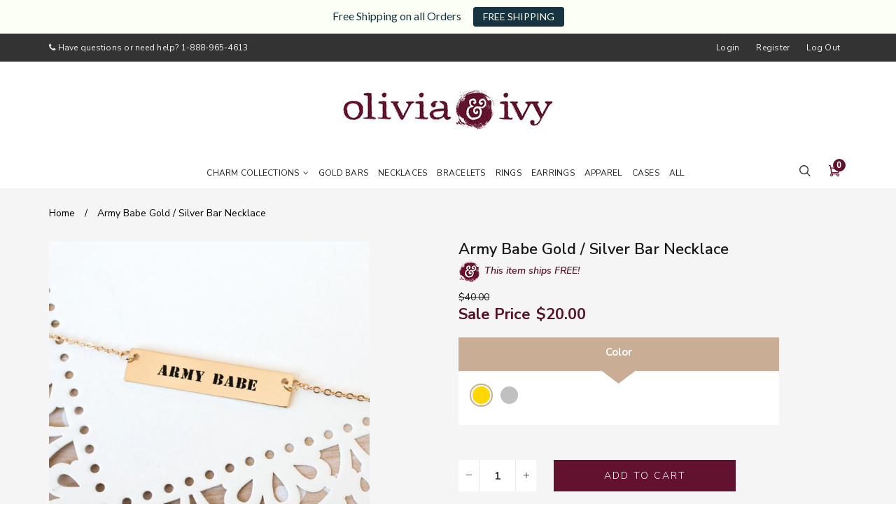

--- FILE ---
content_type: text/html; charset=utf-8
request_url: https://oliviaandivy.com/products/army-babe-gold-silver-bar-necklace
body_size: 27430
content:
<!doctype html>
<!--[if lt IE 7]><html class="no-js lt-ie9 lt-ie8 lt-ie7" lang="en"> <![endif]-->
<!--[if IE 7]><html class="no-js lt-ie9 lt-ie8" lang="en"> <![endif]-->
<!--[if IE 8]><html class="no-js lt-ie9" lang="en"> <![endif]-->
<!--[if IE 9 ]><html class="ie9 no-js"> <![endif]-->
<!--[if (gt IE 9)|!(IE)]><!--> <html class="no-js"> <!--<![endif]-->
<head>
<script>
      
    </script>
<meta name="google-site-verification" content="ULiwVABTDaO7Z8FTN_vzfkT2ABMv9OhX_coicbDS_x0" />
  <meta name="p:domain_verify" content="eafe7689ab056adeaddc97c376f70c38"/>

  <!-- Basic page needs ================================================== -->
  <meta charset="utf-8">

  <!-- Title and description ================================================== -->
  <title>
    
      Army Babe Gold / Silver Bar Necklace
    
     &ndash; oliviaandivy
  </title>

  
  <meta name="description" content="Add this stylish piece to your wardrobe today! This fabulous bar necklace is crafted from white metal topped with a polished plating along the 18 inch chain linked necklace and is also equipped with a lobster claw closure. The showcased pendant is adorned with the words &quot;Army Babe&quot; elegantly centered on the two inch pi">
  


  <!-- Helpers ================================================== -->
  <link rel="canonical" href="https://oliviaandivy.com/products/army-babe-gold-silver-bar-necklace">
  <meta name="viewport" content="width=device-width,initial-scale=1">

  <!-- Favicon -->
  
  <link rel="shortcut icon" href="//oliviaandivy.com/cdn/shop/files/favico_32x32.png?v=1613155240" type="image/png">
  
 
<link href="https://fonts.googleapis.com/css?family=Nunito+Sans:200,200i,300,300i,400,400i,600,600i,700,700i,800,800i,900,900i|Sacramento|Suranna" rel="stylesheet">

  <!-- Styles -->
   
  <link href="//oliviaandivy.com/cdn/shop/t/5/assets/bootstrap.min.css?v=102406047534611070071491041655" rel="stylesheet" type="text/css" media="all" />

  
  <!-- Theme base and media queries -->
  <link href="//oliviaandivy.com/cdn/shop/t/5/assets/owl.carousel.css?v=28601064381313219951491041668" rel="stylesheet" type="text/css" media="all" />
  <link href="//oliviaandivy.com/cdn/shop/t/5/assets/owl.theme.css?v=80572122961279449281491041668" rel="stylesheet" type="text/css" media="all" />
  <link href="//oliviaandivy.com/cdn/shop/t/5/assets/jcarousel.css?v=140402818170508073921491041663" rel="stylesheet" type="text/css" media="all" />
  <link href="//oliviaandivy.com/cdn/shop/t/5/assets/selectize.bootstrap3.css?v=46980208983865474221491041670" rel="stylesheet" type="text/css" media="all" />
  <link href="//oliviaandivy.com/cdn/shop/t/5/assets/jquery.fancybox.css?v=63466834292105058241491041665" rel="stylesheet" type="text/css" media="all" />
  <link href="//oliviaandivy.com/cdn/shop/t/5/assets/component.css?v=167576966610831123851491041658" rel="stylesheet" type="text/css" media="all" />
  <link href="//oliviaandivy.com/cdn/shop/t/5/assets/styles.css?v=48445037216709436061656105585" rel="stylesheet" type="text/css" media="all" />
  <link href="//oliviaandivy.com/cdn/shop/t/5/assets/styles-setting.css?v=13467452159183221031684875107" rel="stylesheet" type="text/css" media="all" />
  <link href="//oliviaandivy.com/cdn/shop/t/5/assets/responsive.css?v=2652617092370022611491041675" rel="stylesheet" type="text/css" media="all" />
  <link href="//oliviaandivy.com/cdn/shop/t/5/assets/animate.css?v=168119286650764109401491041653" rel="stylesheet" type="text/css" media="all" />
  <link href="//oliviaandivy.com/cdn/shop/t/5/assets/font-awesome.min.css?v=55584660431705360781491041660" rel="stylesheet" type="text/css" media="all" />
  <link href="//oliviaandivy.com/cdn/shop/t/5/assets/cleversoft_font.css?v=172657306456059706011491041657" rel="stylesheet" type="text/css" media="all" />
  <link href="//oliviaandivy.com/cdn/shop/t/5/assets/bannereditor.css?v=72440271248621760261491041653" rel="stylesheet" type="text/css" media="all" />

  
  <link href="//oliviaandivy.com/cdn/shop/t/5/assets/retina-responsive.css?v=116718286613729519791491041669" rel="stylesheet" type="text/css" media="all" />
  
  
  <link href="//oliviaandivy.com/cdn/shop/t/5/assets/white.css?v=27774542032708372761491041676" rel="stylesheet" type="text/css" media="all" />
  
  
 <link href="//oliviaandivy.com/cdn/shop/t/5/assets/customs.css?v=17753446915321503331491075450" rel="stylesheet" type="text/css" media="all" />

  <!-- Scripts -->
  <script src="//ajax.googleapis.com/ajax/libs/jquery/1.8.1/jquery.min.js"></script> 
<script src="//oliviaandivy.com/cdn/shop/t/5/assets/jquery-cookie.min.js?v=72365755745404048181491041663" type="text/javascript"></script>
<script src="//oliviaandivy.com/cdn/shop/t/5/assets/selectize.min.js?v=74685606144567451161491041670" type="text/javascript"></script>

<script src="//oliviaandivy.com/cdn/shop/t/5/assets/lazyloadxt.js?v=65538270579636310961491041666" type="text/javascript"></script>
<script src="//oliviaandivy.com/cdn/shop/t/5/assets/isotope.pkgd.min.js?v=81644579630373439881491041663" type="text/javascript"></script>
<script src="//oliviaandivy.com/cdn/shop/t/5/assets/owl.carousel.min.js?v=147134689829706824501491041668" type="text/javascript"></script>

<script>
  window.ajax_cart = false;
  window.money_format = "${{amount}} USD";
  window.shop_currency = "USD";
  window.show_multiple_currencies = true;
  window.loading_url = "//oliviaandivy.com/cdn/shop/t/5/assets/loading.gif?v=22"; 
  window.use_color_swatch = true;
  window.product_image_resize = true;
  window.enable_sidebar_multiple_choice = 1;
  window.dropdowncart_type = "hover";
  window.file_url = "//oliviaandivy.com/cdn/shop/files/?v=22";
  window.asset_url = "";
  window.images_size = {
    is_crop: false,
    ratio_width : 1,
    ratio_height : 1,
  };
</script>

  <!-- Header hook for plugins ================================================== -->
  <script>window.performance && window.performance.mark && window.performance.mark('shopify.content_for_header.start');</script><meta id="shopify-digital-wallet" name="shopify-digital-wallet" content="/18262057/digital_wallets/dialog">
<meta name="shopify-checkout-api-token" content="b3586a365f1a1a35e6ce3f89b8910d6d">
<meta id="in-context-paypal-metadata" data-shop-id="18262057" data-venmo-supported="false" data-environment="production" data-locale="en_US" data-paypal-v4="true" data-currency="USD">
<link rel="alternate" type="application/json+oembed" href="https://oliviaandivy.com/products/army-babe-gold-silver-bar-necklace.oembed">
<script async="async" src="/checkouts/internal/preloads.js?locale=en-US"></script>
<link rel="preconnect" href="https://shop.app" crossorigin="anonymous">
<script async="async" src="https://shop.app/checkouts/internal/preloads.js?locale=en-US&shop_id=18262057" crossorigin="anonymous"></script>
<script id="apple-pay-shop-capabilities" type="application/json">{"shopId":18262057,"countryCode":"US","currencyCode":"USD","merchantCapabilities":["supports3DS"],"merchantId":"gid:\/\/shopify\/Shop\/18262057","merchantName":"oliviaandivy","requiredBillingContactFields":["postalAddress","email"],"requiredShippingContactFields":["postalAddress","email"],"shippingType":"shipping","supportedNetworks":["visa","masterCard","amex","discover","elo","jcb"],"total":{"type":"pending","label":"oliviaandivy","amount":"1.00"},"shopifyPaymentsEnabled":true,"supportsSubscriptions":true}</script>
<script id="shopify-features" type="application/json">{"accessToken":"b3586a365f1a1a35e6ce3f89b8910d6d","betas":["rich-media-storefront-analytics"],"domain":"oliviaandivy.com","predictiveSearch":true,"shopId":18262057,"locale":"en"}</script>
<script>var Shopify = Shopify || {};
Shopify.shop = "oliviaandivy.myshopify.com";
Shopify.locale = "en";
Shopify.currency = {"active":"USD","rate":"1.0"};
Shopify.country = "US";
Shopify.theme = {"name":"OliviaandIvy","id":181486159,"schema_name":null,"schema_version":null,"theme_store_id":null,"role":"main"};
Shopify.theme.handle = "null";
Shopify.theme.style = {"id":null,"handle":null};
Shopify.cdnHost = "oliviaandivy.com/cdn";
Shopify.routes = Shopify.routes || {};
Shopify.routes.root = "/";</script>
<script type="module">!function(o){(o.Shopify=o.Shopify||{}).modules=!0}(window);</script>
<script>!function(o){function n(){var o=[];function n(){o.push(Array.prototype.slice.apply(arguments))}return n.q=o,n}var t=o.Shopify=o.Shopify||{};t.loadFeatures=n(),t.autoloadFeatures=n()}(window);</script>
<script>
  window.ShopifyPay = window.ShopifyPay || {};
  window.ShopifyPay.apiHost = "shop.app\/pay";
  window.ShopifyPay.redirectState = null;
</script>
<script id="shop-js-analytics" type="application/json">{"pageType":"product"}</script>
<script defer="defer" async type="module" src="//oliviaandivy.com/cdn/shopifycloud/shop-js/modules/v2/client.init-shop-cart-sync_BN7fPSNr.en.esm.js"></script>
<script defer="defer" async type="module" src="//oliviaandivy.com/cdn/shopifycloud/shop-js/modules/v2/chunk.common_Cbph3Kss.esm.js"></script>
<script defer="defer" async type="module" src="//oliviaandivy.com/cdn/shopifycloud/shop-js/modules/v2/chunk.modal_DKumMAJ1.esm.js"></script>
<script type="module">
  await import("//oliviaandivy.com/cdn/shopifycloud/shop-js/modules/v2/client.init-shop-cart-sync_BN7fPSNr.en.esm.js");
await import("//oliviaandivy.com/cdn/shopifycloud/shop-js/modules/v2/chunk.common_Cbph3Kss.esm.js");
await import("//oliviaandivy.com/cdn/shopifycloud/shop-js/modules/v2/chunk.modal_DKumMAJ1.esm.js");

  window.Shopify.SignInWithShop?.initShopCartSync?.({"fedCMEnabled":true,"windoidEnabled":true});

</script>
<script>
  window.Shopify = window.Shopify || {};
  if (!window.Shopify.featureAssets) window.Shopify.featureAssets = {};
  window.Shopify.featureAssets['shop-js'] = {"shop-cart-sync":["modules/v2/client.shop-cart-sync_CJVUk8Jm.en.esm.js","modules/v2/chunk.common_Cbph3Kss.esm.js","modules/v2/chunk.modal_DKumMAJ1.esm.js"],"init-fed-cm":["modules/v2/client.init-fed-cm_7Fvt41F4.en.esm.js","modules/v2/chunk.common_Cbph3Kss.esm.js","modules/v2/chunk.modal_DKumMAJ1.esm.js"],"init-shop-email-lookup-coordinator":["modules/v2/client.init-shop-email-lookup-coordinator_Cc088_bR.en.esm.js","modules/v2/chunk.common_Cbph3Kss.esm.js","modules/v2/chunk.modal_DKumMAJ1.esm.js"],"init-windoid":["modules/v2/client.init-windoid_hPopwJRj.en.esm.js","modules/v2/chunk.common_Cbph3Kss.esm.js","modules/v2/chunk.modal_DKumMAJ1.esm.js"],"shop-button":["modules/v2/client.shop-button_B0jaPSNF.en.esm.js","modules/v2/chunk.common_Cbph3Kss.esm.js","modules/v2/chunk.modal_DKumMAJ1.esm.js"],"shop-cash-offers":["modules/v2/client.shop-cash-offers_DPIskqss.en.esm.js","modules/v2/chunk.common_Cbph3Kss.esm.js","modules/v2/chunk.modal_DKumMAJ1.esm.js"],"shop-toast-manager":["modules/v2/client.shop-toast-manager_CK7RT69O.en.esm.js","modules/v2/chunk.common_Cbph3Kss.esm.js","modules/v2/chunk.modal_DKumMAJ1.esm.js"],"init-shop-cart-sync":["modules/v2/client.init-shop-cart-sync_BN7fPSNr.en.esm.js","modules/v2/chunk.common_Cbph3Kss.esm.js","modules/v2/chunk.modal_DKumMAJ1.esm.js"],"init-customer-accounts-sign-up":["modules/v2/client.init-customer-accounts-sign-up_CfPf4CXf.en.esm.js","modules/v2/client.shop-login-button_DeIztwXF.en.esm.js","modules/v2/chunk.common_Cbph3Kss.esm.js","modules/v2/chunk.modal_DKumMAJ1.esm.js"],"pay-button":["modules/v2/client.pay-button_CgIwFSYN.en.esm.js","modules/v2/chunk.common_Cbph3Kss.esm.js","modules/v2/chunk.modal_DKumMAJ1.esm.js"],"init-customer-accounts":["modules/v2/client.init-customer-accounts_DQ3x16JI.en.esm.js","modules/v2/client.shop-login-button_DeIztwXF.en.esm.js","modules/v2/chunk.common_Cbph3Kss.esm.js","modules/v2/chunk.modal_DKumMAJ1.esm.js"],"avatar":["modules/v2/client.avatar_BTnouDA3.en.esm.js"],"init-shop-for-new-customer-accounts":["modules/v2/client.init-shop-for-new-customer-accounts_CsZy_esa.en.esm.js","modules/v2/client.shop-login-button_DeIztwXF.en.esm.js","modules/v2/chunk.common_Cbph3Kss.esm.js","modules/v2/chunk.modal_DKumMAJ1.esm.js"],"shop-follow-button":["modules/v2/client.shop-follow-button_BRMJjgGd.en.esm.js","modules/v2/chunk.common_Cbph3Kss.esm.js","modules/v2/chunk.modal_DKumMAJ1.esm.js"],"checkout-modal":["modules/v2/client.checkout-modal_B9Drz_yf.en.esm.js","modules/v2/chunk.common_Cbph3Kss.esm.js","modules/v2/chunk.modal_DKumMAJ1.esm.js"],"shop-login-button":["modules/v2/client.shop-login-button_DeIztwXF.en.esm.js","modules/v2/chunk.common_Cbph3Kss.esm.js","modules/v2/chunk.modal_DKumMAJ1.esm.js"],"lead-capture":["modules/v2/client.lead-capture_DXYzFM3R.en.esm.js","modules/v2/chunk.common_Cbph3Kss.esm.js","modules/v2/chunk.modal_DKumMAJ1.esm.js"],"shop-login":["modules/v2/client.shop-login_CA5pJqmO.en.esm.js","modules/v2/chunk.common_Cbph3Kss.esm.js","modules/v2/chunk.modal_DKumMAJ1.esm.js"],"payment-terms":["modules/v2/client.payment-terms_BxzfvcZJ.en.esm.js","modules/v2/chunk.common_Cbph3Kss.esm.js","modules/v2/chunk.modal_DKumMAJ1.esm.js"]};
</script>
<script>(function() {
  var isLoaded = false;
  function asyncLoad() {
    if (isLoaded) return;
    isLoaded = true;
    var urls = ["https:\/\/chimpstatic.com\/mcjs-connected\/js\/users\/7b069226cb27575511a1370f4\/66187aa6da1de795c9350a0a3.js?shop=oliviaandivy.myshopify.com","\/\/d1liekpayvooaz.cloudfront.net\/apps\/customizery\/customizery.js?shop=oliviaandivy.myshopify.com","https:\/\/cdn.hextom.com\/js\/quickannouncementbar.js?shop=oliviaandivy.myshopify.com"];
    for (var i = 0; i < urls.length; i++) {
      var s = document.createElement('script');
      s.type = 'text/javascript';
      s.async = true;
      s.src = urls[i];
      var x = document.getElementsByTagName('script')[0];
      x.parentNode.insertBefore(s, x);
    }
  };
  if(window.attachEvent) {
    window.attachEvent('onload', asyncLoad);
  } else {
    window.addEventListener('load', asyncLoad, false);
  }
})();</script>
<script id="__st">var __st={"a":18262057,"offset":-28800,"reqid":"021c30f9-0df6-4517-8f3a-dbd1b40b4c34-1769740564","pageurl":"oliviaandivy.com\/products\/army-babe-gold-silver-bar-necklace","u":"fc294b02cbc4","p":"product","rtyp":"product","rid":10826474383};</script>
<script>window.ShopifyPaypalV4VisibilityTracking = true;</script>
<script id="captcha-bootstrap">!function(){'use strict';const t='contact',e='account',n='new_comment',o=[[t,t],['blogs',n],['comments',n],[t,'customer']],c=[[e,'customer_login'],[e,'guest_login'],[e,'recover_customer_password'],[e,'create_customer']],r=t=>t.map((([t,e])=>`form[action*='/${t}']:not([data-nocaptcha='true']) input[name='form_type'][value='${e}']`)).join(','),a=t=>()=>t?[...document.querySelectorAll(t)].map((t=>t.form)):[];function s(){const t=[...o],e=r(t);return a(e)}const i='password',u='form_key',d=['recaptcha-v3-token','g-recaptcha-response','h-captcha-response',i],f=()=>{try{return window.sessionStorage}catch{return}},m='__shopify_v',_=t=>t.elements[u];function p(t,e,n=!1){try{const o=window.sessionStorage,c=JSON.parse(o.getItem(e)),{data:r}=function(t){const{data:e,action:n}=t;return t[m]||n?{data:e,action:n}:{data:t,action:n}}(c);for(const[e,n]of Object.entries(r))t.elements[e]&&(t.elements[e].value=n);n&&o.removeItem(e)}catch(o){console.error('form repopulation failed',{error:o})}}const l='form_type',E='cptcha';function T(t){t.dataset[E]=!0}const w=window,h=w.document,L='Shopify',v='ce_forms',y='captcha';let A=!1;((t,e)=>{const n=(g='f06e6c50-85a8-45c8-87d0-21a2b65856fe',I='https://cdn.shopify.com/shopifycloud/storefront-forms-hcaptcha/ce_storefront_forms_captcha_hcaptcha.v1.5.2.iife.js',D={infoText:'Protected by hCaptcha',privacyText:'Privacy',termsText:'Terms'},(t,e,n)=>{const o=w[L][v],c=o.bindForm;if(c)return c(t,g,e,D).then(n);var r;o.q.push([[t,g,e,D],n]),r=I,A||(h.body.append(Object.assign(h.createElement('script'),{id:'captcha-provider',async:!0,src:r})),A=!0)});var g,I,D;w[L]=w[L]||{},w[L][v]=w[L][v]||{},w[L][v].q=[],w[L][y]=w[L][y]||{},w[L][y].protect=function(t,e){n(t,void 0,e),T(t)},Object.freeze(w[L][y]),function(t,e,n,w,h,L){const[v,y,A,g]=function(t,e,n){const i=e?o:[],u=t?c:[],d=[...i,...u],f=r(d),m=r(i),_=r(d.filter((([t,e])=>n.includes(e))));return[a(f),a(m),a(_),s()]}(w,h,L),I=t=>{const e=t.target;return e instanceof HTMLFormElement?e:e&&e.form},D=t=>v().includes(t);t.addEventListener('submit',(t=>{const e=I(t);if(!e)return;const n=D(e)&&!e.dataset.hcaptchaBound&&!e.dataset.recaptchaBound,o=_(e),c=g().includes(e)&&(!o||!o.value);(n||c)&&t.preventDefault(),c&&!n&&(function(t){try{if(!f())return;!function(t){const e=f();if(!e)return;const n=_(t);if(!n)return;const o=n.value;o&&e.removeItem(o)}(t);const e=Array.from(Array(32),(()=>Math.random().toString(36)[2])).join('');!function(t,e){_(t)||t.append(Object.assign(document.createElement('input'),{type:'hidden',name:u})),t.elements[u].value=e}(t,e),function(t,e){const n=f();if(!n)return;const o=[...t.querySelectorAll(`input[type='${i}']`)].map((({name:t})=>t)),c=[...d,...o],r={};for(const[a,s]of new FormData(t).entries())c.includes(a)||(r[a]=s);n.setItem(e,JSON.stringify({[m]:1,action:t.action,data:r}))}(t,e)}catch(e){console.error('failed to persist form',e)}}(e),e.submit())}));const S=(t,e)=>{t&&!t.dataset[E]&&(n(t,e.some((e=>e===t))),T(t))};for(const o of['focusin','change'])t.addEventListener(o,(t=>{const e=I(t);D(e)&&S(e,y())}));const B=e.get('form_key'),M=e.get(l),P=B&&M;t.addEventListener('DOMContentLoaded',(()=>{const t=y();if(P)for(const e of t)e.elements[l].value===M&&p(e,B);[...new Set([...A(),...v().filter((t=>'true'===t.dataset.shopifyCaptcha))])].forEach((e=>S(e,t)))}))}(h,new URLSearchParams(w.location.search),n,t,e,['guest_login'])})(!0,!0)}();</script>
<script integrity="sha256-4kQ18oKyAcykRKYeNunJcIwy7WH5gtpwJnB7kiuLZ1E=" data-source-attribution="shopify.loadfeatures" defer="defer" src="//oliviaandivy.com/cdn/shopifycloud/storefront/assets/storefront/load_feature-a0a9edcb.js" crossorigin="anonymous"></script>
<script crossorigin="anonymous" defer="defer" src="//oliviaandivy.com/cdn/shopifycloud/storefront/assets/shopify_pay/storefront-65b4c6d7.js?v=20250812"></script>
<script data-source-attribution="shopify.dynamic_checkout.dynamic.init">var Shopify=Shopify||{};Shopify.PaymentButton=Shopify.PaymentButton||{isStorefrontPortableWallets:!0,init:function(){window.Shopify.PaymentButton.init=function(){};var t=document.createElement("script");t.src="https://oliviaandivy.com/cdn/shopifycloud/portable-wallets/latest/portable-wallets.en.js",t.type="module",document.head.appendChild(t)}};
</script>
<script data-source-attribution="shopify.dynamic_checkout.buyer_consent">
  function portableWalletsHideBuyerConsent(e){var t=document.getElementById("shopify-buyer-consent"),n=document.getElementById("shopify-subscription-policy-button");t&&n&&(t.classList.add("hidden"),t.setAttribute("aria-hidden","true"),n.removeEventListener("click",e))}function portableWalletsShowBuyerConsent(e){var t=document.getElementById("shopify-buyer-consent"),n=document.getElementById("shopify-subscription-policy-button");t&&n&&(t.classList.remove("hidden"),t.removeAttribute("aria-hidden"),n.addEventListener("click",e))}window.Shopify?.PaymentButton&&(window.Shopify.PaymentButton.hideBuyerConsent=portableWalletsHideBuyerConsent,window.Shopify.PaymentButton.showBuyerConsent=portableWalletsShowBuyerConsent);
</script>
<script data-source-attribution="shopify.dynamic_checkout.cart.bootstrap">document.addEventListener("DOMContentLoaded",(function(){function t(){return document.querySelector("shopify-accelerated-checkout-cart, shopify-accelerated-checkout")}if(t())Shopify.PaymentButton.init();else{new MutationObserver((function(e,n){t()&&(Shopify.PaymentButton.init(),n.disconnect())})).observe(document.body,{childList:!0,subtree:!0})}}));
</script>
<script id='scb4127' type='text/javascript' async='' src='https://oliviaandivy.com/cdn/shopifycloud/privacy-banner/storefront-banner.js'></script><link id="shopify-accelerated-checkout-styles" rel="stylesheet" media="screen" href="https://oliviaandivy.com/cdn/shopifycloud/portable-wallets/latest/accelerated-checkout-backwards-compat.css" crossorigin="anonymous">
<style id="shopify-accelerated-checkout-cart">
        #shopify-buyer-consent {
  margin-top: 1em;
  display: inline-block;
  width: 100%;
}

#shopify-buyer-consent.hidden {
  display: none;
}

#shopify-subscription-policy-button {
  background: none;
  border: none;
  padding: 0;
  text-decoration: underline;
  font-size: inherit;
  cursor: pointer;
}

#shopify-subscription-policy-button::before {
  box-shadow: none;
}

      </style>

<script>window.performance && window.performance.mark && window.performance.mark('shopify.content_for_header.end');</script>

<!--- facebook -->
 
  <meta property="og:type" content="product">
  <meta property="og:title" content="Army Babe Gold / Silver Bar Necklace">
  <meta property="og:category" content="Gold Bar Necklace" />
  
  <meta property="og:image" content="http://oliviaandivy.com/cdn/shop/products/GB-0217_1.jpg?v=1491326040">
  <meta property="og:image:secure_url" content="https://oliviaandivy.com/cdn/shop/products/GB-0217_1.jpg?v=1491326040">
  
  <meta property="og:image" content="http://oliviaandivy.com/cdn/shop/products/GB-0217_2.jpg?v=1491326041">
  <meta property="og:image:secure_url" content="https://oliviaandivy.com/cdn/shop/products/GB-0217_2.jpg?v=1491326041">
  
  <meta property="og:image" content="http://oliviaandivy.com/cdn/shop/products/GB-0217_3.jpg?v=1491326043">
  <meta property="og:image:secure_url" content="https://oliviaandivy.com/cdn/shop/products/GB-0217_3.jpg?v=1491326043">
  
  <meta property="og:price:amount" content="20.00">
  <meta property="og:price:currency" content="USD">
  <meta property="og:availability" content="instock" />
  <meta property="og:description" content="Add this stylish piece to your wardrobe today! This fabulous bar necklace is crafted from white metal topped with a polished plating along the 18 inch chain linked necklace and is also equipped with a lobster claw closure. The showcased pendant is adorned with the words &quot;Army Babe&quot; elegantly cent...">


  <meta property="og:description" content="Add this stylish piece to your wardrobe today! This fabulous bar necklace is crafted from white metal topped with a polished plating along the 18 inch chain linked necklace and is also equipped with a lobster claw closure. The showcased pendant is adorned with the words &quot;Army Babe&quot; elegantly centered on the two inch pi">

  <meta property="og:url" content="https://oliviaandivy.com/products/army-babe-gold-silver-bar-necklace">
  <meta property="og:site_name" content="oliviaandivy">
   <meta property="fb:app_id" content="406224276412310">


  <!--[if lt IE 9]>
<script src="//html5shiv.googlecode.com/svn/trunk/html5.js" type="text/javascript"></script>
<![endif]-->

  
  

 
<script>
  var _talkableq = _talkableq || [];
  _talkableq.push(['authenticate_customer', {"email":"","first_name":"","last_name":"","customer_id":""}]);
</script>
<script src="//d2jjzw81hqbuqv.cloudfront.net/integration/talkable-3.0.5.min.js" type="text/javascript"></script>
<script src="//d2jjzw81hqbuqv.cloudfront.net/integration/clients/oliviaandivy.min.js" type="text/javascript"></script>


	
<link href="https://monorail-edge.shopifysvc.com" rel="dns-prefetch">
<script>(function(){if ("sendBeacon" in navigator && "performance" in window) {try {var session_token_from_headers = performance.getEntriesByType('navigation')[0].serverTiming.find(x => x.name == '_s').description;} catch {var session_token_from_headers = undefined;}var session_cookie_matches = document.cookie.match(/_shopify_s=([^;]*)/);var session_token_from_cookie = session_cookie_matches && session_cookie_matches.length === 2 ? session_cookie_matches[1] : "";var session_token = session_token_from_headers || session_token_from_cookie || "";function handle_abandonment_event(e) {var entries = performance.getEntries().filter(function(entry) {return /monorail-edge.shopifysvc.com/.test(entry.name);});if (!window.abandonment_tracked && entries.length === 0) {window.abandonment_tracked = true;var currentMs = Date.now();var navigation_start = performance.timing.navigationStart;var payload = {shop_id: 18262057,url: window.location.href,navigation_start,duration: currentMs - navigation_start,session_token,page_type: "product"};window.navigator.sendBeacon("https://monorail-edge.shopifysvc.com/v1/produce", JSON.stringify({schema_id: "online_store_buyer_site_abandonment/1.1",payload: payload,metadata: {event_created_at_ms: currentMs,event_sent_at_ms: currentMs}}));}}window.addEventListener('pagehide', handle_abandonment_event);}}());</script>
<script id="web-pixels-manager-setup">(function e(e,d,r,n,o){if(void 0===o&&(o={}),!Boolean(null===(a=null===(i=window.Shopify)||void 0===i?void 0:i.analytics)||void 0===a?void 0:a.replayQueue)){var i,a;window.Shopify=window.Shopify||{};var t=window.Shopify;t.analytics=t.analytics||{};var s=t.analytics;s.replayQueue=[],s.publish=function(e,d,r){return s.replayQueue.push([e,d,r]),!0};try{self.performance.mark("wpm:start")}catch(e){}var l=function(){var e={modern:/Edge?\/(1{2}[4-9]|1[2-9]\d|[2-9]\d{2}|\d{4,})\.\d+(\.\d+|)|Firefox\/(1{2}[4-9]|1[2-9]\d|[2-9]\d{2}|\d{4,})\.\d+(\.\d+|)|Chrom(ium|e)\/(9{2}|\d{3,})\.\d+(\.\d+|)|(Maci|X1{2}).+ Version\/(15\.\d+|(1[6-9]|[2-9]\d|\d{3,})\.\d+)([,.]\d+|)( \(\w+\)|)( Mobile\/\w+|) Safari\/|Chrome.+OPR\/(9{2}|\d{3,})\.\d+\.\d+|(CPU[ +]OS|iPhone[ +]OS|CPU[ +]iPhone|CPU IPhone OS|CPU iPad OS)[ +]+(15[._]\d+|(1[6-9]|[2-9]\d|\d{3,})[._]\d+)([._]\d+|)|Android:?[ /-](13[3-9]|1[4-9]\d|[2-9]\d{2}|\d{4,})(\.\d+|)(\.\d+|)|Android.+Firefox\/(13[5-9]|1[4-9]\d|[2-9]\d{2}|\d{4,})\.\d+(\.\d+|)|Android.+Chrom(ium|e)\/(13[3-9]|1[4-9]\d|[2-9]\d{2}|\d{4,})\.\d+(\.\d+|)|SamsungBrowser\/([2-9]\d|\d{3,})\.\d+/,legacy:/Edge?\/(1[6-9]|[2-9]\d|\d{3,})\.\d+(\.\d+|)|Firefox\/(5[4-9]|[6-9]\d|\d{3,})\.\d+(\.\d+|)|Chrom(ium|e)\/(5[1-9]|[6-9]\d|\d{3,})\.\d+(\.\d+|)([\d.]+$|.*Safari\/(?![\d.]+ Edge\/[\d.]+$))|(Maci|X1{2}).+ Version\/(10\.\d+|(1[1-9]|[2-9]\d|\d{3,})\.\d+)([,.]\d+|)( \(\w+\)|)( Mobile\/\w+|) Safari\/|Chrome.+OPR\/(3[89]|[4-9]\d|\d{3,})\.\d+\.\d+|(CPU[ +]OS|iPhone[ +]OS|CPU[ +]iPhone|CPU IPhone OS|CPU iPad OS)[ +]+(10[._]\d+|(1[1-9]|[2-9]\d|\d{3,})[._]\d+)([._]\d+|)|Android:?[ /-](13[3-9]|1[4-9]\d|[2-9]\d{2}|\d{4,})(\.\d+|)(\.\d+|)|Mobile Safari.+OPR\/([89]\d|\d{3,})\.\d+\.\d+|Android.+Firefox\/(13[5-9]|1[4-9]\d|[2-9]\d{2}|\d{4,})\.\d+(\.\d+|)|Android.+Chrom(ium|e)\/(13[3-9]|1[4-9]\d|[2-9]\d{2}|\d{4,})\.\d+(\.\d+|)|Android.+(UC? ?Browser|UCWEB|U3)[ /]?(15\.([5-9]|\d{2,})|(1[6-9]|[2-9]\d|\d{3,})\.\d+)\.\d+|SamsungBrowser\/(5\.\d+|([6-9]|\d{2,})\.\d+)|Android.+MQ{2}Browser\/(14(\.(9|\d{2,})|)|(1[5-9]|[2-9]\d|\d{3,})(\.\d+|))(\.\d+|)|K[Aa][Ii]OS\/(3\.\d+|([4-9]|\d{2,})\.\d+)(\.\d+|)/},d=e.modern,r=e.legacy,n=navigator.userAgent;return n.match(d)?"modern":n.match(r)?"legacy":"unknown"}(),u="modern"===l?"modern":"legacy",c=(null!=n?n:{modern:"",legacy:""})[u],f=function(e){return[e.baseUrl,"/wpm","/b",e.hashVersion,"modern"===e.buildTarget?"m":"l",".js"].join("")}({baseUrl:d,hashVersion:r,buildTarget:u}),m=function(e){var d=e.version,r=e.bundleTarget,n=e.surface,o=e.pageUrl,i=e.monorailEndpoint;return{emit:function(e){var a=e.status,t=e.errorMsg,s=(new Date).getTime(),l=JSON.stringify({metadata:{event_sent_at_ms:s},events:[{schema_id:"web_pixels_manager_load/3.1",payload:{version:d,bundle_target:r,page_url:o,status:a,surface:n,error_msg:t},metadata:{event_created_at_ms:s}}]});if(!i)return console&&console.warn&&console.warn("[Web Pixels Manager] No Monorail endpoint provided, skipping logging."),!1;try{return self.navigator.sendBeacon.bind(self.navigator)(i,l)}catch(e){}var u=new XMLHttpRequest;try{return u.open("POST",i,!0),u.setRequestHeader("Content-Type","text/plain"),u.send(l),!0}catch(e){return console&&console.warn&&console.warn("[Web Pixels Manager] Got an unhandled error while logging to Monorail."),!1}}}}({version:r,bundleTarget:l,surface:e.surface,pageUrl:self.location.href,monorailEndpoint:e.monorailEndpoint});try{o.browserTarget=l,function(e){var d=e.src,r=e.async,n=void 0===r||r,o=e.onload,i=e.onerror,a=e.sri,t=e.scriptDataAttributes,s=void 0===t?{}:t,l=document.createElement("script"),u=document.querySelector("head"),c=document.querySelector("body");if(l.async=n,l.src=d,a&&(l.integrity=a,l.crossOrigin="anonymous"),s)for(var f in s)if(Object.prototype.hasOwnProperty.call(s,f))try{l.dataset[f]=s[f]}catch(e){}if(o&&l.addEventListener("load",o),i&&l.addEventListener("error",i),u)u.appendChild(l);else{if(!c)throw new Error("Did not find a head or body element to append the script");c.appendChild(l)}}({src:f,async:!0,onload:function(){if(!function(){var e,d;return Boolean(null===(d=null===(e=window.Shopify)||void 0===e?void 0:e.analytics)||void 0===d?void 0:d.initialized)}()){var d=window.webPixelsManager.init(e)||void 0;if(d){var r=window.Shopify.analytics;r.replayQueue.forEach((function(e){var r=e[0],n=e[1],o=e[2];d.publishCustomEvent(r,n,o)})),r.replayQueue=[],r.publish=d.publishCustomEvent,r.visitor=d.visitor,r.initialized=!0}}},onerror:function(){return m.emit({status:"failed",errorMsg:"".concat(f," has failed to load")})},sri:function(e){var d=/^sha384-[A-Za-z0-9+/=]+$/;return"string"==typeof e&&d.test(e)}(c)?c:"",scriptDataAttributes:o}),m.emit({status:"loading"})}catch(e){m.emit({status:"failed",errorMsg:(null==e?void 0:e.message)||"Unknown error"})}}})({shopId: 18262057,storefrontBaseUrl: "https://oliviaandivy.com",extensionsBaseUrl: "https://extensions.shopifycdn.com/cdn/shopifycloud/web-pixels-manager",monorailEndpoint: "https://monorail-edge.shopifysvc.com/unstable/produce_batch",surface: "storefront-renderer",enabledBetaFlags: ["2dca8a86"],webPixelsConfigList: [{"id":"54460600","eventPayloadVersion":"v1","runtimeContext":"LAX","scriptVersion":"1","type":"CUSTOM","privacyPurposes":["MARKETING"],"name":"Meta pixel (migrated)"},{"id":"96469176","eventPayloadVersion":"v1","runtimeContext":"LAX","scriptVersion":"1","type":"CUSTOM","privacyPurposes":["ANALYTICS"],"name":"Google Analytics tag (migrated)"},{"id":"shopify-app-pixel","configuration":"{}","eventPayloadVersion":"v1","runtimeContext":"STRICT","scriptVersion":"0450","apiClientId":"shopify-pixel","type":"APP","privacyPurposes":["ANALYTICS","MARKETING"]},{"id":"shopify-custom-pixel","eventPayloadVersion":"v1","runtimeContext":"LAX","scriptVersion":"0450","apiClientId":"shopify-pixel","type":"CUSTOM","privacyPurposes":["ANALYTICS","MARKETING"]}],isMerchantRequest: false,initData: {"shop":{"name":"oliviaandivy","paymentSettings":{"currencyCode":"USD"},"myshopifyDomain":"oliviaandivy.myshopify.com","countryCode":"US","storefrontUrl":"https:\/\/oliviaandivy.com"},"customer":null,"cart":null,"checkout":null,"productVariants":[{"price":{"amount":20.0,"currencyCode":"USD"},"product":{"title":"Army Babe Gold \/ Silver Bar Necklace","vendor":"Olivia \u0026 Ivy","id":"10826474383","untranslatedTitle":"Army Babe Gold \/ Silver Bar Necklace","url":"\/products\/army-babe-gold-silver-bar-necklace","type":"Gold Bar Necklace"},"id":"40572801167","image":{"src":"\/\/oliviaandivy.com\/cdn\/shop\/products\/GB-0217_1.jpg?v=1491326040"},"sku":"N-72476","title":"gold","untranslatedTitle":"gold"},{"price":{"amount":20.0,"currencyCode":"USD"},"product":{"title":"Army Babe Gold \/ Silver Bar Necklace","vendor":"Olivia \u0026 Ivy","id":"10826474383","untranslatedTitle":"Army Babe Gold \/ Silver Bar Necklace","url":"\/products\/army-babe-gold-silver-bar-necklace","type":"Gold Bar Necklace"},"id":"40572801231","image":{"src":"\/\/oliviaandivy.com\/cdn\/shop\/products\/GB-0217_3.jpg?v=1491326043"},"sku":"N-72511","title":"silver","untranslatedTitle":"silver"}],"purchasingCompany":null},},"https://oliviaandivy.com/cdn","1d2a099fw23dfb22ep557258f5m7a2edbae",{"modern":"","legacy":""},{"shopId":"18262057","storefrontBaseUrl":"https:\/\/oliviaandivy.com","extensionBaseUrl":"https:\/\/extensions.shopifycdn.com\/cdn\/shopifycloud\/web-pixels-manager","surface":"storefront-renderer","enabledBetaFlags":"[\"2dca8a86\"]","isMerchantRequest":"false","hashVersion":"1d2a099fw23dfb22ep557258f5m7a2edbae","publish":"custom","events":"[[\"page_viewed\",{}],[\"product_viewed\",{\"productVariant\":{\"price\":{\"amount\":20.0,\"currencyCode\":\"USD\"},\"product\":{\"title\":\"Army Babe Gold \/ Silver Bar Necklace\",\"vendor\":\"Olivia \u0026 Ivy\",\"id\":\"10826474383\",\"untranslatedTitle\":\"Army Babe Gold \/ Silver Bar Necklace\",\"url\":\"\/products\/army-babe-gold-silver-bar-necklace\",\"type\":\"Gold Bar Necklace\"},\"id\":\"40572801167\",\"image\":{\"src\":\"\/\/oliviaandivy.com\/cdn\/shop\/products\/GB-0217_1.jpg?v=1491326040\"},\"sku\":\"N-72476\",\"title\":\"gold\",\"untranslatedTitle\":\"gold\"}}]]"});</script><script>
  window.ShopifyAnalytics = window.ShopifyAnalytics || {};
  window.ShopifyAnalytics.meta = window.ShopifyAnalytics.meta || {};
  window.ShopifyAnalytics.meta.currency = 'USD';
  var meta = {"product":{"id":10826474383,"gid":"gid:\/\/shopify\/Product\/10826474383","vendor":"Olivia \u0026 Ivy","type":"Gold Bar Necklace","handle":"army-babe-gold-silver-bar-necklace","variants":[{"id":40572801167,"price":2000,"name":"Army Babe Gold \/ Silver Bar Necklace - gold","public_title":"gold","sku":"N-72476"},{"id":40572801231,"price":2000,"name":"Army Babe Gold \/ Silver Bar Necklace - silver","public_title":"silver","sku":"N-72511"}],"remote":false},"page":{"pageType":"product","resourceType":"product","resourceId":10826474383,"requestId":"021c30f9-0df6-4517-8f3a-dbd1b40b4c34-1769740564"}};
  for (var attr in meta) {
    window.ShopifyAnalytics.meta[attr] = meta[attr];
  }
</script>
<script class="analytics">
  (function () {
    var customDocumentWrite = function(content) {
      var jquery = null;

      if (window.jQuery) {
        jquery = window.jQuery;
      } else if (window.Checkout && window.Checkout.$) {
        jquery = window.Checkout.$;
      }

      if (jquery) {
        jquery('body').append(content);
      }
    };

    var hasLoggedConversion = function(token) {
      if (token) {
        return document.cookie.indexOf('loggedConversion=' + token) !== -1;
      }
      return false;
    }

    var setCookieIfConversion = function(token) {
      if (token) {
        var twoMonthsFromNow = new Date(Date.now());
        twoMonthsFromNow.setMonth(twoMonthsFromNow.getMonth() + 2);

        document.cookie = 'loggedConversion=' + token + '; expires=' + twoMonthsFromNow;
      }
    }

    var trekkie = window.ShopifyAnalytics.lib = window.trekkie = window.trekkie || [];
    if (trekkie.integrations) {
      return;
    }
    trekkie.methods = [
      'identify',
      'page',
      'ready',
      'track',
      'trackForm',
      'trackLink'
    ];
    trekkie.factory = function(method) {
      return function() {
        var args = Array.prototype.slice.call(arguments);
        args.unshift(method);
        trekkie.push(args);
        return trekkie;
      };
    };
    for (var i = 0; i < trekkie.methods.length; i++) {
      var key = trekkie.methods[i];
      trekkie[key] = trekkie.factory(key);
    }
    trekkie.load = function(config) {
      trekkie.config = config || {};
      trekkie.config.initialDocumentCookie = document.cookie;
      var first = document.getElementsByTagName('script')[0];
      var script = document.createElement('script');
      script.type = 'text/javascript';
      script.onerror = function(e) {
        var scriptFallback = document.createElement('script');
        scriptFallback.type = 'text/javascript';
        scriptFallback.onerror = function(error) {
                var Monorail = {
      produce: function produce(monorailDomain, schemaId, payload) {
        var currentMs = new Date().getTime();
        var event = {
          schema_id: schemaId,
          payload: payload,
          metadata: {
            event_created_at_ms: currentMs,
            event_sent_at_ms: currentMs
          }
        };
        return Monorail.sendRequest("https://" + monorailDomain + "/v1/produce", JSON.stringify(event));
      },
      sendRequest: function sendRequest(endpointUrl, payload) {
        // Try the sendBeacon API
        if (window && window.navigator && typeof window.navigator.sendBeacon === 'function' && typeof window.Blob === 'function' && !Monorail.isIos12()) {
          var blobData = new window.Blob([payload], {
            type: 'text/plain'
          });

          if (window.navigator.sendBeacon(endpointUrl, blobData)) {
            return true;
          } // sendBeacon was not successful

        } // XHR beacon

        var xhr = new XMLHttpRequest();

        try {
          xhr.open('POST', endpointUrl);
          xhr.setRequestHeader('Content-Type', 'text/plain');
          xhr.send(payload);
        } catch (e) {
          console.log(e);
        }

        return false;
      },
      isIos12: function isIos12() {
        return window.navigator.userAgent.lastIndexOf('iPhone; CPU iPhone OS 12_') !== -1 || window.navigator.userAgent.lastIndexOf('iPad; CPU OS 12_') !== -1;
      }
    };
    Monorail.produce('monorail-edge.shopifysvc.com',
      'trekkie_storefront_load_errors/1.1',
      {shop_id: 18262057,
      theme_id: 181486159,
      app_name: "storefront",
      context_url: window.location.href,
      source_url: "//oliviaandivy.com/cdn/s/trekkie.storefront.c59ea00e0474b293ae6629561379568a2d7c4bba.min.js"});

        };
        scriptFallback.async = true;
        scriptFallback.src = '//oliviaandivy.com/cdn/s/trekkie.storefront.c59ea00e0474b293ae6629561379568a2d7c4bba.min.js';
        first.parentNode.insertBefore(scriptFallback, first);
      };
      script.async = true;
      script.src = '//oliviaandivy.com/cdn/s/trekkie.storefront.c59ea00e0474b293ae6629561379568a2d7c4bba.min.js';
      first.parentNode.insertBefore(script, first);
    };
    trekkie.load(
      {"Trekkie":{"appName":"storefront","development":false,"defaultAttributes":{"shopId":18262057,"isMerchantRequest":null,"themeId":181486159,"themeCityHash":"9108654749222933598","contentLanguage":"en","currency":"USD"},"isServerSideCookieWritingEnabled":true,"monorailRegion":"shop_domain","enabledBetaFlags":["65f19447","b5387b81"]},"Session Attribution":{},"S2S":{"facebookCapiEnabled":false,"source":"trekkie-storefront-renderer","apiClientId":580111}}
    );

    var loaded = false;
    trekkie.ready(function() {
      if (loaded) return;
      loaded = true;

      window.ShopifyAnalytics.lib = window.trekkie;

      var originalDocumentWrite = document.write;
      document.write = customDocumentWrite;
      try { window.ShopifyAnalytics.merchantGoogleAnalytics.call(this); } catch(error) {};
      document.write = originalDocumentWrite;

      window.ShopifyAnalytics.lib.page(null,{"pageType":"product","resourceType":"product","resourceId":10826474383,"requestId":"021c30f9-0df6-4517-8f3a-dbd1b40b4c34-1769740564","shopifyEmitted":true});

      var match = window.location.pathname.match(/checkouts\/(.+)\/(thank_you|post_purchase)/)
      var token = match? match[1]: undefined;
      if (!hasLoggedConversion(token)) {
        setCookieIfConversion(token);
        window.ShopifyAnalytics.lib.track("Viewed Product",{"currency":"USD","variantId":40572801167,"productId":10826474383,"productGid":"gid:\/\/shopify\/Product\/10826474383","name":"Army Babe Gold \/ Silver Bar Necklace - gold","price":"20.00","sku":"N-72476","brand":"Olivia \u0026 Ivy","variant":"gold","category":"Gold Bar Necklace","nonInteraction":true,"remote":false},undefined,undefined,{"shopifyEmitted":true});
      window.ShopifyAnalytics.lib.track("monorail:\/\/trekkie_storefront_viewed_product\/1.1",{"currency":"USD","variantId":40572801167,"productId":10826474383,"productGid":"gid:\/\/shopify\/Product\/10826474383","name":"Army Babe Gold \/ Silver Bar Necklace - gold","price":"20.00","sku":"N-72476","brand":"Olivia \u0026 Ivy","variant":"gold","category":"Gold Bar Necklace","nonInteraction":true,"remote":false,"referer":"https:\/\/oliviaandivy.com\/products\/army-babe-gold-silver-bar-necklace"});
      }
    });


        var eventsListenerScript = document.createElement('script');
        eventsListenerScript.async = true;
        eventsListenerScript.src = "//oliviaandivy.com/cdn/shopifycloud/storefront/assets/shop_events_listener-3da45d37.js";
        document.getElementsByTagName('head')[0].appendChild(eventsListenerScript);

})();</script>
  <script>
  if (!window.ga || (window.ga && typeof window.ga !== 'function')) {
    window.ga = function ga() {
      (window.ga.q = window.ga.q || []).push(arguments);
      if (window.Shopify && window.Shopify.analytics && typeof window.Shopify.analytics.publish === 'function') {
        window.Shopify.analytics.publish("ga_stub_called", {}, {sendTo: "google_osp_migration"});
      }
      console.error("Shopify's Google Analytics stub called with:", Array.from(arguments), "\nSee https://help.shopify.com/manual/promoting-marketing/pixels/pixel-migration#google for more information.");
    };
    if (window.Shopify && window.Shopify.analytics && typeof window.Shopify.analytics.publish === 'function') {
      window.Shopify.analytics.publish("ga_stub_initialized", {}, {sendTo: "google_osp_migration"});
    }
  }
</script>
<script
  defer
  src="https://oliviaandivy.com/cdn/shopifycloud/perf-kit/shopify-perf-kit-3.1.0.min.js"
  data-application="storefront-renderer"
  data-shop-id="18262057"
  data-render-region="gcp-us-east1"
  data-page-type="product"
  data-theme-instance-id="181486159"
  data-theme-name=""
  data-theme-version=""
  data-monorail-region="shop_domain"
  data-resource-timing-sampling-rate="10"
  data-shs="true"
  data-shs-beacon="true"
  data-shs-export-with-fetch="true"
  data-shs-logs-sample-rate="1"
  data-shs-beacon-endpoint="https://oliviaandivy.com/api/collect"
></script>
</head>


<body id="army-babe-gold-silver-bar-necklace " class="army-babe-gold-silver-bar-necklace product-alternate 
                                             ltr 
                                            
                                            template-product" >
  <div id="loading"></div>
  <div class="wrapper-container">
    <div id="shopify-section-header" class="shopify-section">

<div data-section-id="header" data-section-type="header-section" class="
                                                                                  
                                                                                    
                                                                                  header-container   
                                                                                     
                                                                                  
                                                                                  ">
  
  <div class="header-topbar ">
    
    <div class="container">
      
      <div class="row">
        <div class="col-md-4 col-sm-6 hidden-xs">
          <span class="top-header-left"><i class="fa fa-phone" aria-hidden="true"></i> Have questions or need help? 1-888-965-4613</span>
        </div>
        <div class="col-md-8 col-sm-6 col-sx-12">
          
          <ul class="top-header-right">
<li><a href="/account/login">Login</a></li>
<li><a href="/account/register">Register</a></li>
<li><a href="/account/logout">Log Out</a></li>
</ul>
          
        </div>
      </div>
      
    </div>
    
  </div>
  

  <div id="header-content" class="
                                     
                                   
                                                                
                                   header-layout-1 
                                    
                                  
                                   mobile-modern
                                  
                                  
                                  ">
    <div class="header ">
      <div class="header-inner">
        
        <div class="container">
          

          <div class="row  header-bottom ">
            
            
            <div class="">
              
              
              <div class="col-xs-12 col-md-12 col-sm-12 ">
                
                  
                  
                  <div class="logo">
                    
                    <a href="/">
                      
                      <img src="//oliviaandivy.com/cdn/shop/files/olivia-_-ivy-logo-wine_300x.jpg?v=1613155240"
                           srcset="//oliviaandivy.com/cdn/shop/files/olivia-_-ivy-logo-wine_300x.jpg?v=1613155240 1x, //oliviaandivy.com/cdn/shop/files/olivia-_-ivy-logo-wine_300x@2x.jpg?v=1613155240 2x"
                           alt="oliviaandivy"
                           itemprop="logo">
                    </a>
                    
                    
                  </div>
                  
                </div>
                
                
                
              </div>
              
              
              
            </div>
            <div class="row ">
              <div class="main-header">
                <div class="logo-sticky col-xs-4 col-sm-4 col-md-2 col-lg-2 ">
                  
                  
                  <a href="/"><img src="//oliviaandivy.com/cdn/shop/files/olivia-_-ivy-logo-wine-mobile_dfbcdac7-72b6-4f3f-9a20-98de7ad47a80_300x.jpg?v=1613155240" alt="oliviaandivy" /></a>
                  
                </div>
                
                
                <div class="this-mine menu-main-home col-md-8 col-sm-8 col-xs-4 ">
                  
                    <div class="col-xs-4 toggle-me">
                      <div id="off-canvas-button">
                        <span class="off-canvas-nav"><i class="cs-font clever-icon-close"></i></span>			
                      </div>
                      <div class="toggle-menu">
                        <button class="navbar-toggle btn-menu-canvas" data-toggle="offcanvas" data-target="#off-canvas-nav">
                          <i class="cs-font clever-icon-menu-1"></i>
                        </button>
                      </div>
                    </div>
                    <div class="menu-top ">
                      <div class="menu-action">
<!--Top Menu -->

<div class=" megamenu">
  <ul class="navbar-nav site-nav">
    
    
   
    
    
    
    
    
    
    

    
    
    
    <li class="menu-dropdown  mega-menu  level-top full-width ">
      <a class="dropdown-toggle" href="/collections/shop-all-charms" title="Charm Collections">
        <span>Charm Collections</span><i class="fa fa-angle-down"></i>
        
      </a>
      
      
































<div class="dropdown-sub sub-1" style='width:' >
  <div class="dropdown-menu-inner  container">
    
    
    
    
    

    
  <a class="image-left" href="/collections/military-support-jewelry" style='right:0px;bottom:0px' >
    <img src="//oliviaandivy.com/cdn/shop/t/5/assets/mega_images_1.jpg?v=29996436819365127801491041668" alt="" />
    </a>
    
    
    
    
    <div class="row row-eq-height
                
                
                ">
      
      <div class="mega-item col-sm-8 col-md-8">
        
        <div class="row row-eq-height ">
  
  
  
  
  
  <div class="col-sm-4 menu-col" >
    <div class="mega-col-inner ">
      <div class="top-lever-1">
        

        
        
        

        

        <div class="menu-title"><a href="/collections/military-support-jewelry">Military Support</a></div>
      </div>
      
      <div class="widget-inner">
        <ul class="nav-links">
          
          
          <li class=""><a href="/collections/army" title="Army">Army</a>
          
          </li>
          
          <li class=""><a href="/collections/air-force" title="Air Force">Air Force</a>
          
          </li>
          
          <li class=""><a href="/collections/navy" title="Navy">Navy</a>
          
          </li>
          
          <li class=""><a href="/collections/marines" title="Marines">Marines</a>
          
          </li>
          
          <li class=""><a href="/collections/coast-guard" title="Coast Guard">Coast Guard</a>
          
          </li>
          
          <li class=""><a href="/collections/national-guard" title="National Guard">National Guard</a>
          
          </li>
          
          
        </ul>
      </div>
       
    </div>
  </div>
  
  
  <div class="col-sm-4 menu-col" >
    <div class="mega-col-inner ">
      <div class="top-lever-1">
        

        
        
        

        

        <div class="menu-title"><a href="/collections/faith-religion">Faith</a></div>
      </div>
      
      <div class="widget-inner">
        <ul class="nav-links">
          
          
          <li class=""><a href="/collections/bible-verse" title="Bible Verse">Bible Verse</a>
          
          </li>
          
          <li class=""><a href="/collections/cross-jewelry" title="Cross Jewelry">Cross Jewelry</a>
          
          </li>
          
          <li class=""><a href="/collections/affirmation" title="Affirmation">Affirmation</a>
          
          </li>
          
          
        </ul>
      </div>
       
    </div>
  </div>
  
  
  <div class="col-sm-4 menu-col" >
    <div class="mega-col-inner ">
      <div class="top-lever-1">
        

        
        
        

        

        <div class="menu-title"><a href="/collections/family-jewelry">Family</a></div>
      </div>
      
      <div class="widget-inner">
        <ul class="nav-links">
          
          
          <li class=""><a href="/collections/jewelry-for-wife" title="Wife">Wife</a>
          
          </li>
          
          <li class=""><a href="/collections/jewelry-for-mom" title="Mom">Mom</a>
          
          </li>
          
          <li class=""><a href="/collections/jewelry-for-sisters" title="Sister">Sister</a>
          
          </li>
          
          
        </ul>
      </div>
       
    </div>
  </div>
  
  
  <div class="col-sm-4 menu-col" >
    <div class="mega-col-inner ">
      <div class="top-lever-1">
        

        
        
        

        

        <div class="menu-title"><a href="/collections/police-support">Police Support</a></div>
      </div>
      
    </div>
  </div>
  
  
  <div class="col-sm-4 menu-col" >
    <div class="mega-col-inner ">
      <div class="top-lever-1">
        

        
        
        

        

        <div class="menu-title"><a href="/collections/republican">Republican</a></div>
      </div>
      
      <div class="widget-inner">
        <ul class="nav-links">
          
          
          <li class=""><a href="/collections/pro-trump" title="Pro Trump">Pro Trump</a>
          
          </li>
          
          
        </ul>
      </div>
       
    </div>
  </div>
  
  
  <div class="col-sm-4 menu-col" >
    <div class="mega-col-inner ">
      <div class="top-lever-1">
        

        
        
        

        

        <div class="menu-title"><a href="/collections/pro-life">ProLife</a></div>
      </div>
      
      <div class="widget-inner">
        <ul class="nav-links">
          
          
          <li class=""><a href="/collections/angel" title="Angel">Angel</a>
          
          </li>
          
          <li class=""><a href="/collections/choose-life" title="Choose Life">Choose Life</a>
          
          </li>
          
          
        </ul>
      </div>
       
    </div>
  </div>
  
  
</div>


      </div>
      

      
      
    </div>
     
  </div>
</div>

<style>
    .dropdown-menu-inner > a.image-left{position:absolute}
  .mega-menu.level-top .text-float-right .mega-col-inner{border-right:0;border-left: 0px solid #e1e1e1;padding-left:15px;}
  .text-float-right > div{float:right}
  .text-float-right{float:right}
</style>

    </li>
    
    
    
   
    
    
    
    
    
    
    

    
    
    <li class=" level-top">
      <a class="" href="/collections/gold-bar-necklaces" title="Gold Bars" target="_self">
        <span class="">Gold Bars</span>
      </a>
    </li>
    
    
    
    
   
    
    
    
    
    
    
    

    
    
    <li class=" level-top">
      <a class="" href="/collections/necklaces-pendants" title="Necklaces" target="_self">
        <span class="">Necklaces</span>
      </a>
    </li>
    
    
    
    
   
    
    
    
    
    
    
    

    
    
    <li class=" level-top">
      <a class="" href="/collections/bracelet" title="Bracelets" target="_self">
        <span class="">Bracelets</span>
      </a>
    </li>
    
    
    
    
   
    
    
    
    
    
    
    

    
    
    <li class=" level-top">
      <a class="" href="/collections/rings" title="Rings" target="_self">
        <span class="">Rings</span>
      </a>
    </li>
    
    
    
    
   
    
    
    
    
    
    
    

    
    
    <li class=" level-top">
      <a class="" href="/collections/earrings-1" title="Earrings" target="_self">
        <span class="">Earrings</span>
      </a>
    </li>
    
    
    
    
   
    
    
    
    
    
    
    

    
    
    <li class=" level-top">
      <a class="" href="/collections/olivia-ivy-apparel" title="Apparel" target="_self">
        <span class="">Apparel</span>
      </a>
    </li>
    
    
    
    
   
    
    
    
    
    
    
    

    
    
    <li class=" level-top">
      <a class="" href="/collections/cases" title="Cases" target="_self">
        <span class="">Cases</span>
      </a>
    </li>
    
    
    
    
   
    
    
    
    
    
    
    

    
    
    <li class=" level-top">
      <a class="" href="/collections/all" title="All" target="_self">
        <span class="">All</span>
      </a>
    </li>
    
    
    
  </ul>
</div>  

<!-- End Menu -->



</div>
                    </div>
                  </div>

                  

                  
                  <div class="header-cart-container col-md-2 col-lg-2 ">
                    
				
                      
                      <div class="search-top-container">
                        <div id="search-top">
                          <div class="icon-search"><i class="cs-font clever-icon-search-4"> </i></div>
                          <div class="search-form" style="display: none;">
                            <div class="search-wrap">
                              <div class="search-close">
                                <i class="cs-font clever-icon-close"></i>
                              </div>
                              <div class="header-search-icon">
                                <i class="cs-font clever-icon-search-4"></i>
                              </div>
                              


<div class="searchbox">
  <form action="/search" method="get" class="input-group search-bar navbar-form search" role="search">
    
    

    <input type="text" name="q" class="input-group-field input__field-2" aria-label="Search Site" autocomplete="off" placeholder="search product">
    <span class="input-group-btn">
      <button type="submit" class="" value="Search"></button>
    </span>
  </form>
</div>


                          	</div>
                          </div>
                          <div class="overlay-search"></div>
                        </div>
                      </div>
                      

                      <div class="top-currency">
                        <span id="pre-currencies"></span>
                        <div class="top-bar-dropdown">
                          
<div id="currencies-top" class="">
  <label>Currency: </label>
  <div class="dropdown-currency">
    <ul id="currencies" class="currencies_ul list-unstyle">
      
      
      
      
      
      <li class="">
        <a data-currency="USD" class=" currency selected" rel="nofollow">                                
          <img src="https://cdn.shopify.com/s/files/1/1673/7971/t/2/assets/currencies_img_1.png?82345623443"><span>USD</span>
        </a>
      </li>
      
      
      
      
      
      
      <li class="">
        <a data-currency="GBP" class=" currency " rel="nofollow">                                
          <img src="https://cdn.shopify.com/s/files/1/1673/7971/t/2/assets/currencies_img_2.png?82345623443"><span>GBP</span>
        </a>
      </li>
      
      
      
      
      
      
      <li class="">
        <a data-currency="AUD" class=" currency " rel="nofollow">                                
          <img src="https://cdn.shopify.com/s/files/1/1673/7971/t/2/assets/currencies_img_3.png?82345623443"><span>AUD</span>
        </a>
      </li>
      
      
      
      
      
      
      <li class="">
        <a data-currency="CAD" class=" currency " rel="nofollow">                                
          <img src="https://cdn.shopify.com/s/files/1/1673/7971/t/2/assets/currencies_img_4.png?82345623443"><span>CAD</span>
        </a>
      </li>
      
      
      
      
      
      
      <li class="">
        <a data-currency="NZD" class=" currency " rel="nofollow">                                
          <img src="https://cdn.shopify.com/s/files/1/1673/7971/t/2/assets/currencies_img_5.png?82345623443"><span>NZD</span>
        </a>
      </li>
      
      
    </ul>
  </div>
</div>



<script>
  jQuery(function() {

    jQuery('#currencies li a').on('click', function() {
      jQuery('#pre-currencies').attr('data-currency', jQuery(this).data('currency'));
    });

  });

</script>


                        </div>
                      </div>

                      <div class="header-cart">
                        <!--%include 'customer_links' %-->
                        <div class="top-cart">
                          <div class="top-cart">
                            <a href="#" id="cartToggle">
                              <span class="icon top-icon-cart">
                                <span id="cart-count">0</span>
                                <i class="cs-font clever-icon-cart-14"></i>
                              </span>
                            </a> 
                          </div>
                          <div id="dropdown-cart"> 
                            <div class="continue-shoping"><span>My Cart</span><a><i class="cs-font clever-icon-close"></i></a></div>
                            <div class="cart-empty">
                              <p>You have no items in your shopping cart.</p>
                            </div>
                            <div class="mini_cart_header">
                              <div class="actions">
                                <button class="btn harman_btn4" onclick="window.location='/checkout'">Checkout</button>
                              </div>
                              <ol class="cart-list">  
                                
                              </ol>
                              <div class="wrap-btcart">
                                <div class="summary">                
                                  <p class="total">
                                    <span class="label" style="color:#000">Total:</span>
                                    <span class="price">$0.00</span> 
                                  </p>
                                </div>
                               <!-- <div id="meals">
                                
                                </div> -->
                                <div class="actions">
                                  <div class="view-cart"><a class="harman_btn4" href="/cart">View Cart</a></div>
                                  <button class="btn harman_btn4" onclick="window.location='/checkout'">Checkout</button>
                                </div>
                              </div>
                            </div>
                          </div>
                          
                        </div> <!-- End Top Header --> 
                      </div>
                      
                    </div>
                  </div>
                </div>
                
              </div>
              
            </div>
          </div>
          <div class="nm-page-overlay"></div>
        </div>



      </div>
      
      
      
      <script>
        jQuery('body').addClass("modern-canvas");
      </script>
      
      <script>
        jQuery('#header-content .icon-search').click(function(){
          jQuery('#search-top .search-form').fadeIn('300');        
		  jQuery('body').addClass('active-search');
          jQuery('#search-top').addClass('active');
        });
        jQuery('#header-content .search-close').click(function(){
          jQuery('#search-top .search-form').fadeOut('300'); 
		  jQuery('body').removeClass('active-search');
          jQuery('#search-top').removeClass('active');
        });
        $(document).ready(function() {
          /*$( ".dropdown-sub").hover(
            function() {
              $( this ).parent().addClass("has_arrow");
            }, function() {
              $( this ).parent().removeClass("has_arrow");

            }
          );*/
        });

        if (window.screen.width > 1024) {
          jQuery(window).scroll(function() {    
            var scroll = jQuery(window).scrollTop();
            if (scroll > 150) {
              jQuery("#header-content").addClass("fixed-cart");
            }else{
              jQuery("#header-content").removeClass("fixed-cart");
            }
          });
        }
        jQuery('.top-cart a').click(function(){

          jQuery('#dropdown-cart').addClass('active');
          jQuery('.wrapper-container').addClass('show-cart');
          jQuery('body').css( "overflow", "hidden" );

        });

        jQuery('.continue-shoping a').click(function(){

          jQuery('#dropdown-cart').removeClass('active');
          jQuery('.wrapper-container').removeClass('show-cart');
          jQuery('body').css( "overflow", "visible" );

        });
        jQuery(document).mouseup(function (e){

          var container = jQuery("#dropdown-cart");

          if (!container.is(e.target) // if the target of the click isn't the container...
              && container.has(e.target).length === 0) // ... nor a descendant of the container
          {
            jQuery('#dropdown-cart').removeClass('active');
            jQuery('.wrapper-container').removeClass('show-cart');
            jQuery('body').css( "overflow", "visible" );
          }

        });


      </script>

</div>
    <div class="product-quickview"></div>
    


<div class="clearfix breadcrumb-wrap">
  <div class="breadcrumb">
    <div class="container">
      <div class="row">
        <div class="col-md-12">
          <div class="breadcrumb_position">


            <a href="/" title="Back to the frontpage">Home</a>  
              
            

            <span class="icon"></span>
            <strong>Army Babe Gold / Silver Bar Necklace</strong>

            

          </div>
        </div>
      </div>
    </div>
  </div>
</div>  


    <main class="main-content" >
      
      
      <div class="container main_container">
        <div id="shopify-section-product-template-alt" class="shopify-section">


<div class="product-bg">
  
  
  
  
  
  
  
  
  
  
  <div class="container">
    <div class="row pro-layout1" id="product">
      
        <div class="col-main col-xs-12 col-md-12 col-sm-12 col-lg-12">
          
          <div itemscope itemtype="http://schema.org/Product" class="product">
            <meta itemprop="url" content="https://oliviaandivy.com/products/army-babe-gold-silver-bar-necklace">
            <meta itemprop="image" content="//oliviaandivy.com/cdn/shop/products/GB-0217_1.jpg?v=1491326040">
            <meta itemprop="shop-currency" content="USD">

            <div class="row product-img-box">
              
              
              <div class="col-xs-12 col-md-5 col-sm-12 product-img-box hidden-xs">

                

                
                <a href="//oliviaandivy.com/cdn/shop/products/GB-0217_1.jpg?v=1491326040" class="zoom" id="placeholder" >
                  <img id="product-featured-image" src="//oliviaandivy.com/cdn/shop/products/GB-0217_1.jpg?v=1491326040" alt="Army Babe Gold / Silver Bar Necklace" data-zoom-image="//oliviaandivy.com/cdn/shop/products/GB-0217_1.jpg?v=1491326040"/>
                </a>

                		

                <div id="zt_list_product" class="thumbs">
                  
                  <div class="image-item">
                    <a href="javascript:void(0)" data-image="//oliviaandivy.com/cdn/shop/products/GB-0217_1.jpg?v=1491326040" data-zoom-image="//oliviaandivy.com/cdn/shop/products/GB-0217_1.jpg?v=1491326040">
                      <img src="//oliviaandivy.com/cdn/shop/products/GB-0217_1.jpg?v=1491326040" alt="Army Babe Gold / Silver Bar Necklace">
                    </a>
                  </div>
                  
                  <div class="image-item">
                    <a href="javascript:void(0)" data-image="//oliviaandivy.com/cdn/shop/products/GB-0217_2.jpg?v=1491326041" data-zoom-image="//oliviaandivy.com/cdn/shop/products/GB-0217_2.jpg?v=1491326041">
                      <img src="//oliviaandivy.com/cdn/shop/products/GB-0217_2.jpg?v=1491326041" alt="Army Babe Gold / Silver Bar Necklace">
                    </a>
                  </div>
                  
                  <div class="image-item">
                    <a href="javascript:void(0)" data-image="//oliviaandivy.com/cdn/shop/products/GB-0217_3.jpg?v=1491326043" data-zoom-image="//oliviaandivy.com/cdn/shop/products/GB-0217_3.jpg?v=1491326043">
                      <img src="//oliviaandivy.com/cdn/shop/products/GB-0217_3.jpg?v=1491326043" alt="Army Babe Gold / Silver Bar Necklace">
                    </a>
                  </div>
                  
                  <div class="image-item">
                    <a href="javascript:void(0)" data-image="//oliviaandivy.com/cdn/shop/products/GB-0217_4.jpg?v=1491326045" data-zoom-image="//oliviaandivy.com/cdn/shop/products/GB-0217_4.jpg?v=1491326045">
                      <img src="//oliviaandivy.com/cdn/shop/products/GB-0217_4.jpg?v=1491326045" alt="Army Babe Gold / Silver Bar Necklace">
                    </a>
                  </div>
                  
                </div>

                
              
                <div class="product-video">
                  <div class="product_socials_wrapper socials-mobi">
    <div class="share-links .related-products .owl-theme .owl-controls">
      <div class="share-product-text"> Share this product </div>
      <div class="product_socials_wrapper_inner"> 
         <a href="https://www.facebook.com/sharer/sharer.php?u=https://oliviaandivy.com/products/army-babe-gold-silver-bar-necklace" target="_blank" class="facebook" title="Facebook"><i class='fa fa-facebook'></i></a> 
         <a href="//twitter.com/share?url=https://oliviaandivy.com/products/army-babe-gold-silver-bar-necklace&text=Army Babe Gold / Silver Bar Necklace" target="_blank" class="twitter" title="Twitter"><i class='fa fa-twitter'></i></a> 
         <a href="//pinterest.com/pin/create/button/?url=https://oliviaandivy.com/products/army-babe-gold-silver-bar-necklace&description=Army Babe Gold / Silver Bar Necklace&media=//oliviaandivy.com/cdn/shop/products/GB-0217_1_1024x1024.jpg?v=1491326040" target="_blank" class="pinterest" title="Pinterest"><i class="fa fa-pinterest-p"></i></a> 
         <a href="//plus.google.com/share?url=https://oliviaandivy.com/products/army-babe-gold-silver-bar-necklace" target="_blank" class="google-plus" title="Google plus"><i class='fa fa-google-plus'></i></a>  </div>
    </div>
  </div>   
                </div>
                
              </div>
              
              
              
              
              
              <div class="hidden-md hidden-lg hidden-sm col-xs-12 product-image-mobile">
                   
                <div class="product_owl image-mobile" id="product_owl">
                  
                  <div class="item">
                    <img class="img-responsive" data-image="//oliviaandivy.com/cdn/shop/products/GB-0217_1.jpg?v=1491326040" src="//oliviaandivy.com/cdn/shop/products/GB-0217_1_1024x1024.jpg?v=1491326040" alt="Army Babe Gold / Silver Bar Necklace" />
                  </div>
                  
                  <div class="item">
                    <img class="img-responsive" data-image="//oliviaandivy.com/cdn/shop/products/GB-0217_2.jpg?v=1491326041" src="//oliviaandivy.com/cdn/shop/products/GB-0217_2_1024x1024.jpg?v=1491326041" alt="Army Babe Gold / Silver Bar Necklace" />
                  </div>
                  
                  <div class="item">
                    <img class="img-responsive" data-image="//oliviaandivy.com/cdn/shop/products/GB-0217_3.jpg?v=1491326043" src="//oliviaandivy.com/cdn/shop/products/GB-0217_3_1024x1024.jpg?v=1491326043" alt="Army Babe Gold / Silver Bar Necklace" />
                  </div>
                  
                  <div class="item">
                    <img class="img-responsive" data-image="//oliviaandivy.com/cdn/shop/products/GB-0217_4.jpg?v=1491326045" src="//oliviaandivy.com/cdn/shop/products/GB-0217_4_1024x1024.jpg?v=1491326045" alt="Army Babe Gold / Silver Bar Necklace" />
                  </div>
                  
                </div>
                </div>
                             
              <div class="col-xs-12 col-sm-1 hidden-md col-lg-1 product-shop"></div>


              <div class="col-xs-12 col-sm-12 col-md-6 col-lg-5 product-shop">
                
                  <div itemprop="offers" itemtype="http://schema.org/Offer">
                    <header class="product-title ">
                      
                      <h1 itemprop="name">Army Babe Gold / Silver Bar Necklace</h1>
                      
                      <div class="btn-product-change">
                        
                      </div>
                       <div class="free-shipping"><img src="https://cdn.shopify.com/s/files/1/1826/2057/files/ships-4-free.png?6096482992021910307" /><span>This item ships FREE!</span></div>
                    </header>
                     
                    
                    
                    
                    <div class="prices">
                      
                      <span class="compare-price">$40.00</span><br/>
                      <span class="sale-price">Sale Price</span> <span class="price on-sale" itemprop="price">$20.00</span>
                      
                    </div>
                     
                   
                    

                    

                    <form action="/cart/add" method="post" enctype="multipart/form-data" id="add-to-cart-form">



                      <div id="product-variants">
                        
                         
                        	
                        <select id="product-selectors" name="id" style="display:none">
                          
                          <option  selected="selected"  value="40572801167">gold - $20.00</option>
                          
                          <option  value="40572801231">silver - $20.00</option>
                          
                        </select>

                        
                        
                        










  
    
    

    <style>
      label[for="product-select-option-0"] { display: none; }
      #add-to-cart-form .selector-wrapper {display:none}
      #product-select-option-0 { display: none; }
      #product-select-option-0 + .custom-style-select-box { display: none !important; }
    </style>
<script>//jQuery(window).load(function() { jQuery('.product-shop .selector-wrapper:eq(0)').hide(); });</script>
    
    
  



<div class="swatch clearfix color  sw-0" data-option-index="0">
  <div class="header Color">Color</div>
<div class="section-header text-center down-arrrow" style="background:none;">
<img src="https://cdn.shopify.com/s/files/1/1826/2057/files/down-arrow-product.png?2403767531396908790" />
  </div>
  <div style="clear:both;"></div>
<div class="group-Color">
  
  
  
    
    
      	
       
      
      <div data-value="gold" class="swatch-element gold available">
        
        <input id="swatch-0-gold" type="radio" name="option-0" value="gold" checked  />
        
        <label class="swatch-0-gold" for="swatch-0-gold" style="background-color: #gold; background-color: gold;">
          <img class="crossed-out" src="//oliviaandivy.com/cdn/shop/t/5/assets/soldout.png?v=169392025580765019841491041670" />
        </label>
        
      </div>
    
    
    <script>
      jQuery('.swatch[data-option-index="0"] .gold').removeClass('soldout').addClass('available').find(':radio').removeAttr('disabled');
    </script>
   	
    
  
    
    
      	
       
      
      <div data-value="silver" class="swatch-element silver available">
        
        <input id="swatch-0-silver" type="radio" name="option-0" value="silver"  />
        
        <label class="swatch-0-silver" for="swatch-0-silver" style="background-color: #silver; background-color: silver;">
          <img class="crossed-out" src="//oliviaandivy.com/cdn/shop/t/5/assets/soldout.png?v=169392025580765019841491041670" />
        </label>
        
      </div>
    
    
  
  <div style="clear:both;"></div>
  </div>
</div>
<script>
  if ($('.sw-0 input').length == 1) {
  	$('.sw-0').hide();
  }
</script>




                        
                        
                        
                        
                      </div>
                      
                      <div class="availability">
                        
                        <p class="product-inventory"> <label>Availability</label>
                          <span>Many in stock
                          </span></p>
                        

                      </div>
                      

                      
                      <link itemprop="availability" href="http://schema.org/InStock">
                       



                      <div class="clear_fix"><div class="tothecart">
                         
                        
                        <div class="wrap-qty">
                          <div class="custom-qty">
                            <input type="text" id="quantity" name="quantity" value="1">
                            <div class="btn-plus">
                              <span class="up-qty"><i class="cs-font clever-icon-plus"></i></span>
                              <span class="down-qty"><i class="cs-font clever-icon-minus"></i></span>
                            </div>
                          </div>
                        </div>
                        


                        <input type="submit" name="add" class="btn" id="product-add-to-cart" value="Add to Cart">          
                        
                      </div>
                      </div>
                    </form>
                    
                   
                                     <div class="product-share-links">
                    <div class="wishlist-detail">
                      
                      
                      <a class="wishlist harman_btn3" href="/account/login" data-toggle="tooltip" data-placement="top"><i class="fa fa-heart"></i><span class="tooltip-wishlist">Add to Wishlist</span></a>
                      
                      
                    </div>
                  </div>
                      
                    
                    
                    
                      
                        
                      
                        
                      
                        
                      
                        
                      
                    
                    <div id="impact">
                      
                       <div id="mission" data-toggle="popover" data-trigger="hover" data-placement="top" title="Our Mission" data-content="For every product sold in our Solidarity Gold Bars category, we will donate $1 to the She Should Run organzation.">
                      	<a href="#"><img src="https://cdn.shopify.com/s/files/1/1826/2057/files/Mission-Product-Page-Callout-2.png?9677628926924134585" /></a>
                      </div>
                      
                    </div>
                   	<img src="https://cdn.shopify.com/s/files/1/1826/2057/files/usa-product-2.png?9677628926924134585" />
                  </div>
                  

                </div>


              </div>
            </div>
          </div>
          
        </div>
      </div>
    </div>
   

    <div class="tab_pro_w">
      <div class="container">
        <div class="product-tabs ">
          <ul class="nav nav-tabs" id="myTab">

            
            <li class="active"><a data-toggle="tab" href="#collapse-tab1">Product Description</a></li>
            

            
            
            
            

            
          </ul>

          <div id="myTabContent" class="tab-content">

            
            <div id="collapse-tab1" class="tab-pane fade in active">
              <p>Add this stylish piece to your wardrobe today! This fabulous bar necklace is crafted from white metal topped with a polished plating along the 18 inch chain linked necklace and is also equipped with a lobster claw closure. The showcased pendant is adorned with the words "Army Babe" elegantly centered on the two inch piece! This item is proudly made in the U.S.A!</p>
            </div>
            


            

            

            

            

            


          </div>
        </div>
		
        <div id="looxReviews-container">
          

          <div id="looxReviews" data-product-id="10826474383"></div>
        </div>
      </div>
    </div>
    <style>
      
      .zoomContainer{display:none!important;}
    </style>
    
    
    
    <script>
      jQuery(window).load(function() { 
        jQuery('#zt_list_product .owl-wrapper .owl-item').first().find('a').addClass('zoomGalleryActive');
      });
      jQuery("#zt_list_product").owlCarousel({
        itemsCustom : [
          [320, 1],
          [767, 2],
          [768, 3],
          [1024, 3],
          [1025, 3],
          [1600, 3]
        ],
        pagination : true,
        navigation : true,
        navigationText : ['<i class="cs-font clever-icon-prev"></i>','<i class="cs-font clever-icon-next"></i>']
      });
    </script>
    
    <script>

function thumbs() {
      $("#zt_list_product .image-item").eq(0).addClass("active"),
        $("#zt_list_product .image-item").click(function() {
        var a = $(this).index();
        $("#zt_list_product .image-item").removeClass("active"),
          $(this).addClass("active"),
          $("#product_owl").trigger("owl.goTo", a)
      }),
        $("#zt_list_product li").length > 4 ? $(".js-thumb").removeClass("thumbs").addClass("thumbs") : $(".js-thumb").removeClass("thumbs")
    }

    function changeslide() {
      var a = function() {
        jQuery(this).owlCarousel({
          singleItem: !0,
          lazyLoad: !0,
          dots: !0,
          navigation : true,
          afterInit: function(a) {
           
          },
          afterMove: function(a) {
           
          }
        })
      },
      b = function(b) {
        var url = "/products/" + "army-babe-gold-silver-bar-necklace" + ".js" ;
        $.getJSON( url , {
          format: "json"
        })
        .done(function( data ) {              
          for(i=0;i<data.variants.length;i++){
            if(data.variants[i].option1 == b){
              $("#product_owl").find("img").each(function(){
                var mainImgSrc = data.variants[i].featured_image.src;
                var prefix = data.variants[i].featured_image.src.split("//")[0].length;
				var srcIngorePrefix = mainImgSrc.substring(prefix);                
                if(srcIngorePrefix == $(this).data('image')){
                  $("#product_owl").trigger("owl.goTo", $(this).parent().parent().index());
                }
              })
          	}
          }
        })
      };

      value = $(".single-option-selector").val(), b(value)
    }
      
      $('.swatch.color .swatch-element').first().addClass('active')
      $('.swatch.color .swatch-element').click(function(){
        if ($('.swatch.color.swatch-element').hasClass('active')){
          $('.swatch.color .swatch-element').removeClass('active');
          $(this).addClass('active');
        }else{

          $('.swatch.color .swatch-element').removeClass('active');
          $(this).addClass('active');  
        }
      });





      //Shopify.Image.preload(["\/\/oliviaandivy.com\/cdn\/shop\/products\/GB-0217_1.jpg?v=1491326040","\/\/oliviaandivy.com\/cdn\/shop\/products\/GB-0217_2.jpg?v=1491326041","\/\/oliviaandivy.com\/cdn\/shop\/products\/GB-0217_3.jpg?v=1491326043","\/\/oliviaandivy.com\/cdn\/shop\/products\/GB-0217_4.jpg?v=1491326045"], 'grande');

      

      var selectCallback = function(variant, selector) {

        var addToCart = jQuery('#product-add-to-cart'),
            productPrice = jQuery('.product .price'),
            comparePrice = jQuery('.product .compare-price');  

        if (variant) {
          if (variant.available) {
            // We have a valid product variant, so enable the submit button
            addToCart.removeClass('disabled').removeAttr('disabled').val('Add to Cart');
            $('#add-to-cart-form .clear_fix').removeClass("button-unva");
          } else {
            // Variant is sold out, disable the submit button
            addToCart.val('Sold Out').addClass('disabled').attr('disabled', 'disabled');
          }

          // Regardless of stock, update the product price
          productPrice.html(Shopify.formatMoney(variant.price, "${{amount}}"));

                                                // Also update and show the product's compare price if necessary
                                                if ( variant.compare_at_price > variant.price ) {
                            productPrice.addClass("on-sale")
          comparePrice
          .html(Shopify.formatMoney(variant.compare_at_price, "${{amount}}"))
                                    .show();
                } else {
                comparePrice.hide();
          productPrice.removeClass("on-sale");
        }
        
        // BEGIN SWATCHES
        var form = jQuery('#' + selector.domIdPrefix).closest('form');
        for (var i=0,length=variant.options.length; i<length; i++) {
          var radioButton = form.find('.swatch[data-option-index="' + i + '"] :radio[value="' + variant.options[i] +'"]');
          if (radioButton.size()) {
            radioButton.get(0).checked = true;
          }
        }
        // END SWATCHES
        

        


      } else {
        // The variant doesn't exist. Just a safeguard for errors, but disable the submit button anyway
        addToCart.val('Unavailable').addClass('disabled').attr('disabled', 'disabled');
      }

      //update variant inventory
      
      if (variant.available) {
        if (variant.inventory_management!=null) {
          jQuery(".product-inventory span").text(variant.inventory_quantity + " in stock");
        } else {
          jQuery(".product-inventory span").text("Many in stock");
        }
      } else {
        jQuery(".product-inventory span").text("Out of stock");
      }
      



      if (variant && variant.featured_image) {
        var originalImage = jQuery("#product-featured-image");
        var newImage = variant.featured_image;
        var element = originalImage[0];

        function removeExtent(str){
          var arr = str.split("v=");
          if(arr[0])
            return arr[0];
        }




        Shopify.Image.switchImage(newImage, element, function (newImageSizedSrc, newImage, element) {
          jQuery('#zt_list_product img').each(function() {

            var grandSize = jQuery(this).attr('src');
            grandSize = grandSize.replace('_master','');

            grandSize = grandSize.replace('.jpg.jpg','.jpg');
            grandSize = removeExtent(grandSize);

            newImageSizedSrc = newImageSizedSrc.replace('https:','');
            newImageSizedSrc = newImageSizedSrc.replace('http:','');
            newImageSizedSrc = newImageSizedSrc.replace('_master','');

            newImageSizedSrc = newImageSizedSrc.replace('.jpg.jpg','.jpg');

            newImageSizedSrc = removeExtent(newImageSizedSrc);
            //console.log('1ff'+newImageSizedSrc);
            //console.log('2ff'+grandSize);
            if (grandSize == newImageSizedSrc) {
              jQuery(this).addClass('active');
              jQuery(this).parent().trigger('click'); 
              return false;
            }
          });
        });        
      }


   
      
    // =======CUSTOM======
    changeslide();
    // ====END CUSTOM=====
    /*end of variant image*/

    };
    $(document).ready(function() {
      jQuery('#product_owl').each(function() {
        jQuery(this).owlCarousel({
          singleItem:true,
          lazyLoad : true,
          dots:false,
           navigation : true,
      navigationText : ['<i class="cs-font clever-icon-prev"></i>','<i class="cs-font clever-icon-next"></i>'],
          afterInit: function (elem) {
           
          },
          afterMove: function (elem) {
            
          }
        }); 
      });
    });
      
      jQuery(function($) {
        
        new Shopify.OptionSelectors('product-selectors', {
          product: {"id":10826474383,"title":"Army Babe Gold \/ Silver Bar Necklace","handle":"army-babe-gold-silver-bar-necklace","description":"\u003cp\u003eAdd this stylish piece to your wardrobe today! This fabulous bar necklace is crafted from white metal topped with a polished plating along the 18 inch chain linked necklace and is also equipped with a lobster claw closure. The showcased pendant is adorned with the words \"Army Babe\" elegantly centered on the two inch piece! This item is proudly made in the U.S.A!\u003c\/p\u003e","published_at":"2017-03-14T19:56:00-07:00","created_at":"2017-04-04T10:13:37-07:00","vendor":"Olivia \u0026 Ivy","type":"Gold Bar Necklace","tags":["army","army-babe","color-gold","color-silver","gold","Military Support","silver"],"price":2000,"price_min":2000,"price_max":2000,"available":true,"price_varies":false,"compare_at_price":4000,"compare_at_price_min":4000,"compare_at_price_max":4000,"compare_at_price_varies":false,"variants":[{"id":40572801167,"title":"gold","option1":"gold","option2":null,"option3":null,"sku":"N-72476","requires_shipping":true,"taxable":true,"featured_image":{"id":26097296591,"product_id":10826474383,"position":1,"created_at":"2017-04-04T10:14:00-07:00","updated_at":"2017-04-04T10:14:00-07:00","alt":null,"width":1200,"height":1200,"src":"\/\/oliviaandivy.com\/cdn\/shop\/products\/GB-0217_1.jpg?v=1491326040","variant_ids":[40572801167]},"available":true,"name":"Army Babe Gold \/ Silver Bar Necklace - gold","public_title":"gold","options":["gold"],"price":2000,"weight":0,"compare_at_price":4000,"inventory_quantity":1,"inventory_management":null,"inventory_policy":"deny","barcode":"","featured_media":{"alt":null,"id":262704496727,"position":1,"preview_image":{"aspect_ratio":1.0,"height":1200,"width":1200,"src":"\/\/oliviaandivy.com\/cdn\/shop\/products\/GB-0217_1.jpg?v=1491326040"}},"requires_selling_plan":false,"selling_plan_allocations":[],"quantity_rule":{"min":1,"max":null,"increment":1}},{"id":40572801231,"title":"silver","option1":"silver","option2":null,"option3":null,"sku":"N-72511","requires_shipping":true,"taxable":true,"featured_image":{"id":26097298127,"product_id":10826474383,"position":3,"created_at":"2017-04-04T10:14:03-07:00","updated_at":"2017-04-04T10:14:03-07:00","alt":null,"width":1200,"height":1200,"src":"\/\/oliviaandivy.com\/cdn\/shop\/products\/GB-0217_3.jpg?v=1491326043","variant_ids":[40572801231]},"available":true,"name":"Army Babe Gold \/ Silver Bar Necklace - silver","public_title":"silver","options":["silver"],"price":2000,"weight":0,"compare_at_price":4000,"inventory_quantity":1,"inventory_management":null,"inventory_policy":"deny","barcode":"","featured_media":{"alt":null,"id":262704562263,"position":3,"preview_image":{"aspect_ratio":1.0,"height":1200,"width":1200,"src":"\/\/oliviaandivy.com\/cdn\/shop\/products\/GB-0217_3.jpg?v=1491326043"}},"requires_selling_plan":false,"selling_plan_allocations":[],"quantity_rule":{"min":1,"max":null,"increment":1}}],"images":["\/\/oliviaandivy.com\/cdn\/shop\/products\/GB-0217_1.jpg?v=1491326040","\/\/oliviaandivy.com\/cdn\/shop\/products\/GB-0217_2.jpg?v=1491326041","\/\/oliviaandivy.com\/cdn\/shop\/products\/GB-0217_3.jpg?v=1491326043","\/\/oliviaandivy.com\/cdn\/shop\/products\/GB-0217_4.jpg?v=1491326045"],"featured_image":"\/\/oliviaandivy.com\/cdn\/shop\/products\/GB-0217_1.jpg?v=1491326040","options":["Color"],"media":[{"alt":null,"id":262704496727,"position":1,"preview_image":{"aspect_ratio":1.0,"height":1200,"width":1200,"src":"\/\/oliviaandivy.com\/cdn\/shop\/products\/GB-0217_1.jpg?v=1491326040"},"aspect_ratio":1.0,"height":1200,"media_type":"image","src":"\/\/oliviaandivy.com\/cdn\/shop\/products\/GB-0217_1.jpg?v=1491326040","width":1200},{"alt":null,"id":262704529495,"position":2,"preview_image":{"aspect_ratio":1.0,"height":1200,"width":1200,"src":"\/\/oliviaandivy.com\/cdn\/shop\/products\/GB-0217_2.jpg?v=1491326041"},"aspect_ratio":1.0,"height":1200,"media_type":"image","src":"\/\/oliviaandivy.com\/cdn\/shop\/products\/GB-0217_2.jpg?v=1491326041","width":1200},{"alt":null,"id":262704562263,"position":3,"preview_image":{"aspect_ratio":1.0,"height":1200,"width":1200,"src":"\/\/oliviaandivy.com\/cdn\/shop\/products\/GB-0217_3.jpg?v=1491326043"},"aspect_ratio":1.0,"height":1200,"media_type":"image","src":"\/\/oliviaandivy.com\/cdn\/shop\/products\/GB-0217_3.jpg?v=1491326043","width":1200},{"alt":null,"id":262704595031,"position":4,"preview_image":{"aspect_ratio":1.0,"height":1200,"width":1200,"src":"\/\/oliviaandivy.com\/cdn\/shop\/products\/GB-0217_4.jpg?v=1491326045"},"aspect_ratio":1.0,"height":1200,"media_type":"image","src":"\/\/oliviaandivy.com\/cdn\/shop\/products\/GB-0217_4.jpg?v=1491326045","width":1200}],"requires_selling_plan":false,"selling_plan_groups":[],"content":"\u003cp\u003eAdd this stylish piece to your wardrobe today! This fabulous bar necklace is crafted from white metal topped with a polished plating along the 18 inch chain linked necklace and is also equipped with a lobster claw closure. The showcased pendant is adorned with the words \"Army Babe\" elegantly centered on the two inch piece! This item is proudly made in the U.S.A!\u003c\/p\u003e"},
          onVariantSelected: selectCallback, 
          enableHistoryState: true
        });   

        
         

        

        

        // Add label if only one product option and it isn't 'Title'. Could be 'Size'.
        
        $('.selector-wrapper:eq(0)').prepend('<label>Color</label>');
                                             

                                             // Hide selectors if we only have 1 variant and its title contains 'Default'.
                                             

        // Auto-select first available variant on page load. Otherwise the product looks sold out.
        
        
        
        
        
        $('.single-option-selector:eq(0)').val("gold").trigger('change');
        
        
        
        
        

        

      });
      $('.swatch-element.soldout').click(function(){
        $('#add-to-cart-form .clear_fix').addClass("button-unva 1");
        $('#product-add-to-cart').attr("disabled", "disabled").val('Unavailable');

      });

      $('.swatch-element.available').click(function(){
        $('#add-to-cart-form .clear_fix').removeClass("button-unva");
        $('#product-add-to-cart').removeAttr("disabled").val('Add to Cart');
        jQuery('.clear_fix.button-unva').click(function(){
          console.log(1);
          jQuery('body').find('.contact-form').addClass('wapper-popup-active'); 
        });
      }); 
      $('.close-poup').click(function(){
        jQuery('body').find('.contact-form').removeClass('wapper-popup-active');
      });
      /*$(function () {
        $('[data-toggle="popover"]').popover({
          template: '<div class="popover" role="tooltip"><h3 class="popover-title"></h3><div class="popover-content"></div></div>',
          container: "#mission",
          viewport: "#mission"
        });
        $(document).on('click', '#mission .popover', function() {
          document.location = $('#mission a').prop('href');
        });
      })*/
    </script>
    <div class="related-w">

       
      
      















    
    







<section class="related-products">
  
  <h2>Related Products</h2>
  
  <div class="products-grid">

    

        
              
    

















<div class="  no_crop_image  grid-item product-item  wow fadeIn" data-wow-delay="200ms" id="product-10827868687">
  
  <div class="product-inner ">
    <div class="product-image">
      
      <div class="product-label">
        
        -50%
        
        
      </div>
      

      	
      
      
      
      	
      
      
      
      	
      
      
      
      	
      
      
      
      	
      
      
      
      	
      
      
      
      	
      
      
      
       

      <a href="/products/proverbs-3-5-gold-silver-bar-necklace" class="grid-image">
        <img class="lazyOwl" data-src="//oliviaandivy.com/cdn/shop/products/GB-0233_1_large.jpg?v=1491332206" width="100%" height="100%">
        
        <span class="product-image-hover" data-idproduct="10827868687">
          
          
          
          
          <img alt="Proverbs 3:5 Gold / Silver Bar Necklace" src="//oliviaandivy.com/cdn/shop/products/GB-0233_2_large.jpg?v=1491332207">
          
        </span>
        
      </a>
      
<!--<div class="add-to-link">
  <div class="quickview-button">
    <a href="javascript:void(0)" id="proverbs-3-5-gold-silver-bar-necklace" data-toggle="tooltip" data-placement="top" title="Quick View" class="sca-qv-button harman_btn3">
      <span>Quick View</span>
    </a>
  </div>
</div>-->



<a class="wishlist harman_btn3" href="/account/login" data-toggle="tooltip" data-placement="top"><i class="fa fa-heart-o"></i></a>

  
    </div>
    <div class="product-content">
      <h3><a class="product-title" href="/products/proverbs-3-5-gold-silver-bar-necklace">Proverbs 3:5 Gold / Silver Bar Necklace</a></h3>
      <div class="product_loop hover">
        <div class="product_loop_switcher">
          <div class="price-box">
            
            <p class="sale">
              <span class="old-price"> $40.00</span><br/>
              <span class="special-price">$20.00</span>
            </p>
            
          </div>
          <div class="add-to-cart">
            
            <form action="/cart/add" method="post" class="variants" id="product-actions-10827868687" enctype="multipart/form-data" style="padding:0px;">    
                
                
                <button class="add-to-slect-btn" type="button" onclick="window.location.href='/products/proverbs-3-5-gold-silver-bar-necklace'">Select options</button>
                
                
              </form>
          </div>
        </div>
      </div>
      
      <ul class="color-swatch-item">  
        
        
        
        
        
        
        
         
        
        <li><a href="javascript:void(0);" data-image="//oliviaandivy.com/cdn/shop/products/GB-0233_1_large.jpg?v=1491332206"><img src="//oliviaandivy.com/cdn/shop/t/5/assets/gold.png?v=76180704366466073741491041661" alt="
        gold
        " /></a></li>
        
        
        
        
        
        
         
        
        <li><a href="javascript:void(0);" data-image="//oliviaandivy.com/cdn/shop/products/GB-0233_3_large.jpg?v=1491332208"><img src="//oliviaandivy.com/cdn/shop/t/5/assets/silver.png?v=90058041484860696891491041670" alt="
        silver
        " /></a></li>
        
        
        
        
        
        
        
      </ul>
      
      
      <span class="shopify-product-reviews-badge" data-id="10827868687"></span>
      
    </div>
  </div>
</div>
    
    
    
    
    
    






        
    
    
    
    
    






        
    
    
    
    
    






        
    
    
    
    
    






        
    
    
    
    
    






        
              
    

















<div class="  no_crop_image  grid-item product-item  wow fadeIn" data-wow-delay="1200ms" id="product-10828059023">
  
  <div class="product-inner ">
    <div class="product-image">
      
      <div class="product-label">
        
        -50%
        
        
      </div>
      

      	
      
      
      
      	
      
      
      
      	
      
      
      
      	
      
      
      
      	
      
      
      
      	
      
      
      
      	
      
      
      
       

      <a href="/products/jeremiah-29-11-gold-silver-bar-necklace" class="grid-image">
        <img class="lazyOwl" data-src="//oliviaandivy.com/cdn/shop/products/GB-0235_1_large.jpg?v=1491333005" width="100%" height="100%">
        
        <span class="product-image-hover" data-idproduct="10828059023">
          
          
          
          
          <img alt="Jeremiah 29:11 Gold / Silver Bar Necklace" src="//oliviaandivy.com/cdn/shop/products/GB-0235_2_large.jpg?v=1491333007">
          
        </span>
        
      </a>
      
<!--<div class="add-to-link">
  <div class="quickview-button">
    <a href="javascript:void(0)" id="jeremiah-29-11-gold-silver-bar-necklace" data-toggle="tooltip" data-placement="top" title="Quick View" class="sca-qv-button harman_btn3">
      <span>Quick View</span>
    </a>
  </div>
</div>-->



<a class="wishlist harman_btn3" href="/account/login" data-toggle="tooltip" data-placement="top"><i class="fa fa-heart-o"></i></a>

  
    </div>
    <div class="product-content">
      <h3><a class="product-title" href="/products/jeremiah-29-11-gold-silver-bar-necklace">Jeremiah 29:11 Gold / Silver Bar Necklace</a></h3>
      <div class="product_loop hover">
        <div class="product_loop_switcher">
          <div class="price-box">
            
            <p class="sale">
              <span class="old-price"> $40.00</span><br/>
              <span class="special-price">$20.00</span>
            </p>
            
          </div>
          <div class="add-to-cart">
            
            <form action="/cart/add" method="post" class="variants" id="product-actions-10828059023" enctype="multipart/form-data" style="padding:0px;">    
                
                
                <button class="add-to-slect-btn" type="button" onclick="window.location.href='/products/jeremiah-29-11-gold-silver-bar-necklace'">Select options</button>
                
                
              </form>
          </div>
        </div>
      </div>
      
      <ul class="color-swatch-item">  
        
        
        
        
        
        
        
         
        
        <li><a href="javascript:void(0);" data-image="//oliviaandivy.com/cdn/shop/products/GB-0235_1_large.jpg?v=1491333005"><img src="//oliviaandivy.com/cdn/shop/t/5/assets/gold.png?v=76180704366466073741491041661" alt="
        gold
        " /></a></li>
        
        
        
        
        
        
         
        
        <li><a href="javascript:void(0);" data-image="//oliviaandivy.com/cdn/shop/products/GB-0235_3_large.jpg?v=1491333008"><img src="//oliviaandivy.com/cdn/shop/t/5/assets/silver.png?v=90058041484860696891491041670" alt="
        silver
        " /></a></li>
        
        
        
        
        
        
        
      </ul>
      
      
      <span class="shopify-product-reviews-badge" data-id="10828059023"></span>
      
    </div>
  </div>
</div>
    
    
    
    
    
    






        
              
    

















<div class="  no_crop_image  grid-item product-item  wow fadeIn" data-wow-delay="1400ms" id="product-10827550031">
  
  <div class="product-inner ">
    <div class="product-image">
      
      <div class="product-label">
        
        -50%
        
        
      </div>
      

      	
      
      
      
      	
      
      
      
      	
      
      
      
      	
      
      
      
      	
      
      
      
      	
      
      
      
      	
      
      
      
       

      <a href="/products/philippians-4-13-gold-silver-bar-necklace" class="grid-image">
        <img class="lazyOwl" data-src="//oliviaandivy.com/cdn/shop/products/GB-0231_1_large.jpg?v=1491330777" width="100%" height="100%">
        
        <span class="product-image-hover" data-idproduct="10827550031">
          
          
          
          
          <img alt="Philippians 4:13 Gold / Silver Bar Necklace" src="//oliviaandivy.com/cdn/shop/products/GB-0231_2_large.jpg?v=1491330778">
          
        </span>
        
      </a>
      
<!--<div class="add-to-link">
  <div class="quickview-button">
    <a href="javascript:void(0)" id="philippians-4-13-gold-silver-bar-necklace" data-toggle="tooltip" data-placement="top" title="Quick View" class="sca-qv-button harman_btn3">
      <span>Quick View</span>
    </a>
  </div>
</div>-->



<a class="wishlist harman_btn3" href="/account/login" data-toggle="tooltip" data-placement="top"><i class="fa fa-heart-o"></i></a>

  
    </div>
    <div class="product-content">
      <h3><a class="product-title" href="/products/philippians-4-13-gold-silver-bar-necklace">Philippians 4:13 Gold / Silver Bar Necklace</a></h3>
      <div class="product_loop hover">
        <div class="product_loop_switcher">
          <div class="price-box">
            
            <p class="sale">
              <span class="old-price"> $40.00</span><br/>
              <span class="special-price">$20.00</span>
            </p>
            
          </div>
          <div class="add-to-cart">
            
            <form action="/cart/add" method="post" class="variants" id="product-actions-10827550031" enctype="multipart/form-data" style="padding:0px;">    
                
                
                <button class="add-to-slect-btn" type="button" onclick="window.location.href='/products/philippians-4-13-gold-silver-bar-necklace'">Select options</button>
                
                
              </form>
          </div>
        </div>
      </div>
      
      <ul class="color-swatch-item">  
        
        
        
        
        
        
        
         
        
        <li><a href="javascript:void(0);" data-image="//oliviaandivy.com/cdn/shop/products/GB-0231_1_large.jpg?v=1491330777"><img src="//oliviaandivy.com/cdn/shop/t/5/assets/gold.png?v=76180704366466073741491041661" alt="
        gold
        " /></a></li>
        
        
        
        
        
        
         
        
        <li><a href="javascript:void(0);" data-image="//oliviaandivy.com/cdn/shop/products/GB-0231_3_large.jpg?v=1491330780"><img src="//oliviaandivy.com/cdn/shop/t/5/assets/silver.png?v=90058041484860696891491041670" alt="
        silver
        " /></a></li>
        
        
        
        
        
        
        
      </ul>
      
      
      <span class="shopify-product-reviews-badge" data-id="10827550031"></span>
      
    </div>
  </div>
</div>
    
    
    
    
    
    






        
    
    
    
    
    






        
    
    
    
    
    






        
    
    
    
    
    






        
    
    
    
    
    






        
    
    
    
    
    






        
    
    
    
    
    






        
    
    
    
    
    






        
              
    

















<div class="  no_crop_image  grid-item product-item  wow fadeIn" data-wow-delay="3000ms" id="product-10828105935">
  
  <div class="product-inner ">
    <div class="product-image">
      
      <div class="product-label">
        
        -50%
        
        
      </div>
      

      	
      
      
      
      	
      
      
      
      	
      
      
      
      	
      
      
      
      	
      
      
      
      	
      
      
      
      	
      
      
      
       

      <a href="/products/be-strong-joshua-1-9-gold-silver-bar-necklace" class="grid-image">
        <img class="lazyOwl" data-src="//oliviaandivy.com/cdn/shop/products/GB-0236_1_large.jpg?v=1491333233" width="100%" height="100%">
        
        <span class="product-image-hover" data-idproduct="10828105935">
          
          
          
          
          <img alt="Be Strong Joshua 1:9 Gold / Silver Bar Necklace" src="//oliviaandivy.com/cdn/shop/products/GB-0236_2_large.jpg?v=1491333234">
          
        </span>
        
      </a>
      
<!--<div class="add-to-link">
  <div class="quickview-button">
    <a href="javascript:void(0)" id="be-strong-joshua-1-9-gold-silver-bar-necklace" data-toggle="tooltip" data-placement="top" title="Quick View" class="sca-qv-button harman_btn3">
      <span>Quick View</span>
    </a>
  </div>
</div>-->



<a class="wishlist harman_btn3" href="/account/login" data-toggle="tooltip" data-placement="top"><i class="fa fa-heart-o"></i></a>

  
    </div>
    <div class="product-content">
      <h3><a class="product-title" href="/products/be-strong-joshua-1-9-gold-silver-bar-necklace">Be Strong Joshua 1:9 Gold / Silver Bar Necklace</a></h3>
      <div class="product_loop hover">
        <div class="product_loop_switcher">
          <div class="price-box">
            
            <p class="sale">
              <span class="old-price"> $40.00</span><br/>
              <span class="special-price">$20.00</span>
            </p>
            
          </div>
          <div class="add-to-cart">
            
            <form action="/cart/add" method="post" class="variants" id="product-actions-10828105935" enctype="multipart/form-data" style="padding:0px;">    
                
                
                <button class="add-to-slect-btn" type="button" onclick="window.location.href='/products/be-strong-joshua-1-9-gold-silver-bar-necklace'">Select options</button>
                
                
              </form>
          </div>
        </div>
      </div>
      
      <ul class="color-swatch-item">  
        
        
        
        
        
        
        
         
        
        <li><a href="javascript:void(0);" data-image="//oliviaandivy.com/cdn/shop/products/GB-0236_1_large.jpg?v=1491333233"><img src="//oliviaandivy.com/cdn/shop/t/5/assets/gold.png?v=76180704366466073741491041661" alt="
        gold
        " /></a></li>
        
        
        
        
        
        
         
        
        <li><a href="javascript:void(0);" data-image="//oliviaandivy.com/cdn/shop/products/GB-0236_3_large.jpg?v=1491333236"><img src="//oliviaandivy.com/cdn/shop/t/5/assets/silver.png?v=90058041484860696891491041670" alt="
        silver
        " /></a></li>
        
        
        
        
        
        
        
      </ul>
      
      
      <span class="shopify-product-reviews-badge" data-id="10828105935"></span>
      
    </div>
  </div>
</div>
    
    
    
    
    
    






        
              
    

















<div class="  no_crop_image  grid-item product-item  wow fadeIn" data-wow-delay="3200ms" id="product-10827579343">
  
  <div class="product-inner ">
    <div class="product-image">
      
      <div class="product-label">
        
        -50%
        
        
      </div>
      

      	
      
      
      
      	
      
      
      
      	
      
      
      
      	
      
      
      
      	
      
      
      
      	
      
      
      
      	
      
      
      
       

      <a href="/products/romans-12-2-gold-silver-bar-necklace" class="grid-image">
        <img class="lazyOwl" data-src="//oliviaandivy.com/cdn/shop/products/GB-0232_1_large.jpg?v=1491330911" width="100%" height="100%">
        
        <span class="product-image-hover" data-idproduct="10827579343">
          
          
          
          
          <img alt="Romans 12:2 Gold / Silver Bar Necklace" src="//oliviaandivy.com/cdn/shop/products/GB-0232_2_large.jpg?v=1491330912">
          
        </span>
        
      </a>
      
<!--<div class="add-to-link">
  <div class="quickview-button">
    <a href="javascript:void(0)" id="romans-12-2-gold-silver-bar-necklace" data-toggle="tooltip" data-placement="top" title="Quick View" class="sca-qv-button harman_btn3">
      <span>Quick View</span>
    </a>
  </div>
</div>-->



<a class="wishlist harman_btn3" href="/account/login" data-toggle="tooltip" data-placement="top"><i class="fa fa-heart-o"></i></a>

  
    </div>
    <div class="product-content">
      <h3><a class="product-title" href="/products/romans-12-2-gold-silver-bar-necklace">Romans 12:2 Gold / Silver Bar Necklace</a></h3>
      <div class="product_loop hover">
        <div class="product_loop_switcher">
          <div class="price-box">
            
            <p class="sale">
              <span class="old-price"> $40.00</span><br/>
              <span class="special-price">$20.00</span>
            </p>
            
          </div>
          <div class="add-to-cart">
            
            <form action="/cart/add" method="post" class="variants" id="product-actions-10827579343" enctype="multipart/form-data" style="padding:0px;">    
                
                
                <button class="add-to-slect-btn" type="button" onclick="window.location.href='/products/romans-12-2-gold-silver-bar-necklace'">Select options</button>
                
                
              </form>
          </div>
        </div>
      </div>
      
      <ul class="color-swatch-item">  
        
        
        
        
        
        
        
         
        
        <li><a href="javascript:void(0);" data-image="//oliviaandivy.com/cdn/shop/products/GB-0232_1_large.jpg?v=1491330911"><img src="//oliviaandivy.com/cdn/shop/t/5/assets/gold.png?v=76180704366466073741491041661" alt="
        gold
        " /></a></li>
        
        
        
        
        
        
         
        
        <li><a href="javascript:void(0);" data-image="//oliviaandivy.com/cdn/shop/products/GB-0232_3_large.jpg?v=1491330914"><img src="//oliviaandivy.com/cdn/shop/t/5/assets/silver.png?v=90058041484860696891491041670" alt="
        silver
        " /></a></li>
        
        
        
        
        
        
        
      </ul>
      
      
      <span class="shopify-product-reviews-badge" data-id="10827579343"></span>
      
    </div>
  </div>
</div>
    
    
    
    
    
    






        
              
    

















<div class="  no_crop_image  grid-item product-item  wow fadeIn" data-wow-delay="3400ms" id="product-10827283343">
  
  <div class="product-inner ">
    <div class="product-image">
      
      <div class="product-label">
        
        -50%
        
        
      </div>
      

      	
      
      
      
      	
      
      
      
      	
      
      
      
      	
      
      
      
      	
      
      
      
      	
      
      
      
      	
      
      
      
      	
      
      
      
       

      <a href="/products/god-guns-and-trump-gold-silver-bar-necklace" class="grid-image">
        <img class="lazyOwl" data-src="//oliviaandivy.com/cdn/shop/products/GB-0240_1_large.jpg?v=1491329651" width="100%" height="100%">
        
        <span class="product-image-hover" data-idproduct="10827283343">
          
          
          
          
          <img alt="God Guns and Trump Gold / Silver Bar Necklace" src="//oliviaandivy.com/cdn/shop/products/GB-0240_2_large.jpg?v=1491329653">
          
        </span>
        
      </a>
      
<!--<div class="add-to-link">
  <div class="quickview-button">
    <a href="javascript:void(0)" id="god-guns-and-trump-gold-silver-bar-necklace" data-toggle="tooltip" data-placement="top" title="Quick View" class="sca-qv-button harman_btn3">
      <span>Quick View</span>
    </a>
  </div>
</div>-->



<a class="wishlist harman_btn3" href="/account/login" data-toggle="tooltip" data-placement="top"><i class="fa fa-heart-o"></i></a>

  
    </div>
    <div class="product-content">
      <h3><a class="product-title" href="/products/god-guns-and-trump-gold-silver-bar-necklace">God Guns and Trump Gold / Silver Bar Necklace</a></h3>
      <div class="product_loop hover">
        <div class="product_loop_switcher">
          <div class="price-box">
            
            <p class="sale">
              <span class="old-price"> $40.00</span><br/>
              <span class="special-price">$20.00</span>
            </p>
            
          </div>
          <div class="add-to-cart">
            
            <form action="/cart/add" method="post" class="variants" id="product-actions-10827283343" enctype="multipart/form-data" style="padding:0px;">    
                
                
                <button class="add-to-slect-btn" type="button" onclick="window.location.href='/products/god-guns-and-trump-gold-silver-bar-necklace'">Select options</button>
                
                
              </form>
          </div>
        </div>
      </div>
      
      <ul class="color-swatch-item">  
        
        
        
        
        
        
        
         
        
        <li><a href="javascript:void(0);" data-image="//oliviaandivy.com/cdn/shop/products/GB-0240_1_large.jpg?v=1491329651"><img src="//oliviaandivy.com/cdn/shop/t/5/assets/gold.png?v=76180704366466073741491041661" alt="
        gold
        " /></a></li>
        
        
        
        
        
        
         
        
        <li><a href="javascript:void(0);" data-image="//oliviaandivy.com/cdn/shop/products/GB-0240_3_large.jpg?v=1491329654"><img src="//oliviaandivy.com/cdn/shop/t/5/assets/silver.png?v=90058041484860696891491041670" alt="
        silver
        " /></a></li>
        
        
        
        
        
        
        
      </ul>
      
      
      <span class="shopify-product-reviews-badge" data-id="10827283343"></span>
      
    </div>
  </div>
</div>
    
    
    
    
    
    






        
              
    

















<div class="  no_crop_image  grid-item product-item  wow fadeIn" data-wow-delay="3600ms" id="product-10827185295">
  
  <div class="product-inner ">
    <div class="product-image">
      
      <div class="product-label">
        
        -50%
        
        
      </div>
      

      	
      
      
      
      	
      
      
      
      	
      
      
      
      	
      
      
      
      	
      
      
      
      	
      
      
      
       

      <a href="/products/build-the-wall-gold-silver-bar-necklace" class="grid-image">
        <img class="lazyOwl" data-src="//oliviaandivy.com/cdn/shop/products/GB-0238_1_large.jpg?v=1491329398" width="100%" height="100%">
        
        <span class="product-image-hover" data-idproduct="10827185295">
          
          
          
          
          <img alt="Build the Wall Gold / Silver Bar Necklace" src="//oliviaandivy.com/cdn/shop/products/GB-0238_2_large.jpg?v=1491329400">
          
        </span>
        
      </a>
      
<!--<div class="add-to-link">
  <div class="quickview-button">
    <a href="javascript:void(0)" id="build-the-wall-gold-silver-bar-necklace" data-toggle="tooltip" data-placement="top" title="Quick View" class="sca-qv-button harman_btn3">
      <span>Quick View</span>
    </a>
  </div>
</div>-->



<a class="wishlist harman_btn3" href="/account/login" data-toggle="tooltip" data-placement="top"><i class="fa fa-heart-o"></i></a>

  
    </div>
    <div class="product-content">
      <h3><a class="product-title" href="/products/build-the-wall-gold-silver-bar-necklace">Build the Wall Gold / Silver Bar Necklace</a></h3>
      <div class="product_loop hover">
        <div class="product_loop_switcher">
          <div class="price-box">
            
            <p class="sale">
              <span class="old-price"> $40.00</span><br/>
              <span class="special-price">$20.00</span>
            </p>
            
          </div>
          <div class="add-to-cart">
            
            <form action="/cart/add" method="post" class="variants" id="product-actions-10827185295" enctype="multipart/form-data" style="padding:0px;">    
                
                
                <button class="add-to-slect-btn" type="button" onclick="window.location.href='/products/build-the-wall-gold-silver-bar-necklace'">Select options</button>
                
                
              </form>
          </div>
        </div>
      </div>
      
      <ul class="color-swatch-item">  
        
        
        
        
        
        
        
         
        
        <li><a href="javascript:void(0);" data-image="//oliviaandivy.com/cdn/shop/products/GB-0238_1_large.jpg?v=1491329398"><img src="//oliviaandivy.com/cdn/shop/t/5/assets/gold.png?v=76180704366466073741491041661" alt="
        gold
        " /></a></li>
        
        
        
        
        
        
         
        
        <li><a href="javascript:void(0);" data-image="//oliviaandivy.com/cdn/shop/products/GB-0238_3_large.jpg?v=1491329401"><img src="//oliviaandivy.com/cdn/shop/t/5/assets/silver.png?v=90058041484860696891491041670" alt="
        silver
        " /></a></li>
        
        
        
        
        
        
        
      </ul>
      
      
      <span class="shopify-product-reviews-badge" data-id="10827185295"></span>
      
    </div>
  </div>
</div>
    
    
    
    
    
    






        
              
    

















<div class="  no_crop_image  grid-item product-item  wow fadeIn" data-wow-delay="3800ms" id="product-10731165007">
  
  <div class="product-inner ">
    <div class="product-image">
      
      <div class="product-label">
        
        -63%
        
        
      </div>
      

      	
      
      
      
      	
      
      
      
      	
      
      
      
      	
      
      
      
      	
      
      
      
      	
      
      
      
       

      <a href="/products/moms-make-love-grow-necklace-1" class="grid-image">
        <img class="lazyOwl" data-src="//oliviaandivy.com/cdn/shop/products/N-66968_414c88d5-12f6-4063-bf71-db769da49a2a_large.jpg?v=1490912872" width="100%" height="100%">
        
        <span class="product-image-hover" data-idproduct="10731165007">
          
          
          
          
          <img alt="Moms Make Love Grow Necklace" src="//oliviaandivy.com/cdn/shop/products/N-66968-model_00376d62-b460-4498-a21b-7a08897b5aaf_large.jpg?v=1490912872">
          
        </span>
        
      </a>
      
<!--<div class="add-to-link">
  <div class="quickview-button">
    <a href="javascript:void(0)" id="moms-make-love-grow-necklace-1" data-toggle="tooltip" data-placement="top" title="Quick View" class="sca-qv-button harman_btn3">
      <span>Quick View</span>
    </a>
  </div>
</div>-->



<a class="wishlist harman_btn3" href="/account/login" data-toggle="tooltip" data-placement="top"><i class="fa fa-heart-o"></i></a>

  
    </div>
    <div class="product-content">
      <h3><a class="product-title" href="/products/moms-make-love-grow-necklace-1">Moms Make Love Grow Necklace</a></h3>
      <div class="product_loop hover">
        <div class="product_loop_switcher">
          <div class="price-box">
            
            <p class="sale">
              <span class="old-price"> $54.95</span><br/>
              <span class="special-price">$19.95</span>
            </p>
            
          </div>
          <div class="add-to-cart">
            
            <form action="/cart/add" method="post" class="variants" id="product-actions-10731165007" enctype="multipart/form-data" style="padding:0px;">    
                
                
                <input type="hidden" name="id" value="39924235919" />      
                <button class="add-to-cart-btn" type="submit">Add to Cart</button>
                
                
              </form>
          </div>
        </div>
      </div>
      
      <ul class="color-swatch-item">  
        
        
        
        
        
        
        
         
        
        <li><a href="javascript:void(0);" data-image="//oliviaandivy.com/cdn/shop/products/N-66968_414c88d5-12f6-4063-bf71-db769da49a2a_large.jpg?v=1490912872"><img src="//oliviaandivy.com/cdn/shop/t/5/assets/silver.png?v=90058041484860696891491041670" alt="
        Silver
        " /></a></li>
        
        
        
        
        
        
        
      </ul>
      
      
      <span class="shopify-product-reviews-badge" data-id="10731165007"></span>
      
    </div>
  </div>
</div>
    
    
    
    
    
    






    
    
    
    






    
    
    
    






    
    
    
    






    
    
    
    






    
    
    
    






    
    
    
    






    
    
    
    






    
    
    
    






    
    
    
    






    
    
    
    






    
    
    
    






    
    
    
    






    
    
    
    






    
    
    
    






    
    
    
    






    
    
    
    






    
    
    
    






    
    
    
    






    
    
    
    






    
    
    
    






    
    
    
    






    
    
    
    






    
    
    
    






    
    
    
    






    
    
    
    






    
    
    
    






    
    
    
    






    
    
    
    






    
    
    
    






    
    
    
    






    
    
    
    






    
    
    
    






    
    
    
    






    
    
    
    






    
    
    
    






    
    
    
    






    
    
    
    






    
    
    
    






    
    
    
    






    
    
    
    






    
    
    
    






    
    
    
    






    
    
    
    






    
    
    
    






    
    
    
    






    
    
    
    






    
    
    
    






    
    
    
    






    
    
    
    






    
    
    
    






    
    
    
    






    
    
    
    






    
    
    
    






    
    
    
    






    
    
    
    






    
    
    
    






    
    
    
    






    
    
    
    






    
    
    
    






    
    
    
    






    
    
    
    






    
    
    
    






    
    
    
    






    
    
    
    






    
    
    
    






    
    
    
    






    
    
    
    






    
    
    
    






    
    
    
    






    
    
    
    






    
    
    
    






    
    
    
    






    
    
    
    






    
    
    
    






    
    
    
    






    
    
    
    






    
    
    
    






    
    
    
    






    
    
    
    






    
    
    
    






    
    
    
    






    
    
    
    






    
    
    
    






    
    
    
    






    
    
    
    






    
    
    
    






    
    
    
    






    
    
    
    






    
    
    
    






    
    
    
    






    
    
    
    






    
    
    
    






    
    
    
    






    
    
    
    






    
    
    
    






    
    
    
    






    
    
    
    






    
    
    
    






    
    
    
    






    
    
    
    






    
    
    
    






    
    
    
    






    
    
    
    






    
    
    
    






    
    
    
    






    
    
    
    






    
    
    
    






    
    
    
    






    
    
    
    






    
    
    
    






    
    
    
    






    
    
    
    






    
    
    
    






    
    
    
    






    
    
    
    






    
    
    
    






    
    
    
    






    
    
    
    






    
    
    
    






    
    
    
    






    
    
    
    






    
    
    
    






    
    
    
    






    
    
    
    






    
    
    
    






    
    
    
    






    
    
    
    






    
    
    
    






    
    
    
    






    
    
    
    






    
    
    
    






    
    
    
    






    
    
    
    






    
    
    
    






    
    
    
    






    
    
    
    






    
    
    
    






    
    
    
    






    
    
    
    






    
    
    
    






    
    
    
    






    
    
    
    






    
    
    
    






    
    
    
    






    
    
    
    






    
    
    
    






    
    
    
    






    
    
    
    






    
    
    
    






    
    
    
    






    
    
    
    






    
    
    
    






    
    
    
    






    
    
    
    






    
    
    
    






    
    
    
    






    
    
    
    






    
    
    
    






    
    
    
    






    
    
    
    






    
    
    
    

    






    
    
    
    






    
    
    
    






    
    
    
    






    
    
    
    






    
    
    
    






    
    
    
    






    
    
    
    






    
    
    
    






    
    
    
    






    
    
    
    






    
    
    
    






    
    
    
    






    
    
    
    






    
    
    
    






    
    
    
    






    
    
    
    






    
    
    
    






    
    
    
    






    
    
    
    






    
    
    
    






    
    
    
    






    
    
    
    






    
    
    
    






    
    
    
    






    
    
    
    






    
    
    
    






    
    
    
    






    
    
    
    






    
    
    
    






    
    
    
    






    
    
    
    






    
    
    
    






    
    
    
    






    
    
    
    






    
    
    
    






    
    
    
    






    
    
    
    






    
    
    
    






    
    
    
    






    
    
    
    






    
    
    
    






    
    
    
    






    
    
    
    






    
    
    
    






    
    
    
    






    
    
    
    






    
    
    
    






    
    
    
    






    
    
    
    






    
    
    
    






    
    
    
    






    
    
    
    






    
    
    
    






    
    
    
    






    
    
    
    






    
    
    
    






    
    
    
    






    
    
    
    






    
    
    
    






    
    
    
    






    
    
    
    






    
    
    
    






    
    
    
    






    
    
    
    






    
    
    
    






    
    
    
    






    
    
    
    






    
    
    
    
     </div> 
  
</section>
<script>
  $(document).ready(function() {
    $(".related-products .products-grid").owlCarousel({
      itemsCustom : [
        [300, 2],
        [600, 2],
        [700, 3],
        [1000, 4],
        [1600, 4]
      ],
      autoPlay : true,
      stopOnHover : false,

      lazyLoad : true,
      lazyFollow : true,
      lazyEffect : false,
      pagination : false,

      // Navigation
      navigation : true,
      navigationText : ['<i class="cs-font clever-icon-prev"></i>','<i class="cs-font clever-icon-next"></i>'],
      rewindNav : true,
      scrollPerPage : false,

    });

  })

</script>
      
      

    </div>
    <script>
      jQuery('.main-content > .container').removeClass('container');
    </script>
    <script>

    </script>

    

    

    
</div>



	<div id="looxReviews" data-product-id="10826474383"></div>

<script text="text/javascript">
  var _learnq = _learnq || [];

  var item = {
    Name: "Army Babe Gold \/ Silver Bar Necklace", 
    ProductID: 10826474383,
    Categories: ["Army Jewelry Collection","Gold Bar Necklaces","Military Support Jewelry","Olivia \u0026 Ivy Jewelry"],
    ImageURL: "https://oliviaandivy.com/cdn/shop/products/GB-0217_1_grande.jpg?v=1491326040",
    URL: "https://oliviaandivy.com/products/army-babe-gold-silver-bar-necklace",
    Brand: "Olivia \u0026 Ivy",
    Price: "$20.00",
    CompareAtPrice: "$40.00"
  };

  _learnq.push(['track', 'Viewed Product', item]);
  _learnq.push(['trackViewedItem', {
    Title: item.Name,
    ItemId: item.ProductID,
    Categories: item.Categories,
    ImageUrl: item.ImageURL,
    Url: item.URL,
    Metadata: {
      Brand: item.Brand,
      Price: item.Price,
      CompareAtPrice: item.CompareAtPrice
    }
  }]);
</script>

      </div>
    </main>
    <div id="shopify-section-footer" class="shopify-section">






<footer class="footer-container footer-layout-6 footer-layout-4">

  <div class="footer-bottom ">
    
    <div class="container">
      
      <div class="content-footer-bottom">
        <div class="row">
          <div class="col-xs-12">
            
            <div class="content custom-fotter-top">
              <div class="footer-icon-share">
                
                <a href="https://business.facebook.com/Oliviaandivy/">
                  <i class="fa fa-facebook"></i>
                </a>
                
                
                <a href="https://twitter.com/oliviaandivy">
                  <i class="fa fa-twitter"></i>
                </a>
                
                
                <a href="https://www.instagram.com/oliviaandivyjewelry/">
                  <i class="fa fa-instagram"></i>
                </a>
                
                
                
              </div>
            </div>
            
          </div>
          <div class="col-xs-12">
            <address>
              
                <a href="/account/login" id="customer_login_link">Login</a>
                
                |
                <a href="/account/register" id="customer_register_link">Register</a>
                
              
              |
              <a href="/pages/wish-list">Wish List</a>
              |
              <a href="/pages/our-mission">About</a> 
              | 
			  <a href="/pages/contact">Contact</a>
            </address>
          </div>
          <div class="col-xs-12">
            
            <address>

              Copyrights © 2017 by Olivia & Ivy. All Rights Reserved.<br>
<a href="https://www.oliviaandivy.com/pages/privacy-policy">Privacy Policy</a> | <a href="https://www.oliviaandivy.com/pages/terms-conditions">Terms & Conditions | </a><a href="https://www.oliviaandivy.com/pages/ccpa-opt-out">Personal Information</a>

            </address>
            
          </div>
        </div>
      </div>
      
    </div>
    
  </div>
</footer>

<div class="loading cbox">Processing...</div>
<div class="ajax-error-cbox cbox">
  <div class="modal-inner">
    <div class="ajax-error-title">Error</div>
    <div class="ajax-error-message"></div>
  </div>
</div>
<div class="ajax-success-cbox cbox">
	<div class="content">

        <p class="success-message show-cart">added to cart success.</p>
        <p class="success-message show-wishlist">added to wishlist success.</p>        


    <a href="javascript:void(0)" class="close-cbox"><span class="icon_close"></span></a>
 	</div>    
</div>
<style>
  

</style>

</div>

    
<!-- Begin quick-view-template -->
<div class="clearfix" id="quickview-popup" style="display:none">
  
    
  
  
  
  
  
  
  
  
  <div class="overlay"></div>
  <div class="product-content clearfix">
    <div class="product-img col-xs-6">
      <div class="quickview-featured-image"></div>
      <div class="more-view">
        <ul class="product-photo-thumbs  quickview-more-views-owlslider ">
        </ul>
      </div>
    </div>

    <div class="product-shop col-xs-6">
      <div class="product-item">
        <h2 class="product-title"><a>&nbsp;</a></h2>





        <div class="product-details clearfix" id="add-to-cart-form">
          <form action="/cart/add" method="post" class="variants">

            <div class="prices">
              <span class="text-price"> Price: </span>
              <span class="compare-price"></span>
              <span class="price"></span>
            </div>
            <p class="product-description"></p>

            <select name='id' style="display:none"></select>
            <div class="wrap-button">
              <div class="wrap-qty">
                <div class="custom-qty">
                  <input type="text" id="quantity" class="quantity" name="quantity" value="1">
                  <div class="btn-plus">
                    <span class="dec button down-qty">-</span>
                    <span class="inc button up-qty">+</span>
                  </div>

                </div>
              </div>
           
              <div class="actions">
                <button type="button" class="btn add-to-cart-btn" id="add-to-cart-btn"><span class="span-1">Add to cart</span></button>
              </div>
            </div>
          </form>
        </div>

      </div>
    </div>  
    <a href="javascript:void(0)" class="close-popup"><i class="cs-font clever-icon-close"></i></a> 
  </div>
</div>
<!-- End of quick-view-template -->
<script type="text/javascript">  
 
  Shopify.doNotTriggerClickOnThumb = false; 

  var selectCallbackQuickview = function(variant, selector) {
    var productItem = jQuery('.product-quickview .product-item');
    addToCart = productItem.find('.add-to-cart-btn .span-1'),
      productPrice = productItem.find('.price'),
      comparePrice = productItem.find('.compare-price'),
      totalPrice = productItem.find('.total-price span');


    if (variant) {
      if (variant.available) {
        // We have a valid product variant, so enable the submit button
        addToCart.removeClass('disabled').removeAttr('disabled').text('Add to Cart');

      } else {
        // Variant is sold out, disable the submit button
        addToCart.val('Sold Out').addClass('disabled').attr('disabled', 'disabled');
      }

      // Regardless of stock, update the product price
      productPrice.html(Shopify.formatMoney(variant.price, "${{amount}}"));

                                            // Also update and show the product's compare price if necessary
                                            if ( variant.compare_at_price > variant.price ) {
                        comparePrice
                        .html(Shopify.formatMoney(variant.compare_at_price, "${{amount}}"))
                        .show();
      productPrice.addClass('on-sale');
    } else {
      comparePrice.hide();
      productPrice.removeClass('on-sale');
    }

    
    // BEGIN SWATCHES
    var form = jQuery('#' + selector.domIdPrefix).closest('form');
    for (var i=0,length=variant.options.length; i<length; i++) {
      var radioButton = form.find('.swatch[data-option-index="' + i + '"] :radio[value="' + variant.options[i] +'"]');
      if (radioButton.size()) {
        radioButton.get(0).checked = true;
      }
    }
    // END SWATCHES
    

    //update variant inventory
    
    var inventoryInfo = productItem.find('.product-inventory span');
    if (variant.available) {
      if (variant.inventory_management!=null) {
        inventoryInfo.text(variant.inventory_quantity + " in stock");
      } else {
        inventoryInfo.text("Many in stock");
      }
    } else {
      inventoryInfo.text("Out of stock");
    }
    

    /*recaculate total price*/
    //try pattern one before pattern 2
    var regex = /([0-9]+[.|,][0-9]+[.|,][0-9]+)/g;
    var unitPriceTextMatch = jQuery('.product-quickview .price').text().match(regex);

    if (!unitPriceTextMatch) {
      regex = /([0-9]+[.|,][0-9]+)/g;
      unitPriceTextMatch = jQuery('.product-quickview .price').text().match(regex);      
    }

    if (unitPriceTextMatch) {
      var unitPriceText = unitPriceTextMatch[0];      
      var unitPrice = unitPriceText.replace(/[.|,]/g,'');
      var quantity = parseInt(jQuery('.product-quickview input[name=quantity]').val());
      var totalPrice = unitPrice * quantity;

      var totalPriceText = Shopify.formatMoney(totalPrice, window.money_format);

      totalPriceText = totalPriceText.match(regex)[0];

      var regInput = new RegExp(unitPriceText, "g");  
      var totalPriceHtml = jQuery('.product-quickview .price').html().replace(regInput ,totalPriceText); 
      jQuery('.product-quickview .total-price span').html(totalPriceHtml);      
    }/*end of price calculation*/


    /*begin variant image*/
    if (variant && variant.featured_image) {
      var newImage = Shopify.resizeImage(variant.featured_image.src, 'small');
      newImage = newImage.replace(/https?:/,'');
      jQuery('.product-quickview .quickview-more-views img').each(function() {
        var grandSize = jQuery(this).attr('src');
        if (grandSize == newImage) {
          jQuery(this).parent().trigger('click');              
          return false;
        }
      });
    }
    /*end of variant image*/  

  } else {
    // The variant doesn't exist. Just a safegaurd for errors, but disable the submit button anyway
    addToCart.text('Unavailable').addClass('disabled').attr('disabled', 'disabled');
  }

  };
</script>
    <!-- Footer scripts -->
<script src="//oliviaandivy.com/cdn/shop/t/5/assets/bootstrap.min.js?v=141374711648883490191491041655" type="text/javascript"></script>  
<script src="//oliviaandivy.com/cdn/shopifycloud/storefront/assets/themes_support/api.jquery-7ab1a3a4.js" type="text/javascript"></script>
<script src="//oliviaandivy.com/cdn/shopifycloud/storefront/assets/themes_support/option_selection-b017cd28.js" type="text/javascript"></script>



<script src="//oliviaandivy.com/cdn/shop/t/5/assets/jquery.jcarousel.latest.min.js?v=98202583404427461671491041665" type="text/javascript"></script>
<script src="//oliviaandivy.com/cdn/shop/t/5/assets/jquery.elevateZoom-3.0.8.min.js?v=52442508673654003041491041665" type="text/javascript"></script>
<script src="//oliviaandivy.com/cdn/shop/t/5/assets/jquery.fancybox.pack.js?v=172941111372006184091491041665" type="text/javascript"></script>

<script src="//oliviaandivy.com/cdn/shop/t/5/assets/jquery.fakecrop.js?v=38519619434907031621491041665" type="text/javascript"></script>

    <script src="/services/javascripts/currencies.js" type="text/javascript"></script>
    <script src="//oliviaandivy.com/cdn/shop/t/5/assets/jquery.currencies.min.js?v=86635502811211197881491041664" type="text/javascript"></script>   
    <script>
        // Pick your format here:  
        // Can be 'money_format' or 'money_with_currency_format'
        Currency.format = 'money_format';
        var shopCurrency = 'USD';
        var cookieCurrency = Currency.cookie.read();
        // Fix for customer account pages 
        jQuery('span.money span.money').each(function() {
            jQuery(this).parent('span.money').removeClass('money');
        });
        // Add precalculated shop currency to data attribute 
        jQuery('span.money').each(function() {
            jQuery(this).attr('data-currency-USD', jQuery(this).html());
        });
        // Select all your currencies buttons.
        var buttons = jQuery('#currencies a');
        var currentCurrencies = jQuery('#pre-currencies');
        // When the page loads.
        if (cookieCurrency == null || cookieCurrency == shopCurrency || cookieCurrency == '') {
            Currency.currentCurrency = shopCurrency;
        }
        else {
            Currency.currentCurrency = cookieCurrency;
            Currency.convertAll(shopCurrency, cookieCurrency);
            buttons.removeClass('selected');
            jQuery('#currencies a[data-currency=' + cookieCurrency + ']').addClass('selected');
            var htmlCurrently = jQuery('#currencies a[data-currency=' + cookieCurrency + ']').html();
            currentCurrencies.html(htmlCurrently);
            do_multi_currency_warning(Currency.currentCurrency, shopCurrency);
        }
        // When customer clicks on a currency button.
        buttons.click(function() {
            buttons.removeClass('selected');
            jQuery(this).addClass('selected');
            var newCurrency =  jQuery(this).attr('data-currency');
            var htmlCurrently = jQuery(this).html();
            currentCurrencies.html(htmlCurrently);
            Currency.convertAll(Currency.currentCurrency, newCurrency);
            do_multi_currency_warning(Currency.currentCurrency, shopCurrency);
        });
        // For product options.
      
        // do this each time you recalculate or page load
        do_multi_currency_warning(Currency.currentCurrency, shopCurrency);
        // a function to make the cart better when choosing different currencies
        // explained in step 7 below
        function do_multi_currency_warning(currentCurrency, shopCurrency)
        {
            jQuery('.selected-currency').text(Currency.currentCurrency);
            if (currentCurrency != shopCurrency){
                jQuery('.multi-currency-warning').text('*');
                jQuery('.multi-currency-warning-bottom').show();
            }
            else{
                jQuery('.multi-currency-warning').text('');
                jQuery('.multi-currency-warning-bottom').hide();
            }
        }
        jQuery.getJSON('https://freegeoip.net/json/', function(location) {
            var currency;
            switch (location.country_code) {
            	case 'GB':
                	currency = 'GBP';
                	break;
            	case 'AU':
                	currency = 'AUD';
                	break;
            	case 'CA':
                	currency = 'CAD';
                	break;
            	case 'NZ':
                	currency = 'NZD';
                	break;
              	default:
	                currency = 'USD';
            }
            jQuery('#currencies [data-currency="' + currency + '"]').click();
        })
    </script>

<script src="//oliviaandivy.com/cdn/shop/t/5/assets/jquery.history.js?v=97881352713305193381491041665" type="text/javascript"></script>
<script src="//oliviaandivy.com/cdn/shop/t/5/assets/gosh-scrip.js?v=169811964173064637281491041661" type="text/javascript"></script>
<script src="//oliviaandivy.com/cdn/shop/t/5/assets/modernizr.custom.js?v=176489005092852018071491041668" type="text/javascript"></script>
<script src="//oliviaandivy.com/cdn/shop/t/5/assets/classie.js?v=25538760349974051281491041656" type="text/javascript"></script>
<script src="//oliviaandivy.com/cdn/shop/t/5/assets/modernizr.js?v=174359804487831081211491041668" type="text/javascript"></script>
<script src="//oliviaandivy.com/cdn/shop/t/5/assets/ajax.jquery.js?v=127469775128614986271491341689" type="text/javascript"></script>



<script>
  jQuery(window).scroll(function() {    
    var scroll = jQuery(window).scrollTop();
    if (scroll > 197) {
      jQuery("#header-content .header").addClass("is-ticky");
      jQuery("body").addClass("sticky");
    }else{
      jQuery("#header-content .header").removeClass("is-ticky");
      jQuery("body").removeClass("sticky");
    }
  });
</script>

<script>
  jQuery(window).load(function() { 
    var bLazy = new Blazy();
  });
</script>

    
    <div id="back-top" style="display: none;"><a class="" href="#top"><i class="cs-font clever-icon-up"></i></a></div>
  </div>
  <section id="offcanvas" class="megamenu-canvas">
  <nav class="offcanvas-mainnav container">
    
    <ul class="nav navbar-nav megamenu">
      
      
      
      
      
      
      
      
      <li class="parent dropdown ">
        <h3>
          <i class="cs-font clever-icon-plus"></i>
          <a class="dropdown-toggle has-category" href="/collections/shop-all-charms" title="Charm Collections">
            <span class="">Charm Collections</span>
          </a>
        </h3>
        <ul class="level-1">
          
          
          <li class="parent dropdown-submenu ">
            <h3><i class="cs-font clever-icon-plus"></i>
              <a class="dropdown-toggle" data-toggle="dropdown" href="/collections/military-support-jewelry" title="Military Support">
                <span class="">Military Support</span>
              </a>
            </h3>
            <ul class="level-2">
              
              
              <li class="">
                <a class="" href="/collections/army" title="Army">
                  <span class="">Army</span>
                </a>
              </li>
              
              
              
              <li class="">
                <a class="" href="/collections/air-force" title="Air Force">
                  <span class="">Air Force</span>
                </a>
              </li>
              
              
              
              <li class="">
                <a class="" href="/collections/navy" title="Navy">
                  <span class="">Navy</span>
                </a>
              </li>
              
              
              
              <li class="">
                <a class="" href="/collections/marines" title="Marines">
                  <span class="">Marines</span>
                </a>
              </li>
              
              
              
              <li class="">
                <a class="" href="/collections/coast-guard" title="Coast Guard">
                  <span class="">Coast Guard</span>
                </a>
              </li>
              
              
              
              <li class="">
                <a class="" href="/collections/national-guard" title="National Guard">
                  <span class="">National Guard</span>
                </a>
              </li>
              
              
            </ul>
          </li>
          
          
          
          <li class="parent dropdown-submenu ">
            <h3><i class="cs-font clever-icon-plus"></i>
              <a class="dropdown-toggle" data-toggle="dropdown" href="/collections/faith-religion" title="Faith">
                <span class="">Faith</span>
              </a>
            </h3>
            <ul class="level-2">
              
              
              <li class="">
                <a class="" href="/collections/bible-verse" title="Bible Verse">
                  <span class="">Bible Verse</span>
                </a>
              </li>
              
              
              
              <li class="">
                <a class="" href="/collections/cross-jewelry" title="Cross Jewelry">
                  <span class="">Cross Jewelry</span>
                </a>
              </li>
              
              
              
              <li class="">
                <a class="" href="/collections/affirmation" title="Affirmation">
                  <span class="">Affirmation</span>
                </a>
              </li>
              
              
            </ul>
          </li>
          
          
          
          <li class="parent dropdown-submenu ">
            <h3><i class="cs-font clever-icon-plus"></i>
              <a class="dropdown-toggle" data-toggle="dropdown" href="/collections/family-jewelry" title="Family">
                <span class="">Family</span>
              </a>
            </h3>
            <ul class="level-2">
              
              
              <li class="">
                <a class="" href="/collections/jewelry-for-wife" title="Wife">
                  <span class="">Wife</span>
                </a>
              </li>
              
              
              
              <li class="">
                <a class="" href="/collections/jewelry-for-mom" title="Mom">
                  <span class="">Mom</span>
                </a>
              </li>
              
              
              
              <li class="">
                <a class="" href="/collections/jewelry-for-sisters" title="Sister">
                  <span class="">Sister</span>
                </a>
              </li>
              
              
            </ul>
          </li>
          
          
          
          <li class="">
            <a class="" href="/collections/police-support" title="Police Support">
              <span class="">Police Support</span>
            </a>
          </li>
          
          
          
          <li class="parent dropdown-submenu ">
            <h3><i class="cs-font clever-icon-plus"></i>
              <a class="dropdown-toggle" data-toggle="dropdown" href="/collections/republican" title="Republican">
                <span class="">Republican</span>
              </a>
            </h3>
            <ul class="level-2">
              
              
              <li class="">
                <a class="" href="/collections/pro-trump" title="Pro Trump">
                  <span class="">Pro Trump</span>
                </a>
              </li>
              
              
            </ul>
          </li>
          
          
          
          <li class="parent dropdown-submenu ">
            <h3><i class="cs-font clever-icon-plus"></i>
              <a class="dropdown-toggle" data-toggle="dropdown" href="/collections/pro-life" title="ProLife">
                <span class="">ProLife</span>
              </a>
            </h3>
            <ul class="level-2">
              
              
              <li class="">
                <a class="" href="/collections/angel" title="Angel">
                  <span class="">Angel</span>
                </a>
              </li>
              
              
              
              <li class="">
                <a class="" href="/collections/choose-life" title="Choose Life">
                  <span class="">Choose Life</span>
                </a>
              </li>
              
              
            </ul>
          </li>
          
          
        </ul>

      </li>
      
      
      
      
      
      
      
      
      
      
      <li class="">
        <a class="" href="/collections/gold-bar-necklaces" title="Gold Bars" target="_self">
          <span class="">Gold Bars</span>
        </a>
      </li>
      
      
      
      
      
      
      
      
      
      
      <li class="">
        <a class="" href="/collections/necklaces-pendants" title="Necklaces" target="_self">
          <span class="">Necklaces</span>
        </a>
      </li>
      
      
      
      
      
      
      
      
      
      
      <li class="">
        <a class="" href="/collections/bracelet" title="Bracelets" target="_self">
          <span class="">Bracelets</span>
        </a>
      </li>
      
      
      
      
      
      
      
      
      
      
      <li class="">
        <a class="" href="/collections/rings" title="Rings" target="_self">
          <span class="">Rings</span>
        </a>
      </li>
      
      
      
      
      
      
      
      
      
      
      <li class="">
        <a class="" href="/collections/earrings-1" title="Earrings" target="_self">
          <span class="">Earrings</span>
        </a>
      </li>
      
      
      
      
      
      
      
      
      
      
      <li class="">
        <a class="" href="/collections/olivia-ivy-apparel" title="Apparel" target="_self">
          <span class="">Apparel</span>
        </a>
      </li>
      
      
      
      
      
      
      
      
      
      
      <li class="">
        <a class="" href="/collections/cases" title="Cases" target="_self">
          <span class="">Cases</span>
        </a>
      </li>
      
      
      
      
      
      
      
      
      
      
      <li class="">
        <a class="" href="/collections/all" title="All" target="_self">
          <span class="">All</span>
        </a>
      </li>
      
      
      
    </ul>
  </nav>
</section>
<script>
  jQuery('.btn-menu-canvas').click(function(){
    if(jQuery('#offcanvas').hasClass('active')){
      jQuery('body').removeClass('off-canvas-active');
      jQuery('#offcanvas').removeClass('active');
      jQuery('.wrapper-container').removeClass('offcanvas-push');
    }else{ 
      jQuery('body').addClass('off-canvas-active');
      jQuery('#offcanvas').addClass('active');
      jQuery('.wrapper-container').addClass('offcanvas-push');
    }  
  });
  jQuery('#off-canvas-button').click(function(){
    jQuery('#offcanvas').removeClass('active');
    jQuery('.wrapper-container').removeClass('offcanvas-push');
  });

  jQuery(document).mouseup(function (e){

    var container = jQuery("#offcanvas");

    if (!container.is(e.target) // if the target of the click isn't the container...
        && container.has(e.target).length === 0) // ... nor a descendant of the container
    {
      jQuery('#offcanvas').removeClass('active');
      jQuery('.wrapper-container').removeClass('offcanvas-push');
    }

  });

  jQuery("#offcanvas .navbar-nav ul").hide();
  jQuery("#offcanvas .navbar-nav li h3 i").addClass("accordion-show");

  jQuery("#offcanvas .navbar-nav li h3 i").click(function(){
    if(jQuery(this).parent().next().is(":visible")){
      jQuery(this).addClass("accordion-show");
    }else{
      jQuery(this).removeClass("accordion-show");
    }
    jQuery(this).parent().next().toggle(400);
    if(jQuery(this).hasClass("clever-icon-plus")){
      jQuery(this).removeClass("clever-icon-plus");
      jQuery(this).addClass("clever-icon-minus");
      jQuery(this).removeClass("icon_plus");
      
    }else{
      jQuery(this).removeClass("clever-icon-minus");
      jQuery(this).addClass("clever-icon-plus");
      jQuery(this).addClass("icon_plus");
    }
  });


</script>

  






<script>
$(function() {
  // Current Ajax request.
  var currentAjaxRequest = null;
  // Grabbing all search forms on the page, and adding a .search-results list to each.
  var searchForms = $('form[action="/search"]').css('position','relative').each(function() {
    // Grabbing text input.
    var input = $(this).find('input[name="q"]');
    // Adding a list for showing search results.
    var offSet = input.position().top + input.innerHeight();
    $('<ul class="search-results"></ul>').css( { 'position': 'absolute', 'left': '0px', 'top': offSet } ).appendTo($(this)).hide();    
    // Listening to keyup and change on the text field within these search forms.
    input.attr('autocomplete', 'off').bind('keyup change', function() {
      // What's the search term?
      var term = $(this).val();
      // What's the search form?
      var form = $(this).closest('form');
      // What's the search URL?
      var searchURL = '/search?type=product&q=title:' + term + '*';
      // What's the search results list?
      $('.searchbox').addClass('s-loading');
      var resultsList = form.find('.search-results');
      // If that's a new term and it contains at least 3 characters.
      if (term.length > 2 && term != $(this).attr('data-old-term')) {
        // Saving old query.
        $(this).attr('data-old-term', term);
        // Killing any Ajax request that's currently being processed.
        if (currentAjaxRequest != null) currentAjaxRequest.abort();
        // Pulling results.
        currentAjaxRequest = $.getJSON(searchURL + '&view=json', function(data) {
          // Reset results.
          jQuery('.searchbox').addClass('s-loading');
          resultsList.empty();
          // If we have no results.
          if(data.results_count == 0) {
            resultsList.html('<li><span class="title">No results.</span></li>');
            resultsList.fadeIn(200);
           jQuery('.searchbox').removeClass('s-loading');
          } else {
            // If we have results.
            $.each(data.results, function(index, item) {
              var link = $('<a></a>').attr('href', item.url);
              link.append('<span class="thumbnail"><img src="' + item.thumbnail + '" /></span>');
              link.append('<span class="title">' + item.title + '</span>');
            
              if (item.price > item.min_price){
              	link.append('<span class="price first">' + item.min_price + '</span>');
              }else{
              	link.append('<span class="price last">' + item.min_price + '</span>');
              }
              link.wrap('<li><div class="item-search"></div></li>');
              resultsList.append(link.parent());
            });
            // The Ajax request will return at the most 10 results.
            // If there are more than 10, let's link to the search results page.
            if(data.results_count > 8) {
              resultsList.append('<li><span class="title"><a href="' + searchURL + '">See all results (' + data.results_count + ')</a></span></li>');
            }
            jQuery('.searchbox').removeClass('s-loading');
            resultsList.fadeIn(200);
          }        
        });
      }
    });
  });
  // Clicking outside makes the results disappear.
  $('body').bind('click', function(){
    $('.search-results').hide();
    jQuery('.searchbox').removeClass('s-loading');
  });
});
</script>
  <script>
    jQuery(document).ready(function() {
      jQuery('.tp-caption').hide();
      jQuery(window).load(function() {
        jQuery('#loading').hide();
        jQuery('.tp-caption').show();
      });
    });
  </script>
  <script src="https://sociallogin-3cb0.kxcdn.com/resource/resource.js?shop=oliviaandivy.myshopify.com" type="text/javascript"></script>
  
  <!-- Google Code for Remarketing Tag -->
  <!--------------------------------------------------
  Remarketing tags may not be associated with personally identifiable information or placed on pages related to sensitive categories. See more information and instructions on how to setup the tag on: http://google.com/ads/remarketingsetup
  --------------------------------------------------->
  <script type="text/javascript">
  var google_tag_params = {
  
  ecomm_prodid: 'shopify_US_10826474383_40572801167',
  ecomm_pagetype: 'product',
  ecomm_totalvalue: 20.00
      
  };
  </script>
  <script type="text/javascript">
  /* <![CDATA[ */
  var google_conversion_id = 863131241;
  var google_custom_params = window.google_tag_params;
  var google_remarketing_only = true;
  /* ]]> */
  </script>
  <script type="text/javascript" src="//www.googleadservices.com/pagead/conversion.js">
  </script>
  <noscript>
  <div style="display:inline;">
  <img height="1" width="1" style="border-style:none;" alt="" src="//googleads.g.doubleclick.net/pagead/viewthroughconversion/863131241/?guid=ON&amp;script=0"/>
  </div>
  </noscript>

	
  
  <script type="text/javascript">
  var _learnq = _learnq || [];

  _learnq.push(['account', 'zX6Qx5']);

  (function () {
  var b = document.createElement('script'); b.type = 'text/javascript'; b.async = true;
  b.src = ('https:' == document.location.protocol ? 'https://' : 'http://') + 'a.klaviyo.com/media/js/analytics/analytics.js';
  var a = document.getElementsByTagName('script')[0]; a.parentNode.insertBefore(b, a);
  })();
</script>
  



<!-- "snippets/special-offers.liquid" was not rendered, the associated app was uninstalled -->

</body>
</html>

--- FILE ---
content_type: text/css
request_url: https://oliviaandivy.com/cdn/shop/t/5/assets/styles-setting.css?v=13467452159183221031684875107
body_size: 3324
content:
/** Shopify CDN: Minification failed

Line 7:5 Unexpected "("
Line 204:24 Unexpected "{"

**/
i in (1..5)/*  General
/*-------------------------- */
html,
body { font-size: 14px; color: #000000; }
a,#currencies-top .dropdown-currency li a { color:#62122e; }
a:hover,.header-cart #dropdown-cart .item .btn-remove:hover i,#currencies-top .dropdown-currency li a.selected,.customer-links li:hover,.close-sibade:hover:before,
.quickview-button:hover a, .quickview-button:focus a,.cusstom-link .wishlist-menu i:hover,.spr-summary-actions a:hover,.sidebar .widget-tags li a:hover,
.header-stack-centered_2 .customer-links > li a:hover { color:#ad5677; }
.blog-detail .user-tags li  { color:; }
.header-cart .continue-shoping { background: #ad5677; }
.widget-recent-articles .article em,#offcanvas button:hover:after,.product-item .add-to-slect-btn:hover,.blog_banner .blog-banner-container a:hover,
.blog-layout-1 .content-blog .item .blog-item h3.p10 a:hover,.followus-container .followus-content a:hover,.header-topbar .top-header-right li a:hover,
.mfp-iframe-holder .mfp-close:focus,.mfp-iframe-holder .mfp-close:hover,.main-blog .blog-item:hover .blog-content h3,.main-blog p.button {
  color: #ad5677 !important;
}
.header.is-ticky{background:#ffffff}
#header-content .header.is-ticky .header-inner .site-nav li.level-top a{color:#000000}
#header-content .header.is-ticky .header-inner .site-nav li.level-top a:hover{color:#555555}
#header-content .header.is-ticky #search-top .clever-icon-search-4,
.header.is-ticky .top-currency .dropdown-icon i, .header.is-ticky .header-cart .top-cart a#cartToggle i{color:#000000}
.header.is-ticky #cart-count{background:#62122e; color:#555555}

.header-topbar {background:#333333}
.template-product .main_container .product-bg{background:#f4f4f4}
.breadcrumb a, 
.breadcrumb strong,
.breadcrumb span {
  color:#000000 !important;  
  text-transform:capitalize !important;
  font-weight: normal;
}






.lable-new-1{
  color:#ffffff;
  background:#ff0000;
}
#header-content .header-inner .site-nav li.level-top > a span.lable-new-1:before {
  border-color: #ff0000 transparent transparent;
}






.lable-new-2{
  color:#ffffff;
  background:#009966;
}
#header-content .header-inner .site-nav li.level-top > a span.lable-new-2:before {
  border-color: #009966 transparent transparent;
}






.lable-new-3{
  color:#ffffff;
  background:#e4b96c;
}
#header-content .header-inner .site-nav li.level-top > a span.lable-new-3:before {
  border-color: #e4b96c transparent transparent;
}






.lable-new-4{
  color:#666;
  background:#666;
}
#header-content .header-inner .site-nav li.level-top > a span.lable-new-4:before {
  border-color: #666 transparent transparent;
}






.lable-new-5{
  color:#666;
  background:#666;
}
#header-content .header-inner .site-nav li.level-top > a span.lable-new-5:before {
  border-color: #666 transparent transparent;
}

.template-collection .page-header .images img.b-lazy{max-height:380px}
/*  Background
/*-------------------------- */
.site-header.on,
body {
  
  background: #ffffff;
  
  
  background-position: center center;
  background-repeat: repeat;
  background-attachment: scroll;
  background-repeat: repeat !important;
  background-size: auto !important;
  background-position: 0% 0% !important;
  background-attachment: scroll !important;
}

/* Megamenu */
.dropdown-sub {background: #ffffff;}
.site-nav .level-top > a,.customer-links li a,#currencies-top .dropdown-toggle,.header-contact .contact-content,.info-contact-top{color: #252525;}
.site-nav .level-top > a:hover,.customer-links li:hover a {color: #62122e;}
.site-nav .menu-dropdown .dropdown-sub .menu-title a,#header-content .header-inner .site-nav li .dropdown-sub .menu-sublist ul.nav-links > li > a {color: #62122e;}
.site-nav .dropdown-sub ul li a{color: #555555;}
.site-nav .dropdown-sub ul li a:hover{color: #555555;}


/*  Footer
/*-------------------------- */
.footer-container.footer-layout-2 .content li a,.home-product-loadmore .load-more a:hover {
  color: #ad5677 !important;
}
.footer-container,.button-accrion {
  
  background: #f2f2f2;
  

}
.footer-container a,
.footer-container {
  color: #555555;
} 
.footer-bottom { background: #f2f2f2; }

.footer-top h3,.footer-container .footer-top .home-newsletter .title_newsletter { color: #161616; }

.footer-bottom nav,
.footer-bottom nav a,
.footer-bottom address,
.footer-bottom address a,.footer-layout-5 .text-footerbt{color: #555555;}

.footer-bottom address a:hover,
.footer-container .footer-top a:hover,
.footer-bottom nav a:hover,
.footer-container a:hover { 
  color: #62122e; 
  text-decoration: none;
}



/* Border product item */
.products-grid .grid-item-border .product-image,
.grid-item-border.product-img-box .product-photo-container { border-color: #c3c3c3;}

/*  Button
/*-------------------------- */

.text-continue a:hover,
.list-category .view:hover,
.collection-title a.btn:hover,
.list-category .grid-item:hover .collection-title a.btn,
.btn.spr-button:hover,
#get-rates-submit,
#create_customer .action-btn input:hover,
.template-customers-addresses .grid .large--right a:hover,
.quick-view .product-shop .btn,
.ajax-success-modal .btn-secondary:hover,
.infinite-scrolling a:hover,
.products-grid.product-list-item .add-to-cart .btn:hover,
.infinite-scrolling-homepage a:hover { 
  background-color: #62122e; 
  color: #ffffff;
  border-color: #62122e;
}

.list-category .view,
#mc_embed_signup .input-group-btn .btn,
.btn.spr-button,
#get-rates-submit,
.template-customers-addresses .grid .large--right a,
.ajax-success-modal .btn-secondary,
.infinite-scrolling a,
.infinite-scrolling-homepage a { 
  background-color: #62122e; 
  color: #ffffff;
  border-color: #62122e;
}
.btn:hover,
.btn-secondary:hover,
#get-rates-submit:hover,{
  background-color: #ad5677;
  color: #ffffff;
}
.btn span.arrow { border-left-color: #ffffff; }
.btn:hover span.arrow { border-left-color: #ffffff; }

.list-category .view { background-color: transparent; }

.widget-featured-product .btn{ 
  border-color:#c9ad94; 
  background-color: #c9ad94; 
  color: #000000; 
}

.quick-view .product-shop .btn:hover,
.product-shop #add-to-cart-form .btn:hover,
.cart-row .btn:hover,
#dropdown-cart .actions .btn:hover { border-color:#f3f3eb; background-color: #f3f3eb; color: #000000; }

/* Title Color */
label,
.widget-title fieldset.box-title legend,
.home-instagram .widget-title h3,
.sidebar .widget-title,
.recently-viewed-products h2,
.refined-widgets > span,
.tab-content h4,
.tab-content .spr-review .spr-review-header-title,
.tab-content .spr-review .spr-review-header-byline,
#shipping-calculator h3,
#add-comment-title, 
.lookbook-slideshow { color: #000000; }

/* Body Color */
.product-shop .spr-badge .spr-badge-caption,
.product-shop .product-infor label { color: #000000; }

/* font-size */
.tab-content .spr-review-content-body { font-size: 14px; }

.site-nav .widget-featured-product .btn{ font-size: 13px; }

.cart-row .btn { font-size: 16px;}

/*  Fonts
/*-------------------------- */
.refined-widgets > span,
.site-nav > li > a,
.header-top,
.header-panel-bottom .free_shipping,
#dropdown-cart .summary .label,
#dropdown-cart .text-cart a,
.page-header h2,
.page-header h1,
.widget-title h3,
.free-shipping h3,
.newsletter .block-title h3 span,
.widget-new-product .widget-title h2,
.collection-title a,
.product-shop .product-description h4,

.recently-viewed-products h2,
#shipping-calculator h3,
#add-comment-title,
.title-comment,
.slide-heading,
.footer-top h3,
.contact-form .location h4,
.widget-title fieldset.box-title legend,
.product-label strong,
.collection-title h3.h5,
.nav-tabs,
.tab-content .spr-form-title,
.spr-summary-actions a,
.cart-title h2,
.cart-row .total-price h3,
.cart-row label.add-comments span,
#shipping-calculator h3,
.loading-modal,
table.wishlist-product thead th,
.template-customers-account .page-header h4,
.template-customers-account .grid .grid-item p > a,
.template-customers-addresses .grid .grid-item > p.button > a,
.lookbook-slideshow .slide-des p:first-child,
.btn,
.btn-secondary,
.text-continue a,
#get-rates-submit,
.infinite-scrolling a, .mt-block-text, .mt-block-text-1, .mt-block-text-2, .text-slide1 h3, .testimonial-text,
.date-author,
.infinite-scrolling-homepage a { font-family: Nunito Sans; }

body,.product-quickview .product-content .product-title { font-family: Nunito Sans; }

.main-slider .mt-title,.main-slider .mt-content,
.feature-box-info h4, .feature-box-info p,.heading-block h3.title,.home-feature .mt-title h2,
.home-feature .mt-title .sub-title,.block-title h2,.block-top .content-slider,.home-newsletter .title_newsletter,
.product-content .product-title, .product-bottom .product-title,.home-block-ads .block-content-ads h3,
.share-product-text,.template-blog .widget-title h3,.content-blog .item .blog-item h3.p10,.template-article .widget-title h3 { font-family: Nunito Sans; }

.quickview-button a,
.sca-qv-button-wrap a{ font-family: Nunito Sans; }

.aboutme-container .aboutme-name,.blog_banner .blog-banner-title { font-family: Sacramento; }
#header-content,.header-layout-8 .header-container .footer-container,.header-layout-8 .header-container .footer-bottom {
  background: rgba(0,0,0,0) ;
}

.widget-tags li a,
.lookbook .slide-text,
.template-customers-account .grid .grid-item > h5, .small-title,
.template-customers-addresses .grid .grid-item > h3 { font-family: Nunito Sans; }



.quick-view .selector-wrapper { display: none; }



.products-grid .product-des { bottom: 0; }




.home-feature .background-images{background:url(/cdn/shop/t/5/assets/core_feature.jpg?8) scroll top center no-repeat; height: 430px;
  min-height: 400px;background-size:cover;}


.breadcrumb-wrap {
  background: #ffffff;
  position: relative;
  text-align:left;
}
.breadcrumb_position{
  padding: 0px 0;
}
.template-list-collections .breadcrumb_position,
.template-collection .breadcrumb_position{
  border-bottom: 1px solid rgba(0,0,0,0);
}


/* ----------------------------------edit */
.main-slideshow .flex-direction-nav li:first-child a {
  background: url("/cdn/shop/t/5/assets/slider-arrows.png?8") no-repeat 0 0!important;
    }
.main-slideshow .flex-direction-nav li:last-child a {
  background: url("/cdn/shop/t/5/assets/slider-arrows.png?8") no-repeat -47px 0!important;
    }




/* ------------------- */



/* ---------------------------- */
#contactFormWrapper .btn{
  background-color: #62122e; 
  color: #ffffff;
  border-color: #62122e;
}
#contactFormWrapper .btn:hover{
  background-color: #ad5677; 
  color: #ffffff;
  border-color: #ad5677;
}
/* ------------------------------------------------harman - HNV */
#contact #contactFormWrapper .btn{
  border-color:#c9ad94; 
  background-color: #c9ad94; 
  color: #000000; 
}
#contact #contactFormWrapper .btn:hover{
  border-color:#f3f3eb; 
  background-color: #f3f3eb; 
  color: #000000; 
}


/* ------------------------------------------------End harman - HNV */

.price-box,.header-cart .top-cart .summary span,#cart .price .money {
  color: #7d7d7d !important;
}
.special-price .money {
  color: #c2767a !important;
}



.product-list-image .sale_tag,
.product-list-image .product-label,
.grid-item .product-image .sale_tag, .label-new,
.grid-item .product-image .product-label {
  color: #ffffff;
}
.product-list-image .product-label,
.grid-item .product-image .product-label, .label-new{
  background: #e3c1c3;
  border-color: #e3c1c3;
}
.spr-badge-starrating .spr-icon{
  color: #ffcc00;
}
.saleoff-home .sub-title{
  color: #fff;
}
.mt-title h2 {
  color: #fff;
  font-weight: lighter;
}
.toolbar a.list.active,
.toolbar a.list:hover,
.toolbar a.grid:hover, .toolbar a.grid.active {
  color: #ad5677;
}
.pagination-page li.active span, .pagination-page li:hover a {
  background: #ad5677;
  color: #ffffff;
}
.sidebar-links .widget-content > ul > li > a:hover {
  color: #ad5677;
  font-weight: bold;  
}
.sidebar-custom ul li.active a,
.sidebar-custom ul li a.active,
.sidebar-custom ul li a:hover { color: #ad5677 !important; font-weight:bold }
.sidebar-tag.size li:hover input[type="checkbox"] + label, .sidebar-tag.size li [type=checkbox]:checked  + label {
  color:#ad5677; 
  cursor: pointer;
  font-weight:bold;
  border: 2px solid #333;
}
.sidebar-custom label:hover {
  color: #ad5677;
  cursor: pointer;
  font-weight:bold;
}

.main_container .collection-title .h5 a:hover {
  color: #ad5677;
}
.product-list-bottom .harman_btn3:hover {
  border-color: #ad5677 !important;
}





/* BTN 3 */
.harman_btn3{
  background: #000000;
  border-color: #000000;
  color: #ffffff;
}
.harman_btn3:hover {
  background: #62122e !important;
  border-color: #62122e !important;
  color: #ffffff !important;
}
.wishlist.harman_btn3:hover {
  color: #62122e !important;
  border-color: transparent !important;
  background: transparent !important;
}


/* BTN 4 */
.harman_btn4,.view-cart .harman_btn4:hover,.mini_cart_header .actions .btn.harman_btn4:hover,a.btn-instagram:hover,.block-timeline .timeline-button a{
  background: #c9ad94 !important;
  border-color: #c9ad94 !important;
  color: #000000 !important;
}

.harman_btn4:hover, #services .content-services .btn-services:hover,.tab-content .spr-button-primary:hover,.block-timeline .timeline-button a:hover{
  background: #f3f3eb !important;
  border-color: #f3f3eb !important;
  color: #000000 !important;
}


/* BTN 5 */
.harman_btn5{
  background: #62122e;
  border-color: #62122e;
  color: #ffffff;
}

.harman_btn5:hover{
  background: #ad5677 !important;
  border-color:#ad5677 !important;
  color: #ffffff !important;
}


/* owl buttons */
.related-products .owl-theme .owl-buttons > div:hover{
  color: #fff;
  background-color: #ad5677;
  border-color: #ad5677;
}

/* ------------------- SETTINGS ------------------ */
.product-content .product-title:hover,
.product-content .product-title:focus,
.header-cart .top-cart a#cartToggle i:hover,
#search-top .clever-icon-search-4:hover,
#header-content .header-inner p.top-cart-p:hover,
.menu-top #search-top .icon-search,
.top-currency .dropdown-icon i:hover,
.top_bar .pull-right ul li a b,
.product-item .product-content .product-title:hover,
.product-item .product-bottom .product-title:hover {
  color: #ad5677;
}
textarea:focus, input[type=text]:focus, .input-text:focus, input[type=email]:focus, input[type=search]:focus, input[type=number]:focus, input[type=password]:focus, input[type=tel]:focus {
  border: 1px #ad5677 solid !important;
  outline: #ad5677;
}

#cart .cart-buttons input#update-cart:hover {
  background: #ad5677;
  border-color: #ad5677;
}


/*---------------------------------- top_bar */
.header-top {
  background: #324191;
}

/*---------------------------------- End top_bar */
.home-feature .mt-title h2, .home-feature .mt-title .sub-title{
  color: #333333;
}
/* ---------------hnv */
.product-shop .wishlist:hover {
  color: #62122e;
}

.swatch.color input:checked + label:before, .swatch.color label:hover:before, .share-links a:hover{
  border-color:#c9ad94;
}

.product-shop .product-title h1,
.product-tabs .nav>li>a,
.related-products h2{ 
  font-family: Nunito Sans;
  -webkit-font-smoothing: antialiased;
}

#add-to-cart-form #product-add-to-cart,button#add-to-cart-btn {
  background-color: #62122e; 
  color: #ffffff;
  border-color: #62122e;
}
#add-to-cart-form #product-add-to-cart:hover,button#add-to-cart-btn:hover{
  background-color: #ad5677; 
  color: #ffffff;
  border-color: #ad5677;
}

/* ----------end */


.main_container .shop_the_collection .btn:hover {
  background: #ad5677 !important;
  color: #fff !important;
  border-color: #ad5677 !important;
}

.header-inner .search-form .search-close{
  color: #62122e;
}

/* SETTING*/
#cart-count {
  color: #fff;
  background: #62122e;
}

.header-cart .top-cart .top-icon-cart .wrap-cart-mini > span:first-child {
  color: #ffffff;
}
.search-results {
  z-index: 8889;
  list-style-type: none;
  width: 600px;
  margin: 0;
  max-height: 500px;
  padding: 0;
  background: #fff;
  -webkit-box-shadow: 0 0 10px 0 rgba(0,0,0,0.1);
  box-shadow: 0 0 10px 0 rgba(0,0,0,0.1);
  top: 50px !important;
}
.search-results .thumbnail {
  border-radius: 0;
  border:0;
}
.search-results li span{width:100%;text-align:center;}
.search-results li {
  display: block;
  width: 100%;
  height: 38px;text-align:center;
  margin: 0;
  padding: 0;
  border-top: 1px solid #d4d4d4;
  line-height: 38px;
  overflow: hidden;
}
.search-results li:first-child {
  border-top: none;
}
.search-results .title {
  float: left;
  width: 350px;
  padding-left: 5px;
  white-space: nowrap;
  overflow: hidden;
  text-overflow: ellipsis;
  -o-text-overflow: ellipsis;
  text-align: left;
}
.search-results .thumbnail {
  float: left;
  display: block;
  width: 50px;
  height: 50px;    
  margin: 3px 5px 3px 3px;
  padding: 0;
  text-align: center;
  overflow: hidden;
}
.item-search:first-child a {
  padding-top: 10px;
}
.item-search > a {
  display: inline-block;
  text-align: right;
  width: 100%;
  padding-right: 10px;
  padding-bottom: 5px;
  padding-left: 10px;
}
.grid-item-isotope.product-item{
  width:250px;
}
.block-home-category .block-content a:hover { 
  color:#ad5677; 
  border-color:#ad5677; 
}

body .zoomContainer{display:block!important;}

.zoomContainer{display:none!important;}




/*------------------ home block 6 */



.list-category.block-home-6 .collection-item-6 .home-collection-title-wrapper {
  bottom:0px;
}





.list-category.block-home-6 .collection-item-7 .home-collection-title-wrapper {
  bottom:0px;
}




.list-category.block-home-6 .collection-item-8 .home-collection-title-wrapper {
  bottom:0px;
}



.main-slider {margin:0px 0px 30px 0px;clear:both;}
.home-block-category {
  margin:0px 0px 30px 0px;clear:both;
}
.home2-block-category{margin:0px 0px 30px 0px}
.home3-block-collection{ margin:0px 0px 30px 0px }
.home4-block-collection { margin:0px 0px 30px 0px  }
.block-slide-5 { margin:0px 0px 0px 0px }
.instagram-bottom{margin:0px 0px 0px 0px }

.footer-bottom .content-footer-bottom { border-color: #e1e1e1; }
.block-icon { margin: 120px 0px 100px 0px; }
.header-stack-centered_2 .main-blog .button a {
  color: #7d7d7d;
}
.header-stack-centered_2 .main-blog.blog-slide p.button {
  border-bottom: 1px solid #7d7d7d;
}
.header-stack-centered_2 .main-blog.blog-slide p.button:hover {
  border-bottom: 1px solid #ad5677;
}
.header-stack-centered_2 .main-blog .button:hover a {
  color:#ad5677;
}


--- FILE ---
content_type: text/css
request_url: https://oliviaandivy.com/cdn/shop/t/5/assets/responsive.css?v=2652617092370022611491041675
body_size: 9195
content:
/** Shopify CDN: Minification failed

Line 76:3 Expected identifier but found "."
Line 1798:2 Unexpected ","

**/
/*
NOTE: 
- Big screen to small.
- Min first: etc: @media (min-width: 2000px) > @media (max-width: 2000px)
*/
@media (min-width: 2000px) {
  .paralx-main .paralax-images{background-size:cover;} 
  .home-feature > .row > div:first-child {
    padding: 0;
    text-align: right;
  }
}
@media (min-width: 1600px){
  .template-product .pro-layout1 #zt_list_product .jcarousel-clip-vertical {
    height: 655px;
  }
}
@media (max-width: 1600px){
  .block-slide-5 .slide-item {
    width: 45%;
    margin-left: 350px;
  }
}
@media (min-width: 1300px){
  #myTabContent {
    width: 75%;
    margin: 0 auto;
  }
}

@media (max-width: 1400px){
  .feature-image {
    background-position: 70% 0;
    background-size: 140%;
  }

  .product-item .product-bottom .product-title{ 
    text-overflow: ellipsis;
    white-space: nowrap;
    overflow: hidden;
  }  
}
@media (max-width: 1366px) {
  #logo-brand img {
    max-height: 90px;
  }
  #blog-layout-3 .main-content {
    padding: 0 20px;
  }  
}
@media (max-width: 1280px) {
  .site-nav > li > a {
    padding: 26px 12px 26px;
  }
  .menu-top .header-cart {
    padding-left: 20px;
  }
}

@media (min-width: 1250px) {
  .grid-item.grid-3 {
    width: 33.3%;
  }
  .grid-item.grid-4 {
    width: 25%;
  }
  .grid-item.grid-2 {
    width: 16.6%;
  }
  ..grid-item.col-5 {
    width: 20%;
  }
  .header-menu {height:100px;}
}
@media (min-width: 1100px) and (max-width: 1250px) {

  .grid-item.grid-3 {
    width: 25%;
  }
  .grid-item.grid-4 {
    width: 25%;
  }
  .grid-item.grid-2 {
    width: 25%;
  }
  .grid-item.col-5 {
    width: 25%;
  }
  .header-menu {height:100px;}
}


@media (max-width: 1200px) {
  .main-slider video#video_player_id {
    min-height: 100% !important;
  }
  .template-product .pro-layout1 #zt_list_product .jcarousel-clip-vertical {
    height: 400px;
  }
  .social-footer a {
    padding: 0 20px;
  }
  .tabs-product-home .owl-theme .owl-controls .owl-buttons .owl-prev {left: 0;}
  .tabs-product-home .owl-theme .owl-controls .owl-buttons .owl-next {right: 0;}
}
@media (min-width: 992px) and (max-width: 1199px) {
  .feature-wrap-content .features-item .content .banner-title {
    font-size:60px;
  }
  .feature-wrap-content .features-item .content .banner-text { margin-bottom:0}
  .banner-text-1 {padding:0 10px;}

  .toolbar .btn-group { margin-left: 15px; }
}
@media (min-width: 767px) and (max-width: 1100px) {

  .grid-item.grid-3 {
    width: 33.3%;
  }
  .grid-item.grid-4 {
    width: 33.3%;
  }
  .grid-item.grid-2 {
    width: 33.3%;
  }
  .grid-item.col-5 {
    width: 33.3%;
  }
  .header-menu {height:100px;}
}


@media (max-width: 1034px) {
  .header-inner{
    padding: 0;    
  }
  .text-slide1 h2{
    letter-spacing: 0;
  }
  .mt-block-title,
  .mt-block-title-1{
    font-size: 48px;
  }


  /*   fix slider ------------------------- hnv */
  .main-slider .mt-content{
    font-size: 36px!important;
    line-height: 40px!important;
  }
  .main-slider .button-readmore a {
    height: 50px;
    min-width: 150px!important;
    line-height: 50px!important;
    font-size: 12px;
  }
  h2.mega-title.slideshow__title {
    font-size: 36px;
    line-height: 40px;
  }
  /*  -------------------------------------------end */
}

@media (max-width: 1400px) and (min-width: 1280px) {
  .header-layout-8 .site-nav li.mega-menu .dropdown-sub {
    width: 875px !important;
  }
}
@media (max-width: 1279px) and (min-width: 1025px) {
  .header-layout-8 .site-nav li.mega-menu .dropdown-sub {
    width: 620px !important;
  }
}
@media (min-width: 1025px){
  .header-layout-1 .menu-main-home {margin-bottom: 30px;}
  .header-layout-1 .header-bottom {margin-bottom: 60px;}
  .header-stack-centered_2 .menu-top {
    position: relative;
  }
  .header-stack-centered_2 .cart-ticky {
    text-align: right;
  }
  .header-stack-centered_2 .header.is-ticky .site-nav li.mega-menu:hover .dropdown-sub {
    top: 69px;
  }
  .header-stack-centered_2 #header-content {border: 0;padding-bottom: 22px;}
  .header-stack-centered_2 .search-top-container .icon-search,.header-stack-centered_2 .header-inner .search-form .search-close,
  .header-stack-centered_2 .header-search-icon,.header-stack-centered_2 #search-top .searchbox.s-loading .input-group-btn {display: none;}
  .header-stack-centered_2 .header-inner .search-form {
    display: block !important;
    background: transparent;
  }
  .header-stack-centered_2 #search-top input[type=text] {
    border: 1px solid #2b2b2b;
    border-radius: 3px;
    padding: 0 50px 0 10px;
  }
  .header-stack-centered_2 #search-top input[type=text]:focus {border: 1px solid #2b2b2b !important;}
  .header-stack-centered_2 .top-currency .dropdown-icon,.header-stack-centered_2 .customer-links li i {display: none;}
  .header-layout-8 .slideshow-wrapper {
    margin-top: 60px !important;
  }
  .header-stack-centered_2 .top-bar-dropdown {
    position: initial;
    opacity: 1;
    visibility: visible;
    width: 100%;
    padding: 0;
    text-align: right;
    background: transparent;
  }
  .header-stack-centered_2 #currencies-top {
    display: inline-block;
    line-height: 1;
    padding: 0;
  }
  .header-stack-centered_2 #currencies-top .dropdown-currency {
    display: inline-block;
    position: initial;
    background: transparent;
  }
  .header-stack-centered_2 .customer-links > li {
    border-top: 0;
    padding: 0 10px;
    width: auto;
    line-height: 1;
  }
  .header-stack-centered_2 #currencies-top label { margin-bottom: 0;}
  .header-stack-centered_2 .menu-main-home {
    width: 100%;
  }
  .header-stack-centered_2 .header-topbar .col-md-8 {
    text-align: right;
  }
  .header-stack-centered_2 .header-cart {
    padding-top: 62px;
  }
  .header-stack-centered_2 .header-cart .top-cart a#cartToggle i {
    font-size: 26px;
    padding-right: 6px;
    vertical-align: middle;
  }
  .header-stack-centered_2 .top-icon-cart {
    vertical-align: middle;
  }
  .header-stack-centered_2 .header.is-ticky .header-cart {
    padding-top: 20px;
  }
  .header-stack-centered_2 .header.is-ticky .main-header {
    position: absolute;
    width: 100%;
    top: 0;
    z-index: 1;
    left: 0;
  }
  .header-stack-centered_2 .header.is-ticky .menu-top .menu-action {
    padding-top: 20px;
  }
  .header-stack-centered_2 .header.is-ticky .cart-ticky {
    text-align: right;
    position: absolute;
    right: 0;
    top: -5px;
    z-index: 9;
  }
  .header-stack-centered_2 .header.is-ticky .search-top-container {display: none;}
  .header-stack-centered_2 .header-inner .search-form {top: 50px;}
  .header-stack-centered_2 .logo {
    padding: 25px 0 45px 0;
  }
  .header-stack-centered_2 .header-topbar {
    height: 50px;
    line-height: 50px;
  }
  .header-stack-centered_2 .header-topbar {
    border-bottom: 1px solid #2b2b2b;
  }
  .header-stack-centered_2 .cusstom-link {
    display: inline-block!important;
  }
  .header-layout-8 .menu-main-home {width: 100%;}
  .header-layout-8 #search-top input[type=text] {
    text-transform: uppercase;
    padding-left: 0;
  }
  .btn-video-play {display: none;}
  .header-layout-8 .logo-container {
    padding-bottom: 80px;
    line-height: 0;
    width: 100%;
  }
  .template-product.header-layout-8 .breadcrumb-wrap {
    position: absolute;
    width: 100%;
    width: calc(100% - 300px);
    width: -webkit-calc(100% - 300px);
    top: 60px;
    margin-left: 300px;
    z-index: 9;
  }
  .header-layout-8 .site-nav > li.mega-menu.level-top {
    position: relative;
  }
  .header-layout-8 .header-container .footer-container {
    float: none;
    position: absolute;
    bottom: 0;
    width: 100%;
    margin-left: 0;
    padding: 0 45px;
  }
  .header-layout-8 #header-content,.header-layout-8 .header,.header-layout-8 .header-inner {height: 100%;}
  .header-layout-8 .top-currency {
    line-height: 65px;
  }
  .header-layout-8 .header-cart {
    margin-right: 30px;
  }
  .header-layout-8 .searchbox.s-loading:before {
    height: 50px;
    right: -20px;
    top: 6px;
  }
  .header-layout-8 .input-group-btn {
    position: initial;
  }
  .header-layout-8 #search-top form {
    min-width: 300px;
    margin-left: 30px;
  }
  .header-layout-8 #search-top .input-group-btn {position: initial;}
  .header-layout-8 .search-top-container {
    float: left;
    position: relative;
    display: inline-block;
  }
  .header-layout-8 .search-form {
    display: block !important;
    max-width: 300px;
    background: transparent;
    position: inherit;
    padding: 0;
    height: auto;
  }
  .header-layout-8 .search-top-container .icon-search,.header-layout-8 .search-close,.header-layout-8 .header-search-icon {
    display: none;
  }
  .header-layout-8 .header-cart-container {
    position: fixed;
    z-index: 9999;
    height: 60px;
    top: 0;
    left: 301px;
    width: calc(100% - 301px);
    width: -webkit-calc(100% - 301px);
    margin: 0 !important;
    background: #ffffff;
  }
  .header-layout-8 .header.is-ticky {
    position: inherit;
  }
  .header-layout-8 .logo-sticky {display: none;}
  .header-layout-8 .dropdown-sub {left: 100%;}
  .header-layout-8 .header-menu-left .site-nav li:hover .dropdown-sub,
  .header-layout-8 .header.is-ticky .site-nav li.mega-menu:hover .dropdown-sub{
    top: 0;
    left: 100%;
  }
  .header-layout-8 .header {
    padding-left: 0px !important;
    padding-right: 0px !important;
  }
  .header-layout-8 .site-nav li.mega-menu .dropdown-sub {
    max-width: 1170px;
    left: 100%;
  }
  .header-layout-8 .site-nav > li {
    display: block;
    width: 100%;
  }
  .header-layout-8 #header-content .header-inner .site-nav > li > a {
    padding: 15px 0;
    text-align: center;
  }
  .header-layout-8 #header-content .header-inner .site-nav li.level-top > a span.lable-menu {top: -5px;}
  .header-layout-8 .container {
    width: 100%;
  }
  .header-layout-8 .header-container {
    height: auto;
    min-height: 100%;
    position: fixed;
    width: 300px;
    z-index: 99;
    bottom: 0;
    box-shadow: 0 -5px 5px rgba(0, 0, 0, 0.2);
    -moz-box-shadow: 0 -5px 5px rgba(0, 0, 0, 0.2);
    -webkit-box-shadow: 0 -5px 5px rgba(0, 0, 0, 0.2);
    -o-box-shadow: 0 -5px 5px rgba(0, 0, 0, 0.2);
    -ms-box-shadow: 0 -5px 5px rgba(0, 0, 0, 0.2);
    left: 0;
    top: 0;
    float: left;
  }
  .header-layout-8 .main-slider video#video_player_id {
    min-height: 100%;
    height: auto;
  }
  .header-layout-8 .main-content,.header-layout-8 .footer-container {
    float: right;
    position: relative;
    overflow: hidden;
    width: calc(100% - 302px);
    width: -moz-calc(100% - 302px);
    width: -o-calc(100% - 302px);
    width: -webkit-calc(100% - 302px);
    margin-left: 302px;
  }
  .header-layout-8 .header-menu-left .logo {
    text-align: center;
  }
  .template-index .header-position.header-layout6 .logo-container {
    line-height: 42px;
  }
  .template-index .header-position.header-layout6 #header-content.header-layout-3 .header-inner .site-nav li a {
    padding-bottom: 26px;
    margin-top: 5px;
  }
  .header-layout-1 .header.is-ticky .logo-sticky {
    padding-top: 17px;
  }
  .template-index .header-position.header-layout6 {
    position: absolute;
    width: 100%;
    top: 0;
    z-index: 99999;
    padding-top: 0;
  }
  .template-index .header-position.header-layout6  #header-content {
    border-bottom: 0;
  }
  .template-index .header-position.header-layout6 #header-content.header-layout-3 .header-inner .site-nav li a {
    padding-bottom: 26px;
  }
  .template-index .header-position.header-layout6 .header-layout-3 .logo {
    padding-top: 20px;
  }
  .template-index .header-position.header-layout6 .header-layout-3 .header-cart-container {
    margin-top: 23px;
  }
  .template-index .header-position.header-layout6 #header-content {background: transparent }
  .template-index .header-position.header-layout6 .header-inner > .container {
    padding: 0 15px;
    background: rgba(0,0,0,0) !important;
  }
  .template-index .header-position.header-layout6 .menu-top {
    padding-top: 10px;
  }
  .header-layout-2.header-menu-right .header.is-ticky .header-cart-container{margin-top:25px;}
  .header-layout-2.header-menu-right .header-cart-container{margin-top:5px;}
  .header-layout-2.header-menu-right .logo-container, .header-layout-2.header-logo-center .logo-container{
    line-height: 74px;
  }  
  #header-content.header-layout-2 .header-inner .site-nav li a{padding-bottom:28px;}
  .header-layout-2 .menu-main-home {margin-top: 14px;}
  .header-layout-2.header-menu-right, .header-layout-2.header-logo-center, .header-layout-2.header-menu-left,.header-layout-2.header-menu-right{
    padding-top: 26px;
  }
  .header-layout-2 .logo-sticky img {
    padding-top: 6px;
  }
  .header-layout-2 .header.is-ticky .menu-main-home {margin-top: 20px;}
  .header-layout-2 .header-cart-container {margin-top: 10px;padding-right: 30px;}
  .header-cart {
    position: relative;
    padding-left: 8px;
  }
  .top-currency {
    position: relative;
    z-index: 1;
  }
  .top-bar-dropdown {right: -20px;}
  .toggle-me {
    display: none;
  }
  .template-index .header-position.header-layout6 .is-ticky .menu-top {
    padding-top: 15px;
  }
  .template-index .header-position.header-layout6 .is-ticky .logo-container {
    line-height: 72px;
  }
}

@media (max-width: 1024px){
  .header-layout-1.mobile-modern .navbar-toggle i {line-height: 71px;}
  .mobile-modern .header-cart {
    padding-right: 15px;
  }
  .mobile-minimal.header-layout-3 .logo-sticky {
    margin-top: 5px;
  }
  .mobile-minimal.header-menu-right .logo-sticky {
    margin-top: 0;
  }
  .header-layout-3.mobile-modern .navbar-toggle i {
    line-height: 75px;
  }
  .header-layout-3.mobile-modern .header-cart-container {
    position: static;
    margin-top: 5px !important;
  }
  .header-layout-3.mobile-modern .is-ticky .logo-sticky {
    margin-left: 25px;
  }
  .header-layout-2.mobile-modern .toggle-me {left: -10px;}
  .header-layout-2.mobile-modern .header-cart {
    padding-right: 15px;
  }
  .header-layout-2.mobile-modern .navbar-toggle i {
    line-height: 75px;
  }
  .header-layout-2.mobile-modern .logo-sticky {
    margin-left: 10px;
  }
  .header-layout-2.mobile-modern .is-ticky .logo-sticky {
    margin-left: 15px;
  }
  .header-layout-2.mobile-minimal .search-top-container .icon-search {
    left: 30px;
    top: 25px;
  }
  .header-layout-2.mobile-minimal .header.is-ticky .header-cart-container,.header-layout-2.mobile-minimal .header .header-cart-container {
    margin-top: 13px;
  }
  .header-layout-2.mobile-minimal .is-ticky .toggle-menu,.header-layout-3.mobile-minimal .is-ticky .toggle-menu {
    padding-top: 10px !important;
  }
  .header-layout-2.mobile-minimal .navbar-toggle i,.header-layout-3.mobile-minimal .navbar-toggle i {
    line-height: 55px;
  }
  .header-stack-centered_2.active-search .header-topbar .col-md-8.col-sm-12.col-sx-12 {display: none;}
  .search-mobile-dark {position: static;}
  .top-currency .dropdown-icon i {padding: 0;}
  .show-cart .header-stack-centered_2 .header-topbar .col-md-8.col-sm-12.col-sx-12 {
    display: none;
  }
  .mobile-minimal  #search-top .icon-search .clever-icon-search-4 {margin-top: 0;}
  .mobile-minimal .header {
    position: fixed;
    width: 100%;
    height: 80px;
    background: #ffffff;
    z-index: 1;
  }
  .mobile-minimal .header.is-ticky #off-canvas-button {
    top: 26px;
  }
  .header-layout-1.mobile-minimal .is-ticky .logo-sticky {
    text-align: center;
    margin-left: 0;
    margin-top: 20px;
    line-height: 0;
  }
  #off-canvas-button {top: 28px;}
  .header-stack-centered_2 .header-topbar .col-md-8.col-sm-12.col-sx-12 {display: block;}
  .header-stack-centered_2 .toggle-menu,.header-stack-centered_2 .is-ticky .toggle-menu {
    padding-top: 5px !important;
  }
  .header-topbar {display: none;}
  .header-topbar .col-md-8.col-sm-12.col-sx-12 {display: none;}
  .mobile-minimal .navbar-toggle i {
    line-height: 70px;
  }
  .header-stack-centered_2.mobile-minimal-body .header-topbar .col-md-8.col-sm-12.col-sx-12 {
    top: 24px;
  }
  .mobile-modern .is-ticky .logo-sticky {margin-left: 35px;}
  .header-stack-centered_2 .mobile-minimal .cart-ticky {
    margin-top: 13px;
  }
  .header-stack-centered_2 #cart-count, .header-stack-centered_2 .header.is-ticky #cart-count {
    position: absolute;
    top: -30px;
    left: -15px;
    font-size: 12px;
    font-weight: bold;
    z-index: 1;
    padding: 0px 5px;
    line-height: 18px;
    border-radius: 50%;
    font-family: Roboto;
    background: #ad5677;
  }
  .header-stack-centered_2 .text-cart,.header-stack-centered_2 .price-cart-mini {display: none;}
  .mobile-modern .header-cart-container {
    position: static;
    margin-top: 0 !important;
  }
  .header-stack-centered_2 .mobile-modern .is-ticky .logo-sticky {line-height: 50px;}
  a#placeholder:before {
    content: "";
    background: transparent;
    width: 100%;
    height: 100%;
    position: absolute;
    z-index: 999;
    display: block;
    top: 0;
    left: 0;
  }
  .mobile-modern .logo-sticky {
    margin-left: 20px;
  }
  .header-menu-left.mobile-modern .is-ticky .logo-sticky {margin-top: 0;line-height: 50px;}
  .mobile-modern #off-canvas-button {
    left: 13px;
    top: 23px;
  }
  .mobile-modern .header.is-ticky #off-canvas-button {
    top: 23px;
    left: 13px;
  }
  .mobile-modern .toggle-menu {
    padding-top: 0;
  }
  .swatch.color .active label:before {
    content: "";
    border: 2px;
    position: absolute;
    bottom:-2px;right:-2px;
    border-radius: 100%;
    left: -2px;
    top: -2px;
    border-color:#c9ad94 !important;
    border-style: solid;
  }
  .swatch.color .active label{
    border-color: #fff !important;

  }
  .product-shop label:hover {
    background: transparent;
    border-color: transparent;
    color: #000000;
  }
  .swatch.color label:hover:before,.swatch.color input:checked + label:before {border-color: transparent;}
  .swatch.color label:hover,.swatch.color input:checked + label {border-color: transparent;}
  .header-menu-left .header-inner .search-form .search-close {top: 5px;}
  .header-menu-left .header-search-icon {top: 10px;}
  .header-layout-1.mobile-modern .toggle-me {
    left: 0;
  }
  .header-logo-center .header-inner .search-form .search-close {top: 5px;}
  .header-menu-right.mobile-minimal .is-ticky .logo-sticky {
    margin: 0;
  }
  .header-cart {
    padding-right: 0;
  }
  .toggle-me {
    left: -15px;
  }
  .header-layout-3 .header-inner .search-form {
    height: 50px;
  }
  .header-layout-1 .toggle-menu,.header-layout-1 .is-ticky .toggle-menu {
    padding-top: 0 !important;
  }
  .header-layout-1.mobile-minimal .logo-sticky { margin-top: 20px;text-align: center;}
  .header-layout-2 .header-search-icon {top: 10px;}
  .header-layout-2 #search-top input[type=text],.header-layout-2 .header-inner .search-form {
    height: 50px;
  }
  .header-stack-centered_2 .mobile-minimal .search-form .search-close {top: 5px;}
  .header-stack-centered_2 .mobile-minimal .header-search-icon {top: 10px; left: 25px;}
  .header-stack-centered_2 #search-top input[type=text],.header-stack-centered_2 #search-top input[type=text]:focus {border: 0;}
  span.mega-subtitle.slideshow__subtitle {font-size: 22px;line-height: 25px!important;}
  .header-stack-centered_2 .is-ticky .logo-sticky {line-height: 80px;margin-left: 25px;}
  .tabs-product-home.grid .box-content .grid-item {width: 25% !important;}
  .header-stack-centered_2 .cart-ticky {
    float: right;
    text-align: right;
  }
  #header-content.mobile-minimal {height: 80px;}
  .mobile-modern {height: 115px;}
  .mobile-modern.header-menu-right #search-top input[type=text] {height: 50px;}
  .mobile-modern.header-menu-right .header-cart-container {margin-top: 13px;}
  .header-layout-3.mobile-modern .is-ticky .logo-sticky {margin-top: 0;}
  .header-layout-3 .is-ticky .logo-sticky img {
    padding-top: 0;
  }
  .mobile-minimal.header-menu-left .logo-sticky,.mobile-minimal.header-layout-3 .logo-sticky {margin-top: 0;text-align: center;}
  .header-layout-1.mobile-modern .logo-sticky {
    left: 20px;
  }
  .header-layout-1.mobile-modern .is-ticky .logo-sticky {
    margin-top: 0;
  }
  .modern-canvas #offcanvas.active {padding-top: 120px;}
  .mobile-modern #search-top .s-loading button {
    display: none !important;
  }
  .mobile-modern #search-top .searchbox {background: transparent;}
  .nm-page-overlay {display: none !important;}
  .mobile-modern .logo-sticky {
    margin-top: 0 !important;
    line-height: 55px !important;
  }
  .mobile-modern .header.is-ticky .header-cart-container {
    margin-top: 0;
  }
  .mobile-modern .header-cart-container {
    z-index: 1;
  }
  .mobile-modern .search-top-container {
    position: absolute;
    top: 47px;
    height: 60px;
    background: #ffffff;
    width: 100%;
    z-index: 99;
    left: 0;
    display: block !important;
  }
  /*   .mobile-modern .header.is-ticky .menu-main-home,.mobile-modern .header.is-ticky .search-top-container {display: none !important;} */
  .mobile-minimal .menu-main-home { position: absolute; width: auto;}
  .mobile-modern #search-top button:after {color : #ffffff !important;}
  .mobile-modern .header {
    /*position: fixed;*/
    width: 100%;
    height: 50px;
    background: #ffffff;
    z-index: 1;
  }
  .mobile-modern .search-top-container .icon-search {
    display: none;
  }
  .mobile-modern .input-group-btn {position: absolute;right: 0;}
  .mobile-modern .navbar-toggle i {
    line-height: 66px;
    font-size: 30px;
  }
  .mobile-modern .header-inner .search-form {
    top: 8px !important;
    height: 35px;
    display: block !important;
    width: 75%;
    background: transparent;
    right: 0px;
  }
  .mobile-modern #search-top input[type=text],.mobile-modern #search-top input[type=text]:focus {
    background: transparent;
    padding-left: 15px;
    height: 40px !important;
    border: 1px solid #ffffff !important;
    border-radius: 40px;
  }
  .mobile-modern #search-top button {
    display: block;
    width: 40px;
    height: 40px;
    line-height: 40px;
    padding: 0;
  }
  .mobile-modern .logo-container {
    position: absolute;
    left: 55px;
    z-index: 99;
  }
  .mobile-modern .is-ticky .logo-container {
    left: 50px;
  }
  .mobile-modern .header-inner .search-form .search-close,.mobile-modern .header-search-icon {display: none;}
  .mobile-modern .toggle-me {
    position: absolute;
    top: 40px;
    z-index: 999;
    left: -5px;
    width: auto;
  }
  .mobile-modern .search-top-container:after {
    width: 100%;
    content: "";
    background: #ffffff;
    position: fixed;
    height: 60px;
    left: 0;
    top: 48px;
    z-index: -99999;
  }
  .mobile-modern .search-mobile-dark {
    width: 100%;
  }
  .mobile-minimal .is-ticky #search-top .icon-search .clever-icon-search-4 {margin-top: 0;}
  .mobile-minimal .top-currency:hover .top-bar-dropdown {
    top: 85px;
  }
  .mobile-minimal.header-layout-3 .header-cart-container {
    margin-top: 16px;
  }
  .mobile-minimal .header-cart-container {
    position: static;
    margin-top: 20px;
  }
  .mobile-minimal .search-top-container .icon-search {
    position: absolute;
    z-index: 2;
    left: 43px;
    top: 26px;
  }
  .header-layout-2.header-menu-left .header-inner .search-form .search-close {top: 0;}
  .header-stack-centered_2 .mobile-minimal .search-top-container .icon-search {
    left: 40px;
    top: 28px;
  }
  .mobile-minimal .header-inner .search-form {
    top: 18px;
  }
  .header-stack-centered_2 .mobile-minimal .logo-sticky {
    margin-top: 0;
    text-align: center;
  }
  .header-stack-centered_2  .mobile-minimal #search-top input[type=text] {margin-top: 0;}
  .header-stack-centered_2  .mobile-minimal #search-top input[type=text]:focus {border: 0 !important;}
  .mobile-minimal .is-ticky .logo-sticky {margin: 0;text-align: center;}
  .collection-list-debut .medium-up--one-fifth {
    width: 25%;
  }
  .home-product-loadmore .grid-item.product-item {width: 25% !important;}
  .tp-bullets.simplebullets.preview3 {display: none;}
  .header-layout-3 .is-ticky .menu-main-home {padding-top: 0;}
  .header-layout-3 .header-cart .top-cart {
    margin-top: 0 !important;
  }
  .template-index .main-slider .container {
    width: 100%;
  }
  .header-layout-8 .header-container .footer-container {display: none;}
  .header-cart-container {
    position: absolute;
    right: 0;
    top: 0;
    z-index: 9999;
  }
  .header-layout-3 .menu-main-home {
    padding-top: 0;
  }
  .header-layout-3 .header-cart-container {
    margin-top: 20px;
  }
  .block-slide-5 .main-slide-content.main-slide-4 h2 {
    right: 50%;
    transform: translateX(50%);
    -moz-transform: translateX(50%);
    -ms-transform: translateX(50%);
    -webkit-transform: translateX(50%);
    width: 100%;
    text-align: center;
  }
  .header-stack-centered_2 .header-topbar {
    height: 0;
    display: block;
  }
  .header-topbar .col-md-4.hidden-sm.hidden-xs {display: none;}
  .header-topbar .col-md-8.col-sm-12.col-sx-12 {
    width: auto;
    position: fixed;
    right: 60px;
    padding-right: 0;
    top: 12px;
    z-index: 99999;
  }
  .block-timeline {background-position: 60%;}
  .block-slide-5 .main-slide-content h2 {
    right: 50%;
    transform: translateX(-50%);
    -moz-transform: translateX(-50%);
    -ms-transform: translateX(-50%);
    -webkit-transform: translateX(-50%);
    width: 100%;
    text-align: center;
    color: #fff;
  }
  .block-slide-5 .slide-item {
    width: 56%;
    margin-left: 80px;
  }
  .wrapper-container.offcanvas-push .header-topbar {display: none;}
  .header-stack-centered_2 .wrapper-container.offcanvas-push .header-topbar {display: block;}
  .wrapper-container.offcanvas-push  #header-content {
    background: #fff !important;
  }
  .header-layout-1.mobile-minimal .header-cart-container,.header-layout-1.mobile-minimal .is-ticky .header-cart-container{
    margin-top: 10px;
  }
  .header-layout-1 .menu-main-home {margin-left: 0;}
  .offcanvas-push #header-content {padding-bottom: 20px;}
  .logo-container {
    position: absolute;
    left: 50%;
    transform: translateX(-50%);
    -ms-transform: translateX(-50%);
    -moz-transform: translateX(-50%);
    -webkit-transform: translateX(-50%);
  }
  .logo {
    display: none;
  }
  .logo-sticky {
    margin-top: 10px;
    width: 130px;
    display: block;
  }
  .header.is-ticky .header-cart-container {
    margin-top: 15px;
  }
  .navbar-toggle i {
    line-height: 80px;
  }
  .header-bottom { margin:0;}
  .is-ticky .logo-sticky {
    text-align: left;
    width: 130px;
    line-height: 80px;
    margin: 0;
    margin-left: 25px;
  }
  .header.is-ticky{
    position: fixed;
    top: 0;
    left: 0;
    width: 100%;
    background: #ffffff;
  }
  .logo img {
    width: 90px;
    padding-top: 20px;
  }
  .collection-page .page-header, .template-collection .page-header {
    margin: 0 0 15px !important;
  }
  .col-isotope .collection-page .page-header,.col-isotope .template-collection .page-header {
    margin: 0 -45px 15px !important;
  }
  body #offcanvas {
    display: block;
  }
  #block-top-container {    
    padding: 0;
    width: 100%;
    margin-top: 0;
  }
  .template-product .breadcrumb-wrap,.template-collection .breadcrumb-wrap {
    display: none;
  }
  .product-shop .short-description {margin: 0;}
  .header-cart .top-cart a#cartToggle i,#search-top .icon-search .clever-icon-search-4,.top-currency .dropdown-icon i {
    margin-top: 6px;
    font-size: 26px;
  }
  #cart-count {
    padding: 0px 5px;
    line-height: 18px;
    top: 3px;
    left: 15px;
    font-size: 12px;
  }
  #header-content{
    padding-bottom: 0;
  }
  #search-top button {display: none;}
  .header-cart-container {
    float: right;
    margin-top: 25px;
    text-align: right;
  }
  .menu-top .header-cart:before {
    width: 0px !important;
  }
  #blog-layout-2 .date-author .blog_author, #blog-layout-3 .date-author .blog_author {float: left;}
  .menu-top .show-menu-action {
    display: none;
  }
  .menu-top .menu-action{
    display: none;
  }
  .navbar-toggle{
    display: block!important;
  }
  .menu-top .toggle-menu {
    position: absolute;
    top: 50%;
    left: 0;
    transform: translateY(-50%);
  }
  .header-layout-1 .menu-top .toggle-menu {
    position: absolute;
    top: 50%;
    left: 0;
    transform: translateY(-15px);
  } 


  .toggle-menu .navbar-toggle {
    float: none;
    font-size: 32px;
    padding: 0;
    margin: 0;
  }
  .navbar-nav{
    float: none;
  }
  .navbar-nav>li{
    float: none;
  }
  .main-slideshow .flexslider{
    margin-top: 0;
  }
  #header-content .header-inner .logo-wrap{
    position: static;  	
  }
  .logo,
  .logo-sticky{
    position: absolute !important;
    left: 50%;
    transform: translateX(-50%);
    -webkit-transform: translateX(-50%);
    -moz-transform: translateX(-50%);
    -ms-transform: translateX(-50%);
    -o-transform: translateX(-50%);
  }
  #add-to-cart-form #product-add-to-cart{
    min-width: 160px;
  }
  .header.is-ticky:hover{
    opacity: 1;
    filter: alpha(opacity=100);
  }
  .header-bottom.is-ticky {
    position: fixed;
    height: 85px;
    width: 100%;
    top: 0;
    left: 0;
  }
  .toggle-menu{
    padding-top: 10px;
  }
  .is-ticky .toggle-menu{
    padding-top: 0!important;

  }
  .template-index .is-ticky .navbar-toggle i{
    color: #7d7d7d;
  }
  .logo-sticky img{
    padding-top: 0;
  }

  .header-menu-right.mobile-minimal .search-top-container .icon-search {
    top: 24px;
  }
  .header-logo-center.mobile-minimal .logo-sticky {margin-top: 0;}
  .header-logo-center.mobile-minimal .search-top-container .icon-search {
    top: 25px;
  }
  .header-logo-center.mobile-modern .toggle-me {
    left: 10px;
  }
  .header-logo-center.mobile-modern .logo-sticky {
    margin-left: 30px;
  }
  .header-logo-center.mobile-modern .is-ticky .logo-sticky {
    margin-left: 35px;
  }
  .header-layout-1.mobile-minimal .search-top-container .icon-search {
    left: 45px;
    top: 23px;
  }
  .header-layout-1.mobile-minimal #off-canvas-button {
    top: 21px;
  }
  .header-layout-1.mobile-modern .is-ticky .logo-sticky {
    margin-left: 20px;
  }
  .header-vertical-left .mobile-minimal .header-cart-container,.header-vertical-left .mobile-minimal .is-ticky .header-cart-container {
    margin-top: 13px;
  }
  .header-vertical-left .mobile-minimal .navbar-toggle i {
    line-height: 55px;
  }
  .header-vertical-left .mobile-minimal .is-ticky .toggle-menu {
    padding-top: 10px!important;
  }
  .header-vertical-left .mobile-modern .toggle-me {top: 44px;}
  .header-vertical-left .mobile-modern .is-ticky .logo-sticky {
    margin-left: 25px;
  }
}

@media (max-width: 768px) and (max-width: 980px) {
  .mt-block-title, .mt-block-title-2, .mt-block-title-3, .mt-block-title-4 {
    font-size: 30px;
  }
  span.mt-block-title-2 {
    padding-bottom: 20px;
  }
  .mt-block-text-1 {
    padding-top: 95px;
    font-size: 30px;
  }
  .mt-block-title {
    padding-bottom: 20px;
  }
  .mt-block-text-2 {
    font-size: 30px;
  }
  .mt-block-title-4 {
    padding-bottom: 20px;
  }
}

@media (min-width: 992px) { 
  .collection-page .toolbar-mode {
    display: flex;
  }
  .thumb-image-mobile {
    display: none!important;
  }
}
@media (min-width: 992px) {
  .footer-container .footer-top .content {display:block !important;}
  .footer-container .footer-top h3.module-title i {
    display: none;
  }
}
@media (max-width: 991px) {
  .template-index .container {padding: 0 15px !important;}
  .header-topbar .col-md-8.col-sm-12.col-sx-12 {right: 145px;}
  #zt_list_product .owl-buttons .owl-next {
    right: 0;
  }
  #zt_list_product .owl-buttons .owl-prev {
    left: 0;
  }
  .collection-list-debut .medium-up--one-quarter,
  .collection-list-debut .medium-up--one-fifth {
    width: 33.33333%;
  }
  .home-product-loadmore .grid-item.product-item {width: 33% !important;}
  .template-collection .sidebar-left-right .page-header {margin:0 !important;}
  #products .toolbar {
    display: inline-block;
    width: 100%;
  }
  .col-isotope .collection-page .page-header,.col-isotope .template-collection .page-header {
    margin: 0 -135px 15px !important;
  }
  .collection-page .page-header, .template-collection .page-header {
    margin: 0 -155px 15px !important;
  }
  .collection-page > .toolbar.ticky-ticky {
    position: fixed!important;
    top: 75px;z-index: 9;padding-bottom:0;
    width: 100%;background:#fff;left:0;
    display: none;
  } 
  .collection-page > .toolbar.ticky-ticky
  .collection-page > .toolbar.ticky-ticky  .collection-view {
    float: right;
    margin-right: -30px;
  }
  .template-collection #filter-sidebar {
    padding: 45px 15px 0 15px !important;
  }
  .footer-container .footer-top .module-title i{float:right;cursor: pointer;} 
  .template-collection .sidebar-left .col-main {
    padding: 0;
    border-left: 0;
  }
  .template-collection #filter-sidebar {padding: 0 15px;}
  .template-product .pro-layout1 #zt_list_product,
  .template-product .pro-layout1 a#placeholder {display: none;}
  .btn-product-change {display: none;}
  .template-product .pro-layout1 #zt_list_product .jcarousel-clip-vertical {
    height: 635px;
  }
  .feature-image {
    background-size: 180%;
  }
  .filter-collection-left {
    float: left;
    margin-right: 20px;
    width: auto;
  }
  .show-fillter #filter-sidebar.col-left {
    left: 0;
    -webkit-transition: left 300ms linear 0s;
    -moz-transition: left 300ms linear 0s;
    -ms-transition: left 300ms linear 0s;
    -o-transition: left 300ms linear 0s;
    transition: left 300ms linear 0s;
  }
  #filter-sidebar.col-left {
    position: fixed;
    display: block;
    margin: 0;
    background: #fff;
    list-style: none;
    z-index: 99999;
    top: 0;
    left: -150%;
    height: 100%;
    width: 270px;
    text-align: left;
    overflow: scroll;
  }
  .filter-collection-left {display: block;padding: 0;}
  .bonus_item_border {
    margin-bottom: 15px;
  }
  .customer-links {
    text-align: center;
  }
  .collection-view {width: auto;}
  .collection-page .toolbar .page-total,.browse-tags {
    display: none;
  }
  .template-collection .product-grid-item #color-swatch-item {
    text-align: left;
    display: block;
    position: absolute;
  }
  .customer-links li {float: none;}
  .footer-bottom .paypal-images li:last-child {
    display: none;
  }
  .block-megamenu .navbar-nav {margin:0;}
  .block-megamenu,.main-slider-container {width: 100%;}
  .block-megamenu {
    margin-bottom: 20px;
  }
  .product-quickview .product-content {
    width: 90%;
  }
  .panel-title {
    font-size: 16px;
  }  
  .newsneter h3.module-title, .newsneter .content{
    width: 100%;
  }
  .owl-theme .owl-controls { 
    margin-bottom: 30px;
  }
  #widget-static-block .button{
    margin-top: 0;
  }
  .about-home{
    padding: 37px 30px;
  }
  .btn-discover{
    padding: 10px 30px;
    display: inline-block;
  }
  .home-block-main .btn-discover{
    display: block;
  }
  .footer-container .footer-top ul li{
    margin-bottom: 5px;
  }
  #cart table tr td.item a{
    font-size: 12px;
    padding-left: 8px;
  }
  .footer-top-col-group {
    display: block;
    position: relative;
    overflow: hidden;
  }
}
@media (max-width: 900px) {
  .header-topbar .col-md-8.col-sm-12.col-sx-12 {
    right: 100px;
  }
}
@media (max-width: 800px) {
  .header-topbar .col-md-8.col-sm-12.col-sx-12 {
    right: 50px;
  }
}
@media (min-width: 768px) and (max-width: 991px) {
  .template-search .search-page .product-list .product-item {
    width: 33.33333333%;
  }
  .home-product-loadmore .grid-item.product-item,.template-index .tabs-product-home.grid .box-content .grid-item  {
    width: 33.33333333% !important;
  }
  .block-timeline {
    background-position: 68% !important;
  }
  .template-index .block-timeline .container {
    width: 100%;
  }
  .block-slide-5 .slide-item {
    width: 100%;
    margin-left: 0;
  }
  .collection-page > .toolbar.ticky-ticky .filter-collection-left {
    padding: 0 26px;
  }
  .collection-page .toolbar.ticky-ticky .toolbar-mode {
    width: 720px;
    margin: auto;
  }
  .home-newsletter .title_newsletter {
    font-size: 26px;
    margin-top: 10px;
  }
  .mt-block-title{font-size:30px;}
  .mt-block-text{
    font-size: 14px;
  }
  #currencies-top .block-title{display: none;}
  .product-item .add-to-cart-btn{
    margin-top: 0px;
  } 
  .product-item .product-bottom .product-title
  #filter-sidebar .block-title, .sidebar-block .title h3 {
    font-size: 17px;
    font-weight: 700;
    letter-spacing: 1px;
  }
  .arw-services-box.style-4 .service-content { 
    font-size: 11px; 
  }
  .item .blog-item h3.p10 {
    font-size: 18px;
  }

  .header-inner .menu-top{
    margin-bottom: 12px;
  }
  .is-ticky .header-inner .menu-top{
    margin-bottom: 0;
  }
  .site-nav > li > a{
    padding: 0 18px ;
  }
  .header.is-ticky .site-nav > li > a{
    padding: 26px 18px 26px ;
  }

  #header-content .header-inner p.top-cart{padding-top: 0;}
  .menu-top #search-top .menu-top #search-top .icon-search {
    height: auto;
  }
  .flex-direction-nav{
    display: none;
  }
  .menu-action .site-nav > li > a{padding:13px;}
  .wrapper-container .site-nav li.menu-dropdown  .nav-dropdown{top: 50px;}
  .site-nav { text-align: center; }


  .banner .inner { right: 5%; top: 20px; max-width: 320px; }

  .collection-title h3.h5 { font-size: 18px; }


  .refined-widgets > a { float: left; }

  .toolbar .view-mode label { display: none; }
  .toolbar .view-mode { margin: 16px 8px 16px 16px; }  

  /* product detail page */

  body #add-to-cart-form #product-add-to-cart{padding:10px;}
  .quick-view .product-shop .btn, 
  .product-shop #add-to-cart-form .btn { min-width: 135px; }
  /* cart page */
  .cart-row .btn { font-size: 12px; padding: 0 10px; }

  /* contact page */ 

  #get-rates-submit { padding: 0 10px; }
  .video-text { display: block !important; }


  .is-ticky .main-menu {
    padding-top: 0;
  }

  .related-products .owl-theme .owl-controls .owl-buttons .owl-prev{
    left: 20px;
  }
  .related-products .owl-theme .owl-controls .owl-buttons .owl-next{
    right: 20px;
  }
  .product-content h3{
    padding-left: 0;
  }
  .price-box{
    padding-left: 0;
  }
  /*   -------------------------------------------hvn */
  .jcarousel-skin-tango .jcarousel-clip {
    height: 400px;
  }
  .feature-box{
    text-align: center;
  }
  /*   ----------------------------------------------------- */

}
@media (min-width:767px) and (max-width:991px){
  .product-img-box .col-md-5, .product-img-box .owl-wrapper .owl-item {padding:0}
  .contact-right {
    max-width: 440px;
  }
  .pro-layout2 .pro-sale-image .content-pro-sale {
    font-size: 30px;
    line-height: 30px;
  }
  .pro-layout2 .saleoff-item:last-child .content-pro-sale {
    font-size: 25px;
    line-height: 25px;
  }
}

@media (min-width: 768px) {
  .product-image-mobile{display:none!important;}
  body .flexslider:hover .flex-direction-nav{display:block!important;}
  #product .product-img-box .owl-pagination {display: none;}
  .block-home-newsletter .newsletter {
    width: 570px;
    margin: auto;
  }
  .grid-item .product-content, .grid-item .product-bottom {
    height: 115px;
  }
  #about-us .about-container, #services .services-container {
    width: 770px;
  }
  .sidebar, .cusstom-link { display: block!important;overflow: visible !important; } 
  .header-top .top-currency .icons {
    display: none;
  }
}
@media (max-width: 768px) {
  .header-vertical-left .mobile-minimal .search-top-container .icon-search {
    left: 46px;
    top: 26px;
  }
  .header-menu-right.mobile-modern .logo-sticky {
    margin-left: 30px;
  }
  .header-menu-right.mobile-modern .is-ticky .logo-sticky {
    margin-left: 35px;
  }
  .header-menu-right.mobile-modern .toggle-me {
    left: 10px;
  }
  .header-layout-3.mobile-minimal .search-top-container .icon-search {
    top: 26px;
  }
  .header-logo-center.mobile-minimal .search-top-container .icon-search {
    left: 45px;
  }
  .header-layout-1.mobile-minimal .search-top-container .icon-search {
    left: 60px;
  }
  .header-layout-1 .toggle-me {
    left: -15px;
  }
  .header-layout-2.mobile-minimal .search-top-container .icon-search {
    left: 46px;
    top: 26px;
  }
  .header-cart {
    padding-right: 0;
  }
  .toggle-me {
    left: -15px;
  }
  .mobile-minimal .search-top-container .icon-search {
    left: 45px;
    top: 32px;
  }
  .header-stack-centered_2 .mobile-minimal .search-top-container .icon-search {
    left: 46px;
    top: 28px;
  }
  .block-slide-5 .main-slide-content h2 {
    font-size: 50px;
    line-height: 50px;
  }
  .product_socials_wrapper{display:none;}
  body .product-img-box{padding:0;}
  .product-img-box .col-md-5, .product-img-box .owl-wrapper .owl-item {padding:0}
  body.template-product .product-shop{padding:0 15px;}
  body.template-product #product{padding:0;}
  .feature-image {
    background-size: 240%;
  }
  /*   fix slider ------------------------- hnv */
  #header-content{
    position: relative;
    margin-bottom: 0;
  }
  .main-slider .mt-content{
    padding-top: 20px!important;
  }
  .main-slider .button-readmore {
    padding-top: 30px!important;
  } 
  /*   ---------------------------------------end */

  .product-item .add-to-link .sca-qv-button-wrap {display:none !important;}
  .zoomContainer {
    display: none !important;visibility: hidden!important;
  }
  .mt-title1 h2 {
    margin-bottom: 10px;
  }
  .tabs-product .tabs-content {
    background: none;
    padding-bottom: 40px;
  }  
  .nav-pills {     
    margin-bottom: 20px;      
  }  
  .tabs-product {
    margin: 50px 0 10px 0;
  }  
  .btn-discover {
    padding: 5px 30px;
  }

  .tabs-product .nav > li > a {
    padding: 6px 15px;
    font-size: 21px;
  }
  .nav-pills > li {
    margin: 0px 15px 10px 15px !important;
  }  
  .pro-layout2 .product-shop .availability{
    padding-top: 0;
    float: left;
  }
  .header-menu-right.mobile-minimal .search-top-container .icon-search {
    left: 48px;
  }
}
@media (min-width: 768px) {
  .image-mobile{display:none!important} 
}

@media (max-width: 767px) {
  .header-layout-2.mobile-modern .toggle-me {
    left: 0;
  }
  .header-vertical-left .mobile-modern .logo-sticky {
    margin-left: 10px;
  }
  .header-vertical-left .mobile-modern .is-ticky .logo-sticky {
    margin-left: 20px;
  }
  .header-menu-right.mobile-modern .logo-sticky {
    margin-left: 10px;
  }
  .header-menu-right.mobile-modern .toggle-me {
    left: 0;
  }
  .mobile-minimal .header.is-ticky .header-cart-container {
    margin-top: 13px;
  }
  .header-layout-3.mobile-modern .logo-sticky {
    margin-left: 15px;
  }
  .header-layout-3.mobile-modern .is-ticky .logo-sticky {
    margin-left: 25px;
  }
  .header-layout-2.mobile-modern .is-ticky .logo-sticky {
    margin-left: 20px;
  }
  .header-layout-2.mobile-modern .header-cart {
    padding-right: 0;
  }
  .header-layout-1.mobile-modern .logo-sticky {
    margin-left: 5px;
  }
  .offcanvas-mainnav .navbar-nav.megamenu {
    padding: 0;
  }
  .mobile-modern .is-ticky .logo-sticky {margin-left: 30px;}
  .mobile-minimal #off-canvas-button {
    left: 15px;
    top: 25px;
  }
  .header-stack-centered_2 .mobile-minimal .is-ticky .logo-sticky {
    margin-top: 0;
  }
  .header-stack-centered_2 .mobile-minimal .logo-sticky {
    margin-top: 0;
  }
  .mobile-minimal.header-layout-3 .header-cart-container,.mobile-minimal.header-layout-3 .is-ticky .header-cart-container {
    margin-top: 16px;
  }
  .mobile-minimal .header-cart-container {
    margin-top: 6px;
  }
  .header-stack-centered_2 .mobile-minimal .cart-ticky {
    margin-top: -8px;
  }
  .mobile-modern .toggle-me {left: 5px;}
  .mobile-modern .is-ticky .logo-container {
    left: 60px;
  }
  .header-stack-centered_2 .mobile-modern .toggle-me {
    left: -5px;
  }
  .header-stack-centered_2 .mobile-modern .is-ticky .logo-sticky {
    margin-left: 15px;
  }
  .header-stack-centered_2 .mobile-modern .logo-sticky {
    margin-left: 5px;
  }
  .header-layout-1.mobile-minimal .header.is-ticky .header-cart-container {
    margin-top: 6px;
  }
  #template-product #zt_list_product .owl-controls .owl-buttons {
    display: none;
  }
  #template-product #zt_list_product .owl-controls {
    position: initial;
  }
  #template-product .product-img-box .owl-controls .owl-pagination {
    position: absolute;
    left: 50%;
    bottom: -25px;
    transform: translateX(-50%);
    -ms-transform: translateX(-50%);
    -moz-transform: translateX(-50%);
    -webkit-transform: translateX(-50%);
    z-index: 9;
  }
  #template-product .product-img-box .owl-pagination {display: block;}
  .product .product-img-box .thumbs .image-item a img {width: 100%;}
  .flex-control-nav {
    bottom: -55px;
  }
  body .flexslider:hover .flex-direction-nav {
    display: none!important;
  }
  .full-width-slide .flexslider .slides > li,.full-width-slide .flexslider ul.slides {height: 300px !important;}
  .toggle-me {
    left: -17px;
  }
  .header-stack-centered_2 .mobile-minimal .search-top-container .icon-search {
    left: 50px;
  }
  #popup-newsletter .popupnewsletter {
    width: 95%;
    padding: 15px;
  }
  #popup-newsletter .logo-newsletter {
    margin-bottom: 30px;
    margin-top: 10px;
  }
  #email-subscibe {
    padding: 0;
  }
  .header-stack-centered_2 .mobile-modern .cart-ticky {
    margin-top: 3px;
  }
  .header-stack-centered_2 .cart-ticky {margin-top: -8px;}
  .tabs-product-home ul.nav>li>a {
    font-size: 20px;
    line-height: 19px;
  }
  .tabs-product-home.grid .box-content .grid-item {
    width: 50% !important;
  }
  .tabs-product-home ul.nav>li:first-child>a:before {
    display: inline-block;
  }
  .nav-tabs>li {
    text-align: left;
    float: none;
    padding: 5px 0;
  }
  .mobile-minimal.header-menu-right .logo-sticky {
    margin-top: 0;
  }
  #off-canvas-button {left: 15px;}
  .mobile-minimal .logo-sticky {
    margin-top: 10px;
  }
  .mobile-minimal .header-inner .search-form .search-close {top: 5px;}
  .frame .screen {left: 0 !important;}
  .search-results {width: 100%;}
  .mobile-modern .logo-container,.header-layout-1.mobile-modern .logo-sticky {
    left: 20px;
  }
  .mobile-modern .header-inner .search-form { right: 0; }
  .mobile-modern .searchbox.s-loading:before {right: 35px;}
  .header-logo-center.mobile-modern .logo-sticky,.header-logo-center.mobile-modern .is-ticky .logo-sticky {
    margin-left: 20px;
  }
  .header-logo-center.mobile-modern .toggle-me {
    left: 0;
  }
  .collection-list-debut .medium-up--one-fifth,.collection-list-debut .medium-up--one-quarter,.collection-list-debut .medium-up--one-third {
    width: 50%;
  }
  .home-product-loadmore .grid-item.product-item {width: 50% !important;}
  .home2-block-category .rte-setting.featured-row__subtext {
    font-size: 24px;
    line-height: 30px;
    font-weight: 300;
  }
  .feature-row {display: block;}
  .feature-row__item {
    -webkit-flex: 0 1 100%;
    -moz-flex: 0 1 100%;
    -ms-flex: 0 1 100%;
    flex: 0 1 100%;
  }
  .feature-row__text--left {
    padding-left: 0;
  }
  .block-timeline {background-attachment: inherit;}
  a.btn-instagram { padding: 0 10px; }
  .block-home-6 .home-collection-item {
    padding-top: 10px;
  }
  .block-slide-5.owl-theme .owl-controls .owl-buttons .owl-prev {
    left: 0;
  }
  .block-slide-5.owl-theme .owl-controls .owl-buttons .owl-next {
    right: 0;
  }
  .block-slide-5.owl-theme .owl-controls .owl-buttons div {
    width: 40px;
    height: 40px;
    line-height: 40px;
  }
  .home2-block-category .block-home-category p.category-content {
    font-size: 28px;
    line-height: 30px;
    font-weight: 300;
  }
  .tabs-product-home .owl-theme .owl-controls .owl-buttons div {font-size: 20px;}
  .full-width {
    padding: 0 !important;
  }
  .block-timeline h2 {
    font-size: 36px;
    font-weight: 300;
  }
  .block-timeline p {
    font-size: 18px;
    font-weight: 300;
  }
  .block-timeline #cntdwn > div .no {
    width: 45px;
    height: 45px;
    line-height: 45px;
    font-size: 20px;
  }
  .block-timeline .timeline-button a {margin-top: 15px;}
  .rtl .footer-bottom address {
    text-align: center;
  }
  .rtl .footer-bottom .paypal-images {
    text-align: center;
    margin-top: 10px;
  }

  .template-index .container {padding: 0 15px !important;}
  .template-index .main-slider .container {padding: 0 !important;}
  .block-home-newsletter .newsletter .input-group-btn {display: inline-block;}
  .block-home-newsletter .newsletter .input-group-field {width: 100%;}
  .block-home-newsletter .newsletter {
    width: 100%;
    margin: auto;
    padding: 0 15px;
  }
  .template-search .search-page .product-list .product-item {
    width: 50%;
  }
  ,.home-product-loadmore .grid-item.product-item { width: 50% !important;}
  .main-blog .box-content {padding: 0 30px;}
  .block-timeline {
    background-position: 69% !important;
    background-repeat: no-repeat !important;
    background-size: cover !important;
  }
  .block-slide-5 .slide-item {
    width: 100%;
    margin-left: 0;
  }
  .header-topbar ul.top-header-right {text-align: center;}
  .home-block-category .home-collection-item {
    padding-top: 10px;
  }
  .collection-page > .toolbar.ticky-ticky .filter-collection-left {
    padding: 0 15px;
  }
  .blog-newsletter .modal-bg-image { width: 45%;}
  .home-block-category .collection-item {margin-bottom: 10px;}
  .footer-container.show-footer .footer-top, .button-accrion {display: block !important;}
  .grid-item .product-content, .grid-item .product-bottom {
    height: 119px;
  }
  .grid-item .product_loop.hover {
    float: none;
  }
  .color-swatch-item {
    text-align: left;
  }
  .home-block-category {
    margin-bottom: 50px;
  }
  .header-cart-container {
    padding: 0 25px;
  }
  .collection-page .toolbar.ticky-ticky .toolbar-mode {
    padding: 0 25px;
  }
  .collection-page .page-header,.template-collection .page-header{  margin: 0 -30px 15px !important;}
  .col-isotope .collection-page .page-header,.col-isotope .template-collection .page-header{  margin: 0 -15px 15px !important;}
  .product-shop .short-description {margin-bottom: 0;}
  .btn-product-change.product-title { display: none;}
  .block-home-category .block-content a {
    font-size: 14px;
  }
  .home-category-item-1 .block-home-category .block-content a {
    margin: 0 5px 0;
  }
  .sale_bonus {display: none;}
  .logo, .logo-sticky {margin-top:0;}
  .header-inner .search-form{
    top: -10px;
  }
  .pro-layout2 .product-shop {
    margin-bottom: 30px;
  }
  .pro-layout2 .product-shop .short-description{
    clear: both;
  }
  .footer-icon-share a:first-child {
    margin-left: 0;
  }
  .page-header .images h2 {font-size: 30px;}
  .newsletter .input-group-field {
    width: 100%;
    display: block;
    position: inherit;
  }
  .newsletter .input-group-btn {
    display: block;
    margin-top: 20px;
    text-align: center;
    width: auto;
  }
  .block-home-category {margin-bottom: 10px;}
  .home-feature .mt-title h2 {
    line-height: 42px;
    font-size: 40px;
  }

  .customer-links {
    text-align: center;
  }
  .cusstom-link {display: block !important;}
  .quickview-button {display: none;}
  .products-grid.product-list-item .add-to-cart .btn {
    padding: 0 10px;
    font-size: 12px;
  }
  #header-content .header-inner .logo h1 {text-align: center;margin-top: -10px;}
  .logo-sticky img {
    padding-top: 0;
  }
  #header-content {
    position: relative;
  }  
  .contact-right {
    max-width: 100%;
    padding-left: 30px;
    padding-right: 30px;
  }
  /*   fix slider ------------------------- hnv */
  .main-slider .mt-content {
    font-size: 26px!important;
    line-height: 34px!important;
    padding-top: 60px!important;
    font-weight: 400;
  }
  .main-slider .mt-title {
    font-size: 16px!important;
  }
  .main-slider .button-readmore a {
    height: 45px;
    min-width: 150px!important;
    line-height: 45px!important;
    font-size: 12px;
    font-weight: 400;
  }
  h2.mega-title.slideshow__title {
    font-size: 20px;
    line-height: 30px;
    font-weight: 400;
  }
  span.mega-subtitle.slideshow__subtitle {
    font-size: 16px;
    line-height: 20px!important;
  }
  .main-slider .button-readmore {
    padding-top: 35px !important;
  }
  .tp-rightarrow.tparrows.default.preview3,
  .tp-leftarrow.tparrows.default.preview3{
    display: none;
  }
  .tp-bullets.simplebullets.preview3{
    display: none;
  }

  .template-product #product {
    margin-top: 0;
    padding: 15px;
  }
  .feature-box-hover {
    text-align: center;
  }
  iframe{
    width: 100%;
  }
  #contact .contactus-page .row >div:last-child {
    padding-left: 15px;
  }
  /*   ---------------------------------------end */
  #filter-sidebar {
    padding: 70px 15px 0px 15px;
  }
  .template-collection .col-main {
    padding: 50px 15px 20px 15px;
  }
  .product-list-bottom {
    padding-top: 30px;
  }
  .browse-tags label {
    display: none;
  }
  .social-footer { text-align: center;}
  .social-footer a { padding: 0 15px;}
  .footer-container .footer-bottom address {padding: 0 15px;}

  .main-blog .sub-title {
    width: 100%;
  }
  .tabs-product-home .sub-title {
    width: 100%;
  }

  .flex-direction-nav li a { 
    height: 50px; 
    width: 50px;
    z-index: 99999;
    line-height: 50px;
  }
  .flex-direction-nav li a.flex-prev:after { 
    width: 10px; 
  }
  .flex-direction-nav li a span { 
    line-height: 50px;
  }
  .feature-wrap-content .features-item .content .banner-title{
    font-size: 3em;
  }
  #currencies-top .block-title{display: none;}
  .header-cart .top-cart #cart-price {
    display: none;
  }
  .main-slideshow .flexslider {margin-top:0;}
  .header-top .top-currency .icons{display: block;} 
  .menu-action{display:none;}  
  .toggle-menu .navbar-toggle{
    float:none;
    font-size: 32px;
    padding:0;
    margin:0;
  }
  .footer-container .footer-top .module-title{padding-bottom:20px;}
  .footer-container .footer-top .module-title i{float:right;cursor: pointer;}
  .paralx-main .paralax-images{background-position:center center !important;background-size:cover;}
  .top-currency:hover .top-bar-dropdown {
    opacity: 1;
    visibility: visible;
    top: 50px;
  }
  .banner-text-1{
    display: none;
  }
  .home-newsletter {margin-bottom: 0;}
  .footer-top {
    padding-bottom: 50px;
  }  
  .footer-top-col-group {
    margin-bottom: 0px;
  }  
  .module-title.map{
    display:block;
  }  
  .footer-container .footer-top h3.module-title:after {
    content: "";
    position: absolute;
    bottom: 0;
    left: 0;
    width: 40px;
    height: 1px;
    background: #a499c9;
    display:none;
  }  
  .footer-icon-share {
    text-align: left;
    margin-top: 20px;
  }
  .custom-fotter-top {
    margin-top: 0;
    margin-bottom: 0;
  }
  .footer-container .footer-top .content {
    padding: 0px 0px 20px 0px;
  }  
  .footer-bottom address {
    margin-bottom: 0px;
    text-align: center;
  }  
  .footer-bottom .paypal-images {
    text-align: center;
  }
  .footer-bottom nav {
    margin-top: 5px;
    margin-bottom: 10px;
  }  
  .footer-container .images {
    margin-top: 0;
  }
  #carousel-top .owl-item{
    padding: 0 10px;
  }
  .block-top .block-title {
    font-size: 20px;
    line-height: 20px;
  }  
  .menu-top .header-cart {
    padding-top: 20px;
  }
  .menu-top #search-top {

    margin-top: 25px;
  }
  .header-right{
    height: 70px;
  }
  .product-img-box{
    text-align: center;
  }
  a#placeholder:before{
    display: none;
  }
  .pro-layout2 .pro-sale-image{
    display: inline-block;
    float: none;
  }
  .sale-off-right{
    display: table;
  }
  .saleoff-item{
    display: table-cell;
    float: none;
    text-align: center;
  }
  .wrap-cart-mini {
    display: none;
  }
  /*   detail product */
  .breadcrumb-wrap{
    display: none;
  }
  .share-links{
    padding: 0;
  }
  .product-shop .prices{
    padding-top: 0;
    text-align: center;
  }
  .product-shop .product-title h1{
    text-align: center;
    margin-top: 30px;
  }
  .product-shop .short-description,
  .product-img-box{
    text-align: left;
  }
  .logo-sticky {
    margin-top: 10px;
    text-align: center;
  }
  .header-cart-container {
    margin-top: 15px;
  }
  .header-layout-2.mobile-minimal .search-top-container .icon-search {
    left: 45px;
    top: 26px;
  }
}



@media (max-width: 640px) {
  .home2-block-category .category-item-2 .row {
    flex-wrap: wrap-reverse;
  }
  .home2-block-category .row {
    display: flex;
    flex-wrap: wrap;
    margin-top: 15px;
  }
  li.welcom_msg {
    display: none;
  }

  li.customer_login_link a {
    border: none !important;
    padding-left: 0px !important;
  }

}
@media (min-width: 545px) and (max-width: 767px) {

  .grid-item.grid-3 {
    width: 50%;
  }
  .grid-item.grid-4 {
    width: 50%;
  }
  .grid-item.grid-2 {
    width: 50%;
  }
  .grid-item.col-5 {
    width: 50%;
  }
  .video-text {
    display: block;
    line-height:60px;
  }
}


@media (max-width: 676px){
  .home-feature{margin-top: 50px;}
  .main-slideshow .flexslider {
    margin-top:0px !important;
  }

  .main-menu{
    width: 100%;
    margin-top: 30px;
    padding-top: 20px;
  }
  .menu-top #search-top .icon-search i{
    text-align: left;
  }
  .menu-top .toggle-menu {
    top: 75%;
  }
  .top-currency:hover .top-bar-dropdown{
    right: 0;
  }
  .product-shop .availability {
    padding-top: 0;
  }
  .pro-layout2 .pro-sale-image .content-pro-sale{
    font-size: 46px;
    line-height: 46px;
  }
}

@media (max-width: 545px) {
  .grid-item.grid-3 {
    width: 100%;
  }
  .grid-item.grid-4 {
    width: 100%;
  }
  .grid-item.grid-2 {
    width: 100%;
  }
  .grid-item.col-5 {
    width: 100%;
  }
  .video-text {
    display: block;
    line-height:60px;
  }
}
@media (max-width: 530px) {
  .feature-image {
    background-size: 350%;
  }
  .wrap-cart-mini {
    display: none;
  }
  .customer-links > li{margin: 0 5px !important;}
  .share_toolbox ul { float: none; margin-top: 5px; }
  .share_toolbox ul li:first-child { padding: 0; }
  /*   fix slider ------------------------- hnv */
  .main-slider .mt-content {
    padding-top: 10px !important;
    font-size: 30px!important;
    line-height: 34px!important;
  }  
  .main-slider .mt-title {
    font-size: 20px!important;

  }
  .main-slider .button-readmore a {
    height: 35px;
    min-width: 130px!important;
    line-height: 35px!important;
    font-size: 10px;
  }
  /*   ---------------------------------------end */
}
@media (max-width: 479px) {
  .header-layout-3.mobile-minimal .header.is-ticky .header-cart-container,.mobile-minimal .header .header-cart-container {margin-top: 16px;}
  .header-layout-3.mobile-minimal .navbar-toggle i {
    line-height: 55px;
  }
  .header-layout-3.mobile-minimal .search-top-container .icon-search {
    left: 28px;
    top: 28px;
  }
  .mobile-modern #off-canvas-button {
    top: 20px;
  }
  .mobile-minimal #off-canvas-button {
    left: 8px;
    font-size: 15px;
  }
  .header-stack-centered_2 .mobile-modern .toggle-menu, .header-stack-centered_2 .mobile-modern .is-ticky .toggle-menu {
    padding-top: 1px !important;
  }
  .header-stack-centered_2 .mobile-modern .logo-sticky {
    margin-left: 5px;
  }
  .header-stack-centered_2 .mobile-modern .is-ticky .logo-sticky {
    margin-left: 15px;
  }
  .header-stack-centered_2 .mobile-modern .toggle-me {
    left: -10px !important;
  }
  .header-stack-centered_2 .mobile-modern .logo-sticky {
    line-height: 55px !important;
  }
  .mobile-modern .logo-sticky {
    line-height: 50px !important;
  }
  .offcanvas-mainnav .navbar-nav.megamenu {
    padding: 0;
  }
  .header-stack-centered_2 .mobile-minimal #search-top .icon-search .clever-icon-search-4 {
    margin-top: 0;
  }
  .header-stack-centered_2 .mobile-minimal .toggle-menu {
    padding-top: 8px !important;
  }
  .header-stack-centered_2 .mobile-minimal .logo-sticky {
    margin-top: 0;
    text-align: center;
  }
  .header-layout-1.mobile-minimal .search-top-container .icon-search {
    left: 42px;
    top: 28px;
  }
  .header-stack-centered_2 .toggle-me {
    left: -16px;
    top: 43px;
  }
  .header-layout-1.mobile-minimal .toggle-me {
    left: -16px;
    top: 24px;
  }
  .header-layout-1.mobile-minimal .navbar-toggle i {
    line-height: 0px;
  }
  .header-layout-1.mobile-minimal .header.is-ticky .header-cart-container, .header-layout-1.mobile-minimal .header .header-cart-container {
    margin-top: 9px;
  }
  .header-layout-1.mobile-minimal #off-canvas-button {
    top: -2px;
    left: 9px;
  }
  .header-layout-3.mobile-minimal .header-cart-container {
    padding-right: 15px;
  }
  .header-cart {
    padding-right: 0;
  }
  .mobile-minimal .search-top-container .icon-search {
    left: 35px;
    top: 26px;
  }
  .header-stack-centered_2 .mobile-minimal .search-top-container .icon-search {
    left: 40px;
    top: 32px;
  }
  .toggle-me {
    left: -23px;
  }
  .header-stack-centered_2 .mobile-minimal .toggle-me {top: -2px;}
  .mobile-minimal #off-canvas-button {
    top: 26px;
  }
}
@media (max-width: 479px) {
  .header-layout-2.mobile-modern .toggle-me {left: 0;}
  .header-vertical-left .mobile-minimal .search-top-container .icon-search {
    left: 26px;
    top: 29px;
  }
  .header-search-icon {display: none;}
  .mobile-modern .header-inner .search-form {width: 80%;}
  .mobile-minimal .header-cart .top-cart a#cartToggle i,.mobile-minimal #search-top .icon-search .clever-icon-search-4,
  .mobile-minimal-body .top-currency .dropdown-icon i {
    font-size: 18px;
  }
  .header-menu-right.mobile-minimal .search-top-container .icon-search,.header-layout-2.mobile-minimal .search-top-container .icon-search{
    left: 28px;
    top: 29px;
  }
  .header-cart .top-cart a#cartToggle i, #search-top .icon-search .clever-icon-search-4, .top-currency .dropdown-icon i {
    font-size: 22px;
  }
  a.btn-instagram {font-size: 10px;}
  #off-canvas-button {
    font-size: 20px;
  }
  .product-shop .availability{
    top: 0;
  }
  .share-links {
    margin-left: 0;
  }  
  .newsletter .input-group-btn > .btn {
    height: 50px;
    width: 100%;
    line-height: 50px;
  }
  .wishlist-page th:first-child {
    display: none;
  }
  .wishlist-page td:first-child {
    display: none;
  }
  table.wishlist-product tbody td {
    padding: 30px 13px;
  }
  table.wishlist-product thead th {
    padding: 16px 0 13px;
    font-size: 9px;
  }
  .feature-wrap-content .features-item .content .banner-text{
    margin-bottom: 0;
    font-size: 18px;
  }
  .feature-wrap-content .features-item .content .banner-title{
    font-size: 30px;
  }
  #cart table tr td.item{
    padding-left: 6px;
  }
  #cart table tr td.item a{
    font-size: 12px;
  }
  #cart .price .money{
    font-size: 12px;
  }
  #cart table th, .subtotal p.t-title{
    padding: 15px;
  }
  #cart table tr td.remove .icon_close{
    position: relative;
    right: 20px;
  }
  .menu-top #search-top .icon-search i{
    display: inline-block;
    float: left;
    z-index: 6;
  }

  /*   --------------------fix */
  .header-cart-container {
    padding: 0 15px;
  }
  .search-top-container {
    margin-top: 2px;
  }
  #search-top .clever-icon-search-4 {
    font-size: 20px;
    margin-top: -5px;
  }
  #cart-count {
    left: 10px;
    padding: 0px 5px;
    top: 3px;
    font-size: 12px;
  }
  .wishlist-menu a i {
    font-size: 20px;
    margin-right: 10px;
  }
  #header-content .header-inner .logo h1{
    transform: scale(0.8);
  }
  .toggle-me{
    z-index: 99;
  }
  .navbar-toggle i {
    font-size: 22px;
  }
  .product-shop .product-title h1 {
    font-size: 20px;
  }
  .product-shop .price > span{
    font-size: 18px;
  }

  .mobile-minimal .header-cart .top-cart a#cartToggle i {margin-top: 12px;}
  .mobile-minimal-body .top-currency .dropdown-icon i {padding: 0;}
  .header-layout-1.mobile-minimal .search-top-container .icon-search {
    left: 35px;
    top: 27px;
  }
}

@media (max-width: 360px) {
  .main-slider .mt-content {
    font-size: 26px!important;
    line-height: 30px!important;
  }
  h2.mega-title.slideshow__title  {
    font-size: 26px;
    line-height: 30px;
  }
  .top-currency > div {padding:0;}
  .products-grid.product-list-item .add-to-cart .btn {
    padding: 0 30px;
  }
  .page_title {font-size: 30px;}
  .infinite-scrolling a, .infinite-scrolling-homepage a { width: 100%; }
  .button .btn { padding: 0 10px; }

  .toolbar .view-mode { margin: 16px 8px 16px 16px; }
  .toolbar .view-mode label { display: none; }

  .toolbar.toolbar-bottom { text-align: center; }
  .toolbar.toolbar-bottom .page-total { float: none; margin-bottom: 10px; }
  .pagination-page { text-align: center; }ck-title {
    font-size: 50px;
  }
  .mt-block-title-4, .mt-block-text-2 {margin-left: -3%;}
}
@media (max-width: 600px) {
  .product-list-item .add-to-cart {bottom: -115%;}
  .products-grid.product-list-item .add-to-cart .btn {
    font-size: 13px;
  }
  .products-grid.product-list-item .product-image {
    width: 100%;
    overflow: hidden;
    float: none;
  }
  .products-grid.product-list-item .product-bottom, 
  .products-grid.product-list-item .product-content {
    float: none;
    width: 100%;
    padding: 20px 0 0 0;
    text-align: left;
  }
  .products-grid.product-list-item .short-description {
    color: #7a7a7a;
    font-size: 16px;
    height: 90px;
    overflow: hidden;
  }
  .collection-page .product-list-item .grid-item {
    margin-bottom: 30px !important;
    padding-bottom: 0;
  }
  .products-grid.product-list-item .price-box {
    font-size: 18px;
  }
}


@media only screen and (min-width: 750px) {
  .medium-up--one-third {
    width: 33.33333% !important;
  }
  .medium-up--one-half {
    width: 50% !important;
  }
  .medium-up--one-quarter {
    width: 25% !important;
  }
  .medium-up--one-fifth {
    width: 20% !important;
  }
  .medium-up--two-thirds {
    width: 66.66667%;
  }
  .medium-up--text-left {
    text-align: left !important;
  }
  .medium-up--text-right {
    text-align: right !important;
  }
  .medium-up--text-center {
    text-align: center !important;
  }
}
@media only screen and (max-width: 749px) {
  .small--one-half {
    width: 50% !important;
  }
  .grid__item {
    padding-left: 22px;
  }
}


--- FILE ---
content_type: text/css
request_url: https://oliviaandivy.com/cdn/shop/t/5/assets/cleversoft_font.css?v=172657306456059706011491041657
body_size: 48967
content:
@font-face{font-family:cleversoft;src:url(fonts/cleversoft.eot)}@font-face{font-family:cleversoft;src:url([data-uri]) format("truetype");font-weight:400;font-style:normal}.cs-font{font-family:cleversoft!important;speak:none;font-style:normal;font-weight:400;font-variant:normal;text-transform:none;line-height:1;letter-spacing:0;-webkit-font-feature-settings:"liga";-moz-font-feature-settings:"liga=1";-moz-font-feature-settings:"liga";-ms-font-feature-settings:"liga" 1;font-feature-settings:"liga";-webkit-font-variant-ligatures:discretionary-ligatures;font-variant-ligatures:discretionary-ligatures;-webkit-font-smoothing:antialiased;-moz-osx-font-smoothing:grayscale}.clever-icon-Close-1:before{content:"\c213"}.clever-icon-List-2:before{content:"\c212"}.clever-icon-Grid-5:before{content:"\c211"}.clever-icon-menu-6:before{content:"\c210"}.clever-icon-MoreVertical:before{content:"\c209"}.clever-icon-list-1:before{content:"\c208"}.clever-icon-menu-5:before{content:"\c207"}.clever-icon-menu-4:before{content:"\c206"}.clever-icon-heart-1:before{content:"\c205"}.clever-icon-user-6:before{content:"\c204"}.clever-icon-attachment:before{content:"\c203"}.clever-icon-bag:before{content:"\c202"}.clever-icon-ball:before{content:"\c201"}.clever-icon-battery:before{content:"\c200"}.clever-icon-briefcase:before{content:"\c199"}.clever-icon-car:before{content:"\c198"}.clever-icon-cpu-2:before{content:"\c197"}.clever-icon-cpu-1:before{content:"\c196"}.clever-icon-dress-woman:before{content:"\c195"}.clever-icon-drill-tool:before{content:"\c194"}.clever-icon-feeding-bottle:before{content:"\c193"}.clever-icon-fruit:before{content:"\c192"}.clever-icon-furniture-2:before{content:"\c191"}.clever-icon-furniture-1:before{content:"\c190"}.clever-icon-shoes-woman-2:before{content:"\c189"}.clever-icon-shoes-woman-1:before{content:"\c188"}.clever-icon-horse:before{content:"\c187"}.clever-icon-laptop:before{content:"\c186"}.clever-icon-lipstick:before{content:"\c185"}.clever-icon-iron:before{content:"\c184"}.clever-icon-perfume:before{content:"\c183"}.clever-icon-baby-toy-2:before{content:"\c182"}.clever-icon-baby-toy-1:before{content:"\c181"}.clever-icon-paint-roller:before{content:"\c180"}.clever-icon-shirt:before{content:"\c179"}.clever-icon-shoe-man-2:before{content:"\c178"}.clever-icon-small-diamond:before{content:"\c177"}.clever-icon-tivi:before{content:"\c176"}.clever-icon-smartphone:before{content:"\c175"}.clever-icon-lights:before{content:"\c174"}.clever-icon-microwave:before{content:"\c173"}.clever-icon-wardrobe:before{content:"\c172"}.clever-icon-washing-machine:before{content:"\c171"}.clever-icon-watch-2:before{content:"\c170"}.clever-icon-watch-1:before{content:"\c169"}.clever-icon-slider-3:before{content:"\c168"}.clever-icon-slider-2:before{content:"\c167"}.clever-icon-slider-1:before{content:"\c166"}.clever-icon-cart-15:before{content:"\c165"}.clever-icon-cart-14:before{content:"\c164"}.clever-icon-cart-13:before{content:"\c163"}.clever-icon-cart-12:before{content:"\c162"}.clever-icon-cart-11:before{content:"\c161"}.clever-icon-cart-10:before{content:"\c160"}.clever-icon-cart-9:before{content:"\c159"}.clever-icon-cart-8:before{content:"\c158"}.clever-icon-line-triangle2:before{content:"\c157"}.clever-icon-arrow-left:before{content:"\c156"}.clever-icon-arrow-left-1:before{content:"\c155"}.clever-icon-arrow-left-2:before{content:"\c154"}.clever-icon-arrow-left-3:before{content:"\c153"}.clever-icon-arrow-right:before{content:"\c152"}.clever-icon-arrow-right-1:before{content:"\c151"}.clever-icon-arrow-right-2:before{content:"\c150"}.clever-icon-arrow-right-3:before{content:"\c149"}.clever-icon-plane-1:before{content:"\c148"}.clever-icon-bag-black-fashion-model:before{content:"\c147"}.clever-icon-funnel-o:before{content:"\c146"}.clever-icon-funnel:before{content:"\c145"}.clever-icon-grid-1:before{content:"\c144"}.clever-icon-contract:before{content:"\c143"}.clever-icon-expand:before{content:"\c142"}.clever-icon-cart-7:before{content:"\c141"}.clever-icon-quotes:before{content:"\c140"}.clever-icon-next-arrow-1:before{content:"\c139"}.clever-icon-prev-arrow-1:before{content:"\c138"}.clever-icon-reload:before{content:"\c137"}.clever-icon-truck:before{content:"\c136"}.clever-icon-wallet:before{content:"\c135"}.clever-icon-electric-1:before{content:"\c134"}.clever-icon-electric-2:before{content:"\c133"}.clever-icon-lock:before{content:"\c132"}.clever-icon-share-1:before{content:"\c131"}.clever-icon-check-box:before{content:"\c130"}.clever-icon-clock:before{content:"\c129"}.clever-icon-analytics-laptop:before{content:"\c128"}.clever-icon-code-design:before{content:"\c127"}.clever-icon-competitive-chart:before{content:"\c126"}.clever-icon-computer-monitor-and-cellphone:before{content:"\c125"}.clever-icon-consulting-message:before{content:"\c124"}.clever-icon-creative-process:before{content:"\c123"}.clever-icon-customer-reviews:before{content:"\c122"}.clever-icon-data-visualization:before{content:"\c121"}.clever-icon-document-storage:before{content:"\c120"}.clever-icon-download-arrow:before{content:"\c119"}.clever-icon-download-cloud:before{content:"\c118"}.clever-icon-email-envelope:before{content:"\c117"}.clever-icon-file-sharing:before{content:"\c116"}.clever-icon-finger-touch-screen:before{content:"\c115"}.clever-icon-horizontal-tablet-with-pencil:before{content:"\c114"}.clever-icon-illustration-tool:before{content:"\c113"}.clever-icon-keyboard-and-hands:before{content:"\c112"}.clever-icon-landscape-image:before{content:"\c111"}.clever-icon-layout-squares:before{content:"\c110"}.clever-icon-mobile-app-developing:before{content:"\c109"}.clever-icon-online-purchase:before{content:"\c108"}.clever-icon-online-shopping:before{content:"\c107"}.clever-icon-online-video:before{content:"\c106"}.clever-icon-optimization-clock:before{content:"\c105"}.clever-icon-padlock-key:before{content:"\c104"}.clever-icon-pc-monitor:before{content:"\c103"}.clever-icon-place-localizer:before{content:"\c102"}.clever-icon-search-results:before{content:"\c101"}.clever-icon-search-tool:before{content:"\c100"}.clever-icon-settings-tools:before{content:"\c099"}.clever-icon-sharing-symbol:before{content:"\c098"}.clever-icon-site-map:before{content:"\c097"}.clever-icon-smartphone-with-double-arrows:before{content:"\c096"}.clever-icon-tablet-with-double-arrow:before{content:"\c095"}.clever-icon-thin-expand-arrows:before{content:"\c094"}.clever-icon-upload-information:before{content:"\c093"}.clever-icon-upload-to-web:before{content:"\c092"}.clever-icon-volume-off:before{content:"\c091"}.clever-icon-volume-on:before{content:"\c090"}.clever-icon-web-code:before{content:"\c089"}.clever-icon-web-development-1:before{content:"\c088"}.clever-icon-web-development-2:before{content:"\c087"}.clever-icon-web-development:before{content:"\c086"}.clever-icon-web-home:before{content:"\c085"}.clever-icon-web-link:before{content:"\c084"}.clever-icon-web-links:before{content:"\c083"}.clever-icon-website-protection:before{content:"\c082"}.clever-icon-work-team:before{content:"\c081"}.clever-icon-zoom-in-symbol:before{content:"\c080"}.clever-icon-zoom-out-button:before{content:"\c079"}.clever-icon-arrow-1:before{content:"\c078"}.clever-icon-arrow-bold:before{content:"\c077"}.clever-icon-arrow-light:before{content:"\c076"}.clever-icon-arrow-regular:before{content:"\c075"}.clever-icon-cart-1:before{content:"\c074"}.clever-icon-cart-2:before{content:"\c073"}.clever-icon-cart-3:before{content:"\c072"}.clever-icon-cart-4:before{content:"\c071"}.clever-icon-cart-5:before{content:"\c070"}.clever-icon-cart-6:before{content:"\c069"}.clever-icon-chart:before{content:"\c068"}.clever-icon-close:before{content:"\c067"}.clever-icon-compare-1:before{content:"\c066"}.clever-icon-compare-2:before{content:"\c065"}.clever-icon-compare-3:before{content:"\c064"}.clever-icon-compare-4:before{content:"\c063"}.clever-icon-compare-5:before{content:"\c062"}.clever-icon-compare-6:before{content:"\c061"}.clever-icon-compare-7:before{content:"\c060"}.clever-icon-down:before{content:"\c059"}.clever-icon-grid:before{content:"\c058"}.clever-icon-hand:before{content:"\c057"}.clever-icon-layout-1:before{content:"\c056"}.clever-icon-layout:before{content:"\c055"}.clever-icon-light:before{content:"\c054"}.clever-icon-line-triangle:before{content:"\c053"}.clever-icon-list:before{content:"\c052"}.clever-icon-mail-1:before{content:"\c051"}.clever-icon-mail-2:before{content:"\c050"}.clever-icon-mail-3:before{content:"\c049"}.clever-icon-mail-4:before{content:"\c048"}.clever-icon-mail-5:before{content:"\c047"}.clever-icon-map-1:before{content:"\c046"}.clever-icon-map-2:before{content:"\c045"}.clever-icon-map-3:before{content:"\c044"}.clever-icon-map-4:before{content:"\c043"}.clever-icon-map-5:before{content:"\c042"}.clever-icon-menu-1:before{content:"\c041"}.clever-icon-menu-2:before{content:"\c040"}.clever-icon-grid-3:before{content:"\c039"}.clever-icon-grid-4:before{content:"\c038"}.clever-icon-menu-3:before{content:"\c037"}.clever-icon-grid-2:before{content:"\c036"}.clever-icon-minus:before{content:"\c035"}.clever-icon-next:before{content:"\c034"}.clever-icon-phone-1:before{content:"\c033"}.clever-icon-phone-2:before{content:"\c032"}.clever-icon-phone-3:before{content:"\c031"}.clever-icon-phone-4:before{content:"\c030"}.clever-icon-phone-5:before{content:"\c029"}.clever-icon-phone-6:before{content:"\c028"}.clever-icon-picture:before{content:"\c027"}.clever-icon-pin:before{content:"\c026"}.clever-icon-plus:before{content:"\c025"}.clever-icon-prev:before{content:"\c024"}.clever-icon-quickview-1:before{content:"\c023"}.clever-icon-quickview-2:before{content:"\c022"}.clever-icon-quickview-3:before{content:"\c021"}.clever-icon-quickview-4:before{content:"\c020"}.clever-icon-refresh:before{content:"\c019"}.clever-icon-rounded-triangle:before{content:"\c018"}.clever-icon-search-1:before{content:"\c017"}.clever-icon-search-2:before{content:"\c016"}.clever-icon-search-3:before{content:"\c015"}.clever-icon-search-4:before{content:"\c014"}.clever-icon-search-5:before{content:"\c013"}.clever-icon-support:before{content:"\c012"}.clever-icon-tablet:before{content:"\c011"}.clever-icon-triangle:before{content:"\c010"}.clever-icon-up:before{content:"\c009"}.clever-icon-user-1:before{content:"\c008"}.clever-icon-user-2:before{content:"\c007"}.clever-icon-user-3:before{content:"\c006"}.clever-icon-user-4:before{content:"\c005"}.clever-icon-user-5:before{content:"\c004"}.clever-icon-user:before{content:"\c003"}.clever-icon-vector:before{content:"\c002"}.clever-icon-wishlist:before{content:"\c001"}
/*# sourceMappingURL=/cdn/shop/t/5/assets/cleversoft_font.css.map?v=172657306456059706011491041657 */


--- FILE ---
content_type: text/css
request_url: https://oliviaandivy.com/cdn/shop/t/5/assets/customs.css?v=17753446915321503331491075450
body_size: 3580
content:
.swatch-0-rose-gold{background-color:#ffb79b!important}.template-product .main_container .product-bg,.breadcrumb-wrap{background:#f5f5f5!important}.template-product .main_container{margin-bottom:20px}.main_container{padding-top:25px}.header.is-ticky .support{display:none}.header-layout-1 .support{padding-top:10px}.air-force-jewelry-collection .intro-title,.army-jewelry-collection .intro-title,.navy-jewelry-collection .intro-title,.marines-jewelry-collection .intro-title,.republican-jewelry-collection .intro-title,.pro-life-jewelry-collection .intro-title,.faith-amp-religion-jewelry-collection .intro-title,.police-support-jewelry-collection .intro-title,.gold-bar-necklaces .intro-title{border-bottom:1px solid #e7e7e7}.header-layout-1 .right-side{float:right}.mega-menu.level-top .mega-item .row>.menu-col:nth-of-type(3n) .mega-col-inner{border-right:0 none}.header-inner .header-cart-container{float:right}.header.is-ticky .site-nav{float:none!important}h1,h2,h3,h4,h5,h6{font-weight:600;line-height:1.5em;margin:0;padding:0;color:#666;letter-spacing:2px}.text-info{color:#454545}.block-home-newsletter .title_newsletter{font-weight:600;line-height:1.5em;margin:0;padding:0;color:#666;letter-spacing:2px}.logo-sticky{display:block}#header-content .header-inner .main-header .logo-sticky a{display:none}.header-layout-2 .logo img{max-height:200px}.header-layout-2 .logo-sticky img{padding-top:6px;text-align:center}.is-ticky .logo-sticky{display:block;position:relative;z-index:1;margin:auto}#header-content .is-ticky .header-inner .logo-sticky a{display:block}#header-content .is-ticky .header-inner .logo-sticky a img{width:100px;height:auto}.header-layout-1 .logo{padding-top:40px;padding-bottom:40px}#instafeed>a{padding:10px}@media (min-width: 1025px){.header-layout-1 .header-bottom,.header-layout-1 .menu-main-home{margin-bottom:10px}}.home-block-category .home-collection-title{display:none}.charity-top{padding-bottom:10px;margin-top:-15px;display:none}.template-index .text-image-colums{background:#f3f3eb}.text-image-colums .section-header{background:#c9ad94}.text-image-colums .section-header h2{padding:20px 0}.text-image-colums .down-arrrow{background:none;margin-bottom:60px;margin-top:-2px}.home-grid{padding-bottom:20px}.home-grid .h4{font-size:17.43px;font-family:Nunito Sans;color:#4e4e4e;line-height:1.378;text-align:center;margin-bottom:45px}.home-grid .btn{margin-bottom:20px}.home-grid .button{width:100%;margin:auto;text-align:center}.price-box,.quick-view .product-shop .price,.product-shop span.price.on-sale{color:#571228!important}.sale-price{font-size:22px;font-weight:700;padding-top:15px;color:#571228!important}.price-box{width:100%;text-align:center;margin-top:6px}.product-shop .prices .compare-price{font-size:14px;font-weight:400;color:#161616;padding-right:0;text-decoration:line-through}.old-price{text-decoration:line-through;color:#161616;font-size:11px;margin-right:0}.spr-badge{margin-top:6px;text-align:left}.pro-layout1 .spr-badge{margin-bottom:6px}.product-shop .prices,.quick-view .product-shop .price{font-size:30px;font-weight:700;padding-top:0}.quick-view .product-shop .price,.product-shop span.price.on-sale{color:#666;font-size:22px;font-weight:700;padding-top:15px}p.product-single__vendor{margin-bottom:0}#impact{border-top:1px solid #f4f4f4;border-bottom:1px solid #f4f4f4;padding:0;color:#555;margin-top:0}#product-extra{margin-bottom:20px}p.product-single__vendor{margin-bottom:0;font-family:Sacramento,cursive;color:#e3c1c3;font-size:24px;line-height:1.25}.socials-mobi{border-bottom:none;display:block;overflow:hidden;padding:0}.share-links{display:inline-block;float:left;margin-left:0;padding:0}.share-product-text{display:none}.product-shop .product-title h1,.product-tabs .nav>li>a,.related-products h2{font-family:Nunito Sans;-webkit-user-select:all;-moz-user-select:all;-ms-user-select:all;user-select:all}.product-shop .product-title h1{font-size:22px;text-transform:capitalize;color:#161616;margin-bottom:5px;line-height:1;width:100%}.product-shop .product-title h1::-moz-selection{background:#e3c1c3}.product-shop .product-title h1::selection{background:#e3c1c3}.grid-item .product-image .product-label{position:absolute;text-transform:uppercase;width:54px;text-align:center;top:20px;border-radius:0;z-index:99;font-size:24.43px;font-family:Nunito Sans;color:#fff;font-weight:700;line-height:1.75;text-align:left;text-indent:25px;left:0;display:none}.grid-item .product-image .product-label{background:url(https://cdn.shopify.com/s/files/1/1673/7971/files/price-label.png?6093886536016513657)!important;width:166px;height:39px;border:none!important;background-color:transparent}.free-shipping{width:100%;color:#86b200}.free-shipping span{font-family:Nunito Sans!important;padding-left:5px;line-height:22px;color:#86b200;color:#571329;font-weight:600;font-style:italic;line-height:1.695}.feature-images{max-width:100%!important;max-height:auto!important}.template-product .pro-layout1 .btn-product-change{position:absolute;right:0;top:-70px}.color-swatch-item{display:none}@media (max-width: 700px){.product-shop{text-align:center}.tothecart{width:100%;text-align:center;margin:auto}#add-to-cart-form .custom-qty{float:none;position:relative;margin-right:0}.wrap-qty{float:none;margin-right:0;position:relative;clear:both;width:40%}.product-shop .product-title.has-btn{padding-right:0}}.coll-img{width:100%;margin-bottom:25px}.collection-page .page-header{margin-bottom:15px!important;overflow:hiddden;height:120px}#bannerimg img{padding:10px 0}.template-product #product{margin-top:5px}.product{margin-bottom:0}.collection-img{width:100%;margin:auto;text-align:center}@media (min-width: 1600px){.template-product .pro-layout1 #zt_list_product .jcarousel-clip-vertical{height:400px}}#rings header{display:none}.create-an-account h1,.login-page h1,.my-account h1,.page-header h1,.template-cart h1{color:#898989!important;font-family:Suranna;color:#62122e!important}#about-us .title-about,.contactus-page #contactFormWrapper h2,.contactus-page .content-top h2 span{font-size:15px;color:#898989!important;letter-spacing:.5px;line-height:1;text-transform:none;border-bottom:1px solid #e8e8e8;font-size:49px;font-family:Suranna;color:#000;text-align:left;overflow:visible;width:auto}#about-us .text-info{color:#454545;font-size:15px;line-height:26px;letter-spacing:.5px;margin-top:20px}#about-us .text-info p span{padding-right:18px}.maps{margin-bottom:50px}.bump{padding-top:20px}#contactFormWrapper h3{font-size:15px;font-family:Nunito Sans;color:#898989;font-weight:700;line-height:2;text-align:left;border-bottom:1px solid #e8e8e8}#our-mission .page-header h2,#our-mission-solidarity .page-header h2{display:none}.mission-banner{width:100%;text-align:center;margin:40px auto 25px;padding-bottom:25px;border-bottom:1px solid #eaeaea}.mission-intro{margin:auto}.mission-intro h2{text-align:center}.mission-intro p{font-size:20px;font-family:Nunito Sans;color:#636363;font-weight:700;line-height:1.8;text-align:center}#our-mission-solidarity .mission-intro p{font-weight:400}#our-mission-solidarity .mission-intro a{color:#636363}.what-we-give{margin:40px auto;text-align:center;border-top:1px solid #eaeaea}.what-we-give h3{font-size:21px;font-family:Nunito Sans;color:#a9585c;font-weight:700;line-height:1.721;text-align:center;background:#fff;padding:20px;max-width:350px;margin:-40px auto 0}.what-we-give p{font-size:23px;font-family:Nunito Sans;color:#636363;font-weight:700;line-height:3;text-align:center}.what-we-give p.supporting{line-height:1.25;max-width:75%;margin:auto;font-weight:400}.support-row{padding-bottom:80px}#shop-our-instagram .page-header h2{display:none}.shop-instagram-photo{padding-bottom:20px}.block-home-newsletter{background:#f3f3eb;padding:30px 0;text-align:left}.footer-bottom{background:#c9ad94}.instagram-bottom{margin:40px 0}.block-home-newsletter .subtitle_newsletter{font-size:14px;line-height:1;letter-spacing:.25px;color:#7d7d7d;padding-bottom:25px}.newsletter .input-group{width:95%}.block-home-newsletter .newsletter .input-group-btn>.btn,.block-home-newsletter .newsletter .btn,.btn--lrg{height:60px;min-width:178px;font-size:14px;padding:0;line-height:65px;font-weight:400}.header.is-ticky #cart-count{background:#62122e;color:#fff}.slider__link{width:100%;height:100%;position:absolute;top:0}.payment-icons{width:100%;text-align:center;margin:auto}.refer{background:#fff}.share-link,.header-topbar .top-header-right li a.share-link{color:#62122e!important;text-transform:uppercase;font-weight:900;font-size:16px}@media only screen and (max-width: 767px){.tabs-product-home ul.nav>li{padding-left:15px;padding-right:15px}.tabs-product-home ul.nav>li>a,.tabs-product-home .nav-tabs>li.active>a,.tabs-product-home .nav-tabs>li.active>a:focus,.tabs-product-home .nav-tabs>li.active>a:hover,.tabs-product-home .nav>li>a:focus,.tabs-product-home .nav>li>a:hover{width:100%;text-align:center;margin:auto}}@media only screen and (max-width: 767px){.filter-group h4{float:none}.filter-group ul{float:none;margin-left:0}.header-layout-1.mobile-modern .is-ticky .logo-sticky{margin-left:0!important}.header-layout-1.mobile-modern .logo-sticky{left:80px;top:0;position:absolute;margin-left:0}.flexslider .slideshow__image{min-width:275px;height:390px!important}.flexslider .slideshow__image{background-size:auto;background-repeat:no-repeat}.newsletter .input-group{width:100%}.block-home-newsletter .newsletter{width:100%;margin:auto;padding:0}.block-home-newsletter .newsletter .input-group-field{width:100%;float:none}.block-home-newsletter .newsletter .input-group-btn{display:block;float:none}.newsletter .input-group-btn>.btn,.block-home-newsletter .newsletter .input-group-btn>.btn,.block-home-newsletter .newsletter .btn,.btn--lrg{height:50px;width:100%;line-height:50px}.get-10 .title_newsletter{padding-top:20px}#about-us .info-item{display:block;overflow:hidden;padding-top:20px;padding-bottom:20px;line-height:24px}#about-us .text-info p span{padding-right:3px}#about-us .text-info p span img{max-width:20px;height:auto}.about-text-info .info-left{width:100%;float:none;margin:auto auto 10px;text-align:center}.about-text-info .info-left img{max-width:25%;height:auto}#about-us .title-about,.contactus-page #contactFormWrapper h2,.contactus-page .content-top h2 span{font-size:32px}}.mobile-modern .search-top-container{z-index:auto}.header-topbar{display:block}#meals{color:#62122e;text-transform:uppercase}#meals b{font-size:18px}.template-product .owl-theme .owl-controls .owl-buttons div{font-size:32px;text-shadow:0px 0px 4px rgb(0,0,0);color:#fff}.header-layout-1 .header-inner .search-form .search-close{right:5px;top:1px}.header-layout-1 .header-search-icon{left:20px;top:7px}#search-top input[type=text]{height:45px}#mission{position:relative;float:left}#mission .popover{max-width:100%;top:10px!important;cursor:pointer}#qab_background{z-index:1000!important}.header-cart .continue-shoping{height:50px;line-height:50px;background:#828282}.mini_cart_header .actions .btn.harman_btn4,.mini_cart_header .actions .btn.harman_btn4:hover{background:#62122e!important;border-color:#62122e!important;color:#fff!important}.mini_cart_header>.actions{margin-top:0!important;padding:5px 15px 15px;border-bottom:1px solid #eaeaea}.header-cart #dropdown-cart{box-shadow:0 0 3px #32323280}.template-cart h1{color:#161616;font-size:30px;font-weight:400;text-transform:capitalize;line-height:normal;margin:0;outline:none;text-align:left}#pipercleo-com-referral-campaign .page-header h2{display:none}.product-share-links{text-align:center;clear:both;margin-top:0;width:100%}.product-shop .wishlist-detail{display:block;float:none;padding-top:0;width:100%;margin:auto;text-align:center}.product-shop .wishlist{background:transparent;border:0;color:#272727;font-size:15px;height:auto;line-height:20px;outline:medium none;display:inline-block;text-align:center;width:100%;float:none;clear:both;margin:auto;padding-right:10px;opacity:1;visibility:visible;position:inherit}@media only screen and (max-width: 1024px){.logo-sticky a{display:block!important}.mobile-modern .search-top-container:after{width:0}}@media only screen and (min-width: 768px) and (max-width: 1024px){.header-layout-1.mobile-modern .logo-sticky{left:40px}}@media only screen and (min-width: 1025px){.search-wrap{width:600px;height:45px;right:15px;top:5px;position:absolute;background:#f4f4f4}body.sticky .wrapper-container{margin-top:180px}}@media (max-width: 1280px){.site-nav>li>a{padding:26px 7px}}_ .header-cart #dropdown-cart{top:45px!important;max-height:80%!important;padding-bottom:20px}.header-cart .wrap-btcart{position:absolute;display:block;bottom:10px;width:100%;padding:15px;background:#fff;height:220px}.header-cart .cart-list{padding-bottom:0;height:calc(100% - 351px)}@media (max-width: 767px){#our-mission-solidarity .support-row,#our-mission .support-row{margin:5px 0}.mission-photo{margin-top:5px;margin-bottom:5px}.mission-photo img{width:100%}.what-we-give p{line-height:1.25}}#pre-currencies img{max-height:26px;margin-top:-10px}#pre-currencies span{display:none}.product-image-hover{background-color:#fff}.select-styles-all label{display:block;max-width:100%;margin-bottom:5px;font-weight:700}.spb-productdesctextcolor{background-color:#d1d2d4;font-size:20px;font-weight:700;text-transform:uppercase;text-align:center;padding:5px}.spb-productdesctextcolor:after{content:"";display:table;clear:both}.select-styles-all span label{background:#7a7a7a;display:block;padding:5px;text-align:center;width:50%;float:left}.swatch label.swatch-1-pave-square,.swatch label.swatch-1-pave-square:hover,.pave-square input:checked+label{color:#000;line-height:28px;background:#fff;background-repeat:no-repeat;background-position:center;background-size:contain;border:2px solid transparent;-webkit-box-sizing:border-box;box-sizing:border-box;height:130px!important;background-image:url(/cdn/shop/files/shape_square_sm.jpg?10487527183045846439)}.swatch label.swatch-1-pave-heart,.swatch label.swatch-1-pave-heart:hover,.pave-heart input:checked+label{color:#000;line-height:28px;background:#fff;background-repeat:no-repeat;background-position:center;background-size:contain;border:2px solid transparent;-webkit-box-sizing:border-box;box-sizing:border-box;height:130px!important;background-image:url(/cdn/shop/files/shape_heart_sm.jpg?10487527183045846439)}.swatch label.swatch-1-pave-circle,.swatch label.swatch-1-pave-circle:hover,.pave-circle input:checked+label{color:#000;line-height:28px;background:#fff;background-repeat:no-repeat;background-position:center;background-size:contain;border:2px solid transparent;-webkit-box-sizing:border-box;box-sizing:border-box;height:130px!important;background-image:url(/cdn/shop/files/shape_circle_sm.jpg?10487527183045846439)}.swatch label.swatch-1-bar,.swatch label.swatch-1-bar:hover,.bar input:checked+label{color:#000;line-height:28px;background:#fff;background-repeat:no-repeat;background-position:center;background-size:contain;border:2px solid transparent;-webkit-box-sizing:border-box;box-sizing:border-box;height:130px!important;min-width:88px!important;background-image:url(/cdn/shop/files/shape_bar_sm.jpg?12050516504828711112)}.swatch label.swatch-1-pave-dog-tag,.swatch label.swatch-1-pave-dog-tag:hover,.pave-dog-tag input:checked+label{color:#000;line-height:28px;background:#fff;background-repeat:no-repeat;background-position:center;background-size:contain;border:2px solid transparent;-webkit-box-sizing:border-box;box-sizing:border-box;height:130px!important;min-width:88px!important;background-image:url(/cdn/shop/files/shape_dog_tag.jpg?15653069136498189030)}.swatch label.swatch-1-pave-square:hover,.swatch label.swatch-1-pave-heart:hover,.swatch label.swatch-1-pave-circle:hover,.swatch label.swatch-1-bar:hover,.swatch label.swatch-1-pave-dog-tag:hover{border:2px solid #ebebeb}.pave-square input:checked+label,.pave-heart input:checked+label,.pave-circle input:checked+label,.bar input:checked+label,.pave-dog-tag input:checked+label{border:2px solid #8f8c8c}.group-Color,.group-Shape,.group-Style,.group-Size,.group-Letter{background:#fff;padding:20px 15px 15px 20px;margin-top:-20px}.group-Style .swatch-element{width:50%;padding:0 17px 0 0}.cart_product_title{font-size:13px;line-height:1.25;font-weight:400;text-transform:capitalize;letter-spacing:.5px;margin-top:6px;padding:10px}.cart_product_title:after{content:"\a";white-space:pre}.variant_title{font-size:11px;line-height:1.25;width:100%;text-align:center}.item-mobile{display:none}@media (max-width: 767px){.template-cart h1,.coupoing{text-align:center;line-height:1.25}#cart table th{font-size:11px;padding:5px}#cart table tr td{padding:10px 5px}#cart table tr td.image{padding:10px 0}#cart table tr td.item{padding-left:6px;text-align:left;line-height:1}#cart table tr td.item a,.cart_product_title{font-size:11px;line-height:11px;font-weight:400;text-transform:capitalize;letter-spacing:0px;margin-top:0;text-align:left;padding:0}.cart_product_title:after{content:"";white-space:normal}.variant_title{display:none}#cart .subtotal{padding:10px 0 0}#cart .qty input{font-size:11px}#cart table tr td.price,.subtotal p.t-title,.subtotal p.price{font-size:12px;padding:5px}.group-Style .swatch-element{width:100%;padding:0 17px 0 0}.group-Style .swatch-element label{padding:0}}.group-Style .swatch-element{float:left;-webkit-transform:translateZ(0);-webkit-font-smoothing:antialiased;margin:8px 0;position:relative}.product-shop input:checked+label,.product-shop label:hover,.swatch label{width:100%}.swatch .header{margin:0;border:none;padding:0 0 5px;color:#161616;display:inline-block;float:left;width:100%;font-size:14px;background:#c9ad95;font-size:15px;font-family:Nunito Sans;color:#fff;font-weight:700;line-height:2.933;text-align:center}.template-product .down-arrrow img{margin-top:-5px}.product-inventory{display:none}.share-links{display:inline-block;float:none;margin:auto;padding:0;text-align:center}.text-image-colums .section-header h2{color:#fff}#our-mission .page-header,#our-mission .page-header h2,.template-page .page-header,.template-page .page-header h2{display:none}.product-video{margin-top:10px}.product-shop .short-description{padding-top:20px;margin-top:20px;width:100%;padding-bottom:10px;margin-bottom:10px}.product-shop .short-description{font-size:14px;padding-top:0;line-height:30px;font-weight:400;text-align:center}.filter-group h4{background:#700e33;color:#fff;width:100%;padding:5px 20px;border-radius:10px;border:none;letter-spacing:normal;font-size:1.4em;font-weight:400}.intro-title{text-align:center;color:#898989;font-size:3em;line-height:normal;border-bottom:2px solid #e7e7e7;padding-bottom:5px;font-family:Suranna}.into-steps{margin:25px 0 50px}.into-steps div{width:50%;text-align:center;float:left;padding:5px 10px}.into-steps div+div{border-left:2px solid #f3f3f3}.filter-collection-left a{white-space:nowrap;border:1px solid #ad5677;padding:5px 10px;border-radius:10px}.sidebar-banner{margin-bottom:30px;border-top:2px solid #dedede;padding-top:30px}@media (max-width: 767px){.product-shop .product-title h1{text-align:center;margin-top:5px;font-size:13px}.variant-sku,.down-arrrow{display:none}.sale-price,.product-shop span.price.on-sale{font-size:16px}.owl-wrapper .owl-item{float:left;margin-bottom:5px}.group-Color,.group-Shape,.group-Style{background:#fff;padding:25px 5px 5px 10px;margin-top:-10px}.swatch .header{font-size:12px;line-height:1.9}.swatch .swatch-element{margin:0 2px 2px 0}.swatch label{font-size:11px}.swatch label.swatch-1-pave-square,.swatch label.swatch-1-pave-square:hover,.pave-square input:checked+label,.swatch label.swatch-1-pave-heart,.swatch label.swatch-1-pave-heart:hover,.pave-heart input:checked+label,.swatch label.swatch-1-pave-circle,.swatch label.swatch-1-pave-circle:hover,.pave-circle input:checked+label,.swatch label.swatch-1-bar,.swatch label.swatch-1-bar:hover,.bar input:checked+label,.swatch label.swatch-1-pave-dog-tag,.swatch label.swatch-1-pave-dog-tag:hover,.pave-dog-tag input:checked+label{color:#000;line-height:60px;height:65px!important}.intro-title{font-size:2em}}
/*# sourceMappingURL=/cdn/shop/t/5/assets/customs.css.map?v=17753446915321503331491075450 */


--- FILE ---
content_type: text/javascript; charset=utf-8
request_url: https://oliviaandivy.com/products/army-babe-gold-silver-bar-necklace.js?format=json
body_size: 1055
content:
{"id":10826474383,"title":"Army Babe Gold \/ Silver Bar Necklace","handle":"army-babe-gold-silver-bar-necklace","description":"\u003cp\u003eAdd this stylish piece to your wardrobe today! This fabulous bar necklace is crafted from white metal topped with a polished plating along the 18 inch chain linked necklace and is also equipped with a lobster claw closure. The showcased pendant is adorned with the words \"Army Babe\" elegantly centered on the two inch piece! This item is proudly made in the U.S.A!\u003c\/p\u003e","published_at":"2017-03-14T19:56:00-07:00","created_at":"2017-04-04T10:13:37-07:00","vendor":"Olivia \u0026 Ivy","type":"Gold Bar Necklace","tags":["army","army-babe","color-gold","color-silver","gold","Military Support","silver"],"price":2000,"price_min":2000,"price_max":2000,"available":true,"price_varies":false,"compare_at_price":4000,"compare_at_price_min":4000,"compare_at_price_max":4000,"compare_at_price_varies":false,"variants":[{"id":40572801167,"title":"gold","option1":"gold","option2":null,"option3":null,"sku":"N-72476","requires_shipping":true,"taxable":true,"featured_image":{"id":26097296591,"product_id":10826474383,"position":1,"created_at":"2017-04-04T10:14:00-07:00","updated_at":"2017-04-04T10:14:00-07:00","alt":null,"width":1200,"height":1200,"src":"https:\/\/cdn.shopify.com\/s\/files\/1\/1826\/2057\/products\/GB-0217_1.jpg?v=1491326040","variant_ids":[40572801167]},"available":true,"name":"Army Babe Gold \/ Silver Bar Necklace - gold","public_title":"gold","options":["gold"],"price":2000,"weight":0,"compare_at_price":4000,"inventory_management":null,"barcode":"","featured_media":{"alt":null,"id":262704496727,"position":1,"preview_image":{"aspect_ratio":1.0,"height":1200,"width":1200,"src":"https:\/\/cdn.shopify.com\/s\/files\/1\/1826\/2057\/products\/GB-0217_1.jpg?v=1491326040"}},"quantity_rule":{"min":1,"max":null,"increment":1},"quantity_price_breaks":[],"requires_selling_plan":false,"selling_plan_allocations":[]},{"id":40572801231,"title":"silver","option1":"silver","option2":null,"option3":null,"sku":"N-72511","requires_shipping":true,"taxable":true,"featured_image":{"id":26097298127,"product_id":10826474383,"position":3,"created_at":"2017-04-04T10:14:03-07:00","updated_at":"2017-04-04T10:14:03-07:00","alt":null,"width":1200,"height":1200,"src":"https:\/\/cdn.shopify.com\/s\/files\/1\/1826\/2057\/products\/GB-0217_3.jpg?v=1491326043","variant_ids":[40572801231]},"available":true,"name":"Army Babe Gold \/ Silver Bar Necklace - silver","public_title":"silver","options":["silver"],"price":2000,"weight":0,"compare_at_price":4000,"inventory_management":null,"barcode":"","featured_media":{"alt":null,"id":262704562263,"position":3,"preview_image":{"aspect_ratio":1.0,"height":1200,"width":1200,"src":"https:\/\/cdn.shopify.com\/s\/files\/1\/1826\/2057\/products\/GB-0217_3.jpg?v=1491326043"}},"quantity_rule":{"min":1,"max":null,"increment":1},"quantity_price_breaks":[],"requires_selling_plan":false,"selling_plan_allocations":[]}],"images":["\/\/cdn.shopify.com\/s\/files\/1\/1826\/2057\/products\/GB-0217_1.jpg?v=1491326040","\/\/cdn.shopify.com\/s\/files\/1\/1826\/2057\/products\/GB-0217_2.jpg?v=1491326041","\/\/cdn.shopify.com\/s\/files\/1\/1826\/2057\/products\/GB-0217_3.jpg?v=1491326043","\/\/cdn.shopify.com\/s\/files\/1\/1826\/2057\/products\/GB-0217_4.jpg?v=1491326045"],"featured_image":"\/\/cdn.shopify.com\/s\/files\/1\/1826\/2057\/products\/GB-0217_1.jpg?v=1491326040","options":[{"name":"Color","position":1,"values":["gold","silver"]}],"url":"\/products\/army-babe-gold-silver-bar-necklace","media":[{"alt":null,"id":262704496727,"position":1,"preview_image":{"aspect_ratio":1.0,"height":1200,"width":1200,"src":"https:\/\/cdn.shopify.com\/s\/files\/1\/1826\/2057\/products\/GB-0217_1.jpg?v=1491326040"},"aspect_ratio":1.0,"height":1200,"media_type":"image","src":"https:\/\/cdn.shopify.com\/s\/files\/1\/1826\/2057\/products\/GB-0217_1.jpg?v=1491326040","width":1200},{"alt":null,"id":262704529495,"position":2,"preview_image":{"aspect_ratio":1.0,"height":1200,"width":1200,"src":"https:\/\/cdn.shopify.com\/s\/files\/1\/1826\/2057\/products\/GB-0217_2.jpg?v=1491326041"},"aspect_ratio":1.0,"height":1200,"media_type":"image","src":"https:\/\/cdn.shopify.com\/s\/files\/1\/1826\/2057\/products\/GB-0217_2.jpg?v=1491326041","width":1200},{"alt":null,"id":262704562263,"position":3,"preview_image":{"aspect_ratio":1.0,"height":1200,"width":1200,"src":"https:\/\/cdn.shopify.com\/s\/files\/1\/1826\/2057\/products\/GB-0217_3.jpg?v=1491326043"},"aspect_ratio":1.0,"height":1200,"media_type":"image","src":"https:\/\/cdn.shopify.com\/s\/files\/1\/1826\/2057\/products\/GB-0217_3.jpg?v=1491326043","width":1200},{"alt":null,"id":262704595031,"position":4,"preview_image":{"aspect_ratio":1.0,"height":1200,"width":1200,"src":"https:\/\/cdn.shopify.com\/s\/files\/1\/1826\/2057\/products\/GB-0217_4.jpg?v=1491326045"},"aspect_ratio":1.0,"height":1200,"media_type":"image","src":"https:\/\/cdn.shopify.com\/s\/files\/1\/1826\/2057\/products\/GB-0217_4.jpg?v=1491326045","width":1200}],"requires_selling_plan":false,"selling_plan_groups":[]}

--- FILE ---
content_type: text/javascript; charset=utf-8
request_url: https://oliviaandivy.com/products/army-babe-gold-silver-bar-necklace.js?format=json
body_size: 1033
content:
{"id":10826474383,"title":"Army Babe Gold \/ Silver Bar Necklace","handle":"army-babe-gold-silver-bar-necklace","description":"\u003cp\u003eAdd this stylish piece to your wardrobe today! This fabulous bar necklace is crafted from white metal topped with a polished plating along the 18 inch chain linked necklace and is also equipped with a lobster claw closure. The showcased pendant is adorned with the words \"Army Babe\" elegantly centered on the two inch piece! This item is proudly made in the U.S.A!\u003c\/p\u003e","published_at":"2017-03-14T19:56:00-07:00","created_at":"2017-04-04T10:13:37-07:00","vendor":"Olivia \u0026 Ivy","type":"Gold Bar Necklace","tags":["army","army-babe","color-gold","color-silver","gold","Military Support","silver"],"price":2000,"price_min":2000,"price_max":2000,"available":true,"price_varies":false,"compare_at_price":4000,"compare_at_price_min":4000,"compare_at_price_max":4000,"compare_at_price_varies":false,"variants":[{"id":40572801167,"title":"gold","option1":"gold","option2":null,"option3":null,"sku":"N-72476","requires_shipping":true,"taxable":true,"featured_image":{"id":26097296591,"product_id":10826474383,"position":1,"created_at":"2017-04-04T10:14:00-07:00","updated_at":"2017-04-04T10:14:00-07:00","alt":null,"width":1200,"height":1200,"src":"https:\/\/cdn.shopify.com\/s\/files\/1\/1826\/2057\/products\/GB-0217_1.jpg?v=1491326040","variant_ids":[40572801167]},"available":true,"name":"Army Babe Gold \/ Silver Bar Necklace - gold","public_title":"gold","options":["gold"],"price":2000,"weight":0,"compare_at_price":4000,"inventory_management":null,"barcode":"","featured_media":{"alt":null,"id":262704496727,"position":1,"preview_image":{"aspect_ratio":1.0,"height":1200,"width":1200,"src":"https:\/\/cdn.shopify.com\/s\/files\/1\/1826\/2057\/products\/GB-0217_1.jpg?v=1491326040"}},"quantity_rule":{"min":1,"max":null,"increment":1},"quantity_price_breaks":[],"requires_selling_plan":false,"selling_plan_allocations":[]},{"id":40572801231,"title":"silver","option1":"silver","option2":null,"option3":null,"sku":"N-72511","requires_shipping":true,"taxable":true,"featured_image":{"id":26097298127,"product_id":10826474383,"position":3,"created_at":"2017-04-04T10:14:03-07:00","updated_at":"2017-04-04T10:14:03-07:00","alt":null,"width":1200,"height":1200,"src":"https:\/\/cdn.shopify.com\/s\/files\/1\/1826\/2057\/products\/GB-0217_3.jpg?v=1491326043","variant_ids":[40572801231]},"available":true,"name":"Army Babe Gold \/ Silver Bar Necklace - silver","public_title":"silver","options":["silver"],"price":2000,"weight":0,"compare_at_price":4000,"inventory_management":null,"barcode":"","featured_media":{"alt":null,"id":262704562263,"position":3,"preview_image":{"aspect_ratio":1.0,"height":1200,"width":1200,"src":"https:\/\/cdn.shopify.com\/s\/files\/1\/1826\/2057\/products\/GB-0217_3.jpg?v=1491326043"}},"quantity_rule":{"min":1,"max":null,"increment":1},"quantity_price_breaks":[],"requires_selling_plan":false,"selling_plan_allocations":[]}],"images":["\/\/cdn.shopify.com\/s\/files\/1\/1826\/2057\/products\/GB-0217_1.jpg?v=1491326040","\/\/cdn.shopify.com\/s\/files\/1\/1826\/2057\/products\/GB-0217_2.jpg?v=1491326041","\/\/cdn.shopify.com\/s\/files\/1\/1826\/2057\/products\/GB-0217_3.jpg?v=1491326043","\/\/cdn.shopify.com\/s\/files\/1\/1826\/2057\/products\/GB-0217_4.jpg?v=1491326045"],"featured_image":"\/\/cdn.shopify.com\/s\/files\/1\/1826\/2057\/products\/GB-0217_1.jpg?v=1491326040","options":[{"name":"Color","position":1,"values":["gold","silver"]}],"url":"\/products\/army-babe-gold-silver-bar-necklace","media":[{"alt":null,"id":262704496727,"position":1,"preview_image":{"aspect_ratio":1.0,"height":1200,"width":1200,"src":"https:\/\/cdn.shopify.com\/s\/files\/1\/1826\/2057\/products\/GB-0217_1.jpg?v=1491326040"},"aspect_ratio":1.0,"height":1200,"media_type":"image","src":"https:\/\/cdn.shopify.com\/s\/files\/1\/1826\/2057\/products\/GB-0217_1.jpg?v=1491326040","width":1200},{"alt":null,"id":262704529495,"position":2,"preview_image":{"aspect_ratio":1.0,"height":1200,"width":1200,"src":"https:\/\/cdn.shopify.com\/s\/files\/1\/1826\/2057\/products\/GB-0217_2.jpg?v=1491326041"},"aspect_ratio":1.0,"height":1200,"media_type":"image","src":"https:\/\/cdn.shopify.com\/s\/files\/1\/1826\/2057\/products\/GB-0217_2.jpg?v=1491326041","width":1200},{"alt":null,"id":262704562263,"position":3,"preview_image":{"aspect_ratio":1.0,"height":1200,"width":1200,"src":"https:\/\/cdn.shopify.com\/s\/files\/1\/1826\/2057\/products\/GB-0217_3.jpg?v=1491326043"},"aspect_ratio":1.0,"height":1200,"media_type":"image","src":"https:\/\/cdn.shopify.com\/s\/files\/1\/1826\/2057\/products\/GB-0217_3.jpg?v=1491326043","width":1200},{"alt":null,"id":262704595031,"position":4,"preview_image":{"aspect_ratio":1.0,"height":1200,"width":1200,"src":"https:\/\/cdn.shopify.com\/s\/files\/1\/1826\/2057\/products\/GB-0217_4.jpg?v=1491326045"},"aspect_ratio":1.0,"height":1200,"media_type":"image","src":"https:\/\/cdn.shopify.com\/s\/files\/1\/1826\/2057\/products\/GB-0217_4.jpg?v=1491326045","width":1200}],"requires_selling_plan":false,"selling_plan_groups":[]}

--- FILE ---
content_type: application/javascript; charset=UTF-8
request_url: https://sociallogin-3cb0.kxcdn.com/resource/resource.js?shop=oliviaandivy.myshopify.com
body_size: -76
content:
console.log('Invalid shop')

--- FILE ---
content_type: text/javascript
request_url: https://oliviaandivy.com/cdn/shop/t/5/assets/ajax.jquery.js?v=127469775128614986271491341689
body_size: 5770
content:
(function($){$("#filter-sidebar")&&History.Adapter.bind(window,"statechange",function(){var e=History.getState();if(!mt.isSidebarAjaxClick){mt.sidebarParams();var n=mt.sidebarCreateUrl();mt.sidebarGetContent(n)}mt.isSidebarAjaxClick=!1}),window.use_color_swatch&&($(".swatch :radio").change(function(){var t=$(this).closest(".swatch").attr("data-option-index"),n=$(this).val();$(this).closest("form").find(".single-option-selector").eq(t).val(n).trigger("change")}),Shopify.optionsMap={},Shopify.updateOptionsInSelector=function(t){switch(t){case 0:var n="root",r2=$(".single-option-selector:eq(0)");break;case 1:var n=$(".single-option-selector:eq(0)").val(),r2=$(".single-option-selector:eq(1)");break;case 2:var n=$(".single-option-selector:eq(0)").val();n+=" / "+$(".single-option-selector:eq(1)").val();var r2=$(".single-option-selector:eq(2)")}var i2=r2.val();r2.empty();for(var s=Shopify.optionsMap[n],o=0;o<s.length;o++){var u=s[o],a=$("<option></option>").val(u).html(u);r2.append(a)}$('.swatch[data-option-index="'+t+'"] .swatch-element').each(function(){$.inArray($(this).attr("data-value"),s)!==-1?$(this).removeClass("soldout").show().find(":radio").removeAttr("disabled","disabled").removeAttr("checked"):$(this).addClass("soldout").hide().find(":radio").removeAttr("checked").attr("disabled","disabled")}),$.inArray(i2,s)!==-1&&r2.val(i2),r2.trigger("change")},Shopify.linkOptionSelectors=function(mt2){for(var n=0;n<mt2.variants.length;n++){var r2=mt2.variants[n];if(r2.available){if(Shopify.optionsMap.root=Shopify.optionsMap.root||[],Shopify.optionsMap.root.push(r2.option1),Shopify.optionsMap.root=Shopify.uniq(Shopify.optionsMap.root),mt2.options.length>1){var i2=r2.option1;Shopify.optionsMap[i2]=Shopify.optionsMap[i2]||[],Shopify.optionsMap[i2].push(r2.option2),Shopify.optionsMap[i2]=Shopify.uniq(Shopify.optionsMap[i2])}if(mt2.options.length===3){var i2=r2.option1+" / "+r2.option2;Shopify.optionsMap[i2]=Shopify.optionsMap[i2]||[],Shopify.optionsMap[i2].push(r2.option3),Shopify.optionsMap[i2]=Shopify.uniq(Shopify.optionsMap[i2])}}}Shopify.updateOptionsInSelector(0),mt2.options.length>1&&Shopify.updateOptionsInSelector(1),mt2.options.length===3&&Shopify.updateOptionsInSelector(2),$(".single-option-selector:eq(0)").change(function(){return Shopify.updateOptionsInSelector(1),mt2.options.length===3&&Shopify.updateOptionsInSelector(2),!0}),$(".single-option-selector:eq(1)").change(function(){return mt2.options.length===3&&Shopify.updateOptionsInSelector(2),!0})}),$(document).ready(function(){mt.go()});var viewportWidth=$(window).width();$(window).resize(function(){viewportWidth!=$(window).width()&&(viewportWidth=$(window).width(),mt.goResizeImage())});var mt={atTimeout:null,isSidebarAjaxClick:!1,go:function(){this.goResizeImage(),this.goQuickView(),this.goSidebar(),this.goCloudzoom(),this.goScrollTop(),this.goDropDownCart(),this.goAddToCart(),this.goBox(),this.goProductAddToCart(),this.goWishlist(),this.goProductWishlist(),this.goRemoveWishlist(),this.goColorSwatchGridInit(),this.goInfiniteScrolling()},goInfiniteScrolling:function(){$(".infinite-scrolling").length>0&&$(".infinite-scrolling a").click(function(n){n.preventDefault(),$(this).hasClass("disabled")||mt.doInfiniteScrolling()})},doInfiniteScrolling:function(){var n=$(".main_container .products-grid");if(n.length||(n=$(".main_container .product-list")),n){var r2=$(".infinite-scrolling a").first();$.ajax({type:"GET",url:r2.attr("href"),beforeSend:function(){mt.showLoading(),$(".loading-modal").show()},success:function(i2){mt.hideLoading();var s=$(i2).find(".main_container .products-grid");if(s.length||(s=$(i2).find(".main_container .product-list-item")),s.length&&(s.hasClass("products-grid")&&window.product_image_resize&&s.children().find("img").fakecrop({fill:window.images_size.is_crop,widthSelector:".products-grid .grid-item .product-image",ratioWrapper:window.images_size}),n.append(s.children()),mt.goQuickView(),mt.goAddToCart(),mt.goWishlist(),$(i2).find(".infinite-scrolling").length>0?r2.attr("href",$(i2).find(".infinite-scrolling a").attr("href")):(r2.hide(),r2.next().show()),$(".spr-badge").length>0))return window.SPR.registerCallbacks(),window.SPR.initRatingHandler(),window.SPR.initDomEls(),window.SPR.loadProducts(),window.SPR.loadBadges()},error:function(n2,r3){mt.hideLoading(),$(".loading-modal").hide(),$(".ajax-error-message").text($.parseJSON(n2.responseText).description),mt.showModal(".ajax-error-modal")},dataType:"html"})}},goColorSwatchGridInit:function(){$(".color-swatch-item li a").on("click",function(e){e.preventDefault();var productImage=$(this).parents(".product-inner").find(".grid-image");productImage.find("img.feature-images").attr("src",$(this).data("image"))})},sidebarMapTagEvents:function(){$(".sidebar-tag a, .sidebar-tag label").click(function(n){var r2=[];if(Shopify.queryParams.constraint&&(r2=Shopify.queryParams.constraint.split("+")),!window.enable_sidebar_multiple_choice&&!$(this).prev().is(":checked")){var i2=$(this).parents(".sidebar-tag").find("input:checked");if(i2.length>0){var s=i2.val();if(s){var o=r2.indexOf(s);o>=0&&r2.splice(o,1)}}}var s=$(this).prev().val();if(s){var o=r2.indexOf(s);o>=0?r2.splice(o,1):r2.push(s)}r2.length?Shopify.queryParams.constraint=r2.join("+"):delete Shopify.queryParams.constraint,mt.sidebarAjaxClick(),n.preventDefault()})},sidebarMapEvents:function(){mt.sidebarMapTagEvents()},checkItemsInDropdownCart:function(){$("#dropdown-cart .cart-list").children().length>0?($("#dropdown-cart .cart-empty").hide(),$("#dropdown-cart .mini_cart_header").show()):($("#dropdown-cart .mini_cart_header").hide(),$("#dropdown-cart .cart-empty").show())},goDropDownCart:function(){mt.checkItemsInDropdownCart(),$("#dropdown-cart .cart-empty a").click(function(){$("#dropdown-cart").slideUp("fast")}),$("#dropdown-cart .btn-remove").click(function(n){n.preventDefault();var cart=$(this).parents(".item").attr("id");cart=cart.match(/\d+/g),Shopify.removeItem(cart,function(e){mt.doUpdateDropdownCart(e)})})},closeDropdownCart:function(){$("#dropdown-cart").is(":visible")&&$("#dropdown-cart").slideUp("fast")},sidebarMapTagEvents:function(){$(".sidebar-tag a, .sidebar-tag label").click(function(n){var cart=[];if(Shopify.queryParams.constraint&&(cart=Shopify.queryParams.constraint.split("+")),!window.enable_sidebar_multiple_choice&&!$(this).prev().is(":checked")){var i2=$(this).parents(".sidebar-tag").find("input:checked");if(i2.length>0){var s=i2.val();if(s){var o=r.indexOf(s);o>=0&&r.splice(o,1)}}}var s=$(this).prev().val();if(s){var o=cart.indexOf(s);o>=0?cart.splice(o,1):cart.push(s)}cart.length?Shopify.queryParams.constraint=cart.join("+"):delete Shopify.queryParams.constraint,mt.sidebarAjaxClick(),n.preventDefault()})},sidebarMapCategories:function(){},sidebarMapView:function(){},sidebarMapShow:function(){$(".filter-show a").click(function(n){if(!$(this).parent().hasClass("active")){var cart=$(this).attr("href"),i2=$(".view-mode a.active").attr("href");i2=="list"?Shopify.queryParams.view="list"+cart:Shopify.queryParams.view=cart,mt.sidebarAjaxClick(),$(".filter-show > button span").text(cart),$(".filter-show li.active").removeClass("active"),$(this).parent().addClass("active")}n.preventDefault()})},sidebarInitToggle:function(){$(".sidebar-tag").length>0&&$(".sidebar-tag .widget-title span").click(function(){var cart=$(this).parents(".widget-title");mt.hasClass("click")?mt.removeClass("click"):mt.addClass("click"),$(this).parents(".sidebar-tag").find(".widget-content").slideToggle()})},sidebarMapSorting:function(n){$(".browse-tags a").click(function(n2){if(!$(this).parent().hasClass("active")){Shopify.queryParams.sort_by=$(this).attr("href"),mt.sidebarAjaxClick();var cart=$(this).text();$(".browse-tags > button span").text(cart),$(".browse-tags li.active").removeClass("active"),$(this).parent().addClass("active")}n2.preventDefault()})},sidebarMapPaging:function(){$(".pagination-page a").click(function(n){})},sidebarMapClearAll:function(){$(".refined-widgets a.clear-all").click(function($2){delete Shopify.queryParams.constraint,delete Shopify.queryParams.q,mt.sidebarAjaxClick(),$2.preventDefault()})},sidebarMapClear:function(){$(".sidebar-tag").each(function(){var n=$(this);n.find("input:checked").length>0&&n.find(".clear").show().click(function(cart){var i2=[];Shopify.queryParams.constraint&&(i2=Shopify.queryParams.constraint.split("+")),n.find("input:checked").each(function(){var cart2=$(this),n2=mt.val();if(n2){var cart2=i2.indexOf(n2);r>=0&&i2.splice(cart2,1)}}),i2.length?Shopify.queryParams.constraint=i2.join("+"):delete Shopify.queryParams.constraint,mt.sidebarAjaxClick(),cart.preventDefault()})})},sidebarMapEvents:function(){mt.sidebarMapTagEvents(),mt.sidebarMapCategories(),mt.sidebarMapView(),mt.sidebarMapShow(),mt.sidebarMapSorting(),mt.goColorSwatchGridInit()},reActivateSidebar:function(){$(".sidebar-custom .active, .sidebar-links .active").removeClass("active"),$(".sidebar-tag input:checked").attr("checked",!1);var n=location.pathname.match(/\/collections\/(.*)(\?)?/);if(n&&n[1]&&$(".sidebar-links a[href='"+n[0]+"']").addClass("active"),Shopify.queryParams.view){$(".view-mode .active").removeClass("active");var cart=Shopify.queryParams.view;cart.indexOf("list")>=0?(cart(".view-mode .list").addClass("active"),cart=cart.replace("list","")):$(".view-mode .grid").addClass("active"),$(".filter-show > button span").text(cart),$(".filter-show li.active").removeClass("active"),$(".filter-show a[href='"+cart+"']").parent().addClass("active")}mt.goSortby()},goSortby:function(){if(Shopify.queryParams.sort_by){var mt2=Shopify.queryParams.sort_by,n=$(".browse-tags a[href='"+mt2+"']").text();$(".browse-tags > button span").text(n),$(".browse-tags li.active").removeClass("active"),$(".browse-tags a[href='"+mt2+"']").parent().addClass("active")}},sidebarMapData:function(n){var rs=$(".col-main .products-grids");rs.length==0&&(rs=$(".col-main .product-list"));var is=$(n).find(".col-main .products-grids");is.length==0&&(is=$(n).find(".col-main .product-list"));var cart=$(".col-main .products-grid");cart.length==0&&(cart=$(".col-main .product-list"));var i2=$(n).find(".col-main .products-grid");i2.length==0&&(i2=$(n).find(".col-main .product-list")),i2.length>0&&i2.hasClass("products-grid")&&window.product_image_resize&&i2.find("img").fakecrop({fill:window.images_size.is_crop,widthSelector:".products-grid .grid-item .product-image",ratioWrapper:window.images_size}),cart.replaceWith(i2),rs.replaceWith(is),$(".padding").length>0?$(".padding").replaceWith($(n).find(".padding")):$(".main-content .col-main").append($(n).find(".padding"));var s=$(".page-header"),o=$(n).find(".page-header");s.find("h2").text()!=o.find("h2").text()&&(s.find("h2").replaceWith(o.find("h2")),s.find(".rte").length?o.find(".rte").length?s.find(".rte").replaceWith(o.find(".rte")):s.find(".rte").hide():o.find(".rte").length&&s.find("h2").after(o.find(".rte"))),$(".refined-widgets").replaceWith($(n).find(".refined-widgets")),$(".sidebar-block").replaceWith($(n).find(".sidebar-block"))},sidebarCreateUrl:function(mt2){var n=$.param(Shopify.queryParams).replace(/%2B/g,"+");return mt2?n!=""?mt2+"?"+n:mt2:location.pathname+"?"+n},sidebarAjaxClick:function(e){delete Shopify.queryParams.page;var n=mt.sidebarCreateUrl(e);mt.isSidebarAjaxClick=!0,History.pushState({param:Shopify.queryParams},n,n),mt.sidebarGetContent(n)},get_isotope:function(){},sidebarGetContent:function(n){$.ajax({type:"get",url:n,beforeSend:function(){mt.showLoading()},success:function(e){mt.sidebarMapData(e),mt.sidebarMapPaging(),mt.sidebarMapTagEvents(),mt.sidebarInitToggle(),mt.sidebarMapClear(),mt.sidebarMapClearAll(),mt.hideLoading(),mt.goAddToCart(),mt.goWishlist(),mt.goColorSwatchGridInit(),mt.get_isotope(),mt.goQuickView()},error:function(n2,cart){mt.hideLoading(),$(".loading-modal").hide(),$(".ajax-error-message").text($.parseJSON(n2.responseText).description),mt.showModal(".ajax-error-modal")}})},sidebarParams:function(){if(Shopify.queryParams={},location.search.length)for(var e,mt2=0,n=location.search.substr(1).split("&");mt2<n.length;mt2++)e=n[mt2].split("="),$.length>1&&(Shopify.queryParams[decodeURIComponent(e[0])]=decodeURIComponent(e[1]))},goSidebar:function(){$("#filter-sidebar").length>0&&(mt.sidebarParams(),mt.goSortby(),mt.sidebarMapEvents(),mt.sidebarMapPaging(),mt.sidebarInitToggle(),mt.sidebarMapClear(),mt.sidebarMapClearAll(),mt.goColorSwatchGridInit(),mt.goQuickView())},goWishlist:function(){$(".grid-item button.wishlist").click(function(n){n.preventDefault();var r2=$(this).parent(),i2=r2.parents(".grid-item");$.ajax({type:"POST",url:"/contact",data:r2.serialize(),beforeSend:function(){mt.showLoading()},success:function(n2){mt.hideLoading(),r2.html('<a class="wishlist harman_btn3" href="/pages/wish-list" title="Go to wishlist"><i class="fa fa-check"></i></a>'),$(".ajax-success-cbox").find(".show-wishlist").show(),$(".ajax-success-cbox").find(".show-cart").hide(),mt.showBox(".ajax-success-cbox")},error:function(n2,r3){mt.hideLoading(),$(".loading").hide(),$(".ajax-error-message").text($.parseJSON(n2.responseText).description),mt.showBox(".ajax-error-cbox")}})})},goProductWishlist:function(){$(".product button.wishlist").click(function(n){n.preventDefault();var r2=$(this).parent(),i2=r2.parents(".grid-item");$.ajax({type:"POST",url:"/contact",data:r2.serialize(),beforeSend:function(){mt.showLoading()},success:function(n2){mt.hideLoading(),r2.html('<a class="wishlist harman_btn3" href="/pages/wish-list" title="Go to wishlist"><i class="fa fa-check"></i></a>'),$(".ajax-success-cbox").find(".show-wishlist").show(),$(".ajax-success-cbox").find(".show-cart").hide(),mt.showBox(".ajax-success-cbox")},error:function(n2,r3){mt.hideLoading(),$(".loading").hide(),$(".ajax-error-message").text($.parseJSON(n2.responseText).description),mt.showBox(".ajax-error-cbox")}})})},goRemoveWishlist:function(){$(".btn-remove-wishlist").click(function(n){var r2=$(this).parents("tr"),i2=r2.find(".tag-id").val(),s=jQuery("#remove-wishlist-form");s.find("input[name='contact[tags]']").val("x"+i2),$.ajax({type:"POST",url:"/contact",data:s.serialize(),beforeSend:function(){mt.showLoading()},success:function(e){mt.hideLoading(),r2.fadeOut(1e3)},error:function(n2,r3){mt.hideLoading(),$(".loading-modal").hide(),$(".ajax-error-message").text($.parseJSON(n2.responseText).description),mt.showModal(".ajax-error-cbox")}})})},goResizeImage:function(){window.product_image_resize&&$(".products-grid .product-image img").fakecrop({fill:window.images_size.is_crop,widthSelector:".products-grid .grid-item .product-image",ratioWrapper:window.images_size})},showBox:function(n){$(n).fadeIn(500),mt.atTimeout=setTimeout(function(){$(n).fadeOut(500)},5e3)},goBox:function(){$(".continue-shopping").click(function(){clearTimeout(mt.atTimeout),$(".ajax-success-cbox").fadeOut(500)}),$(".close-cbox").click(function(){clearTimeout(mt.atTimeout),$(".ajax-success-cbox").fadeOut(500)})},goCloudzoom:function(){$("#product-featured-image").length>0&&($("#product-featured-image").elevateZoom({gallery:"zt_list_product",zoomType:"inner",onImageSwapComplete:function(){$(".gallery-images div").hide()},loadingIcon:window.loading_url}),$("#product-featured-image").bind("click",function(mt2){var n=$("#product-featured-image").data("elevateZoom");return $.fancybox(n.getGalleryList()),!1}))},goScrollTop:function(){$("#back-top").click(function(){return $("body,html").animate({scrollTop:0},400),!1})},goProductAddToCart:function(){$("#product-add-to-cart").length>0&&$("#product-add-to-cart").click(function(n){if(n.preventDefault(),$(this).attr("disabled")!="disabled")if(!window.ajax_cart)$(this).closest("form").submit();else{var cart=$("#add-to-cart-form select[name=id]").val();cart||(cart=$("#add-to-cart-form input[name=id]").val());var i2=$("#add-to-cart-form input[name=quantity]").val();i2||(i2=1);var o=$("#product-featured-image").attr("src");mt.doAjaxAddToCart(cart,i2,o)}return!1})},goAddToCart:function(){$(".add-to-cart-btn").length>0&&$(".add-to-cart-btn").click(function(n){if(n.preventDefault(),$(this).attr("disabled")!="disabled"){var cart=$(this).parents(".product-item"),i2=$(cart).attr("id");if(i2=i2.match(/\d+/g),!window.ajax_cart)$("#product-actions-"+i2).submit();else{var s=$("#product-actions-"+i2+" select[name=id]").val();s||(s=$("#product-actions-"+i2+" input[name=id]").val());var o=$("#product-actions-"+i2+" input[name=quantity]").val();o||(o=1);var u=$(cart).find(".product-title").text();mt.doAjaxAddToCart(s,o,u)}}return!1})},showLoading:function(){$(".loading").show()},hideLoading:function(){$(".loading").hide()},doAjaxAddToCart:function(n,r2,i2,s){$.ajax({type:"post",url:"/cart/add.js",data:"quantity="+r2+"&id="+n,dataType:"json",beforeSend:function(){mt.showLoading()},success:function(n2){typeof upsell_main=="function"&&upsell_main(),typeof upsell_offer=="function"?(upsell_offer(),jQuery("#giveacceptbtn,#giveclosebtn,.close_image,#facebox_overlay").on("click",function(){mt.hideLoading(),$(".ajax-success-cbox").find(".ajax-product-title").text(i2),$(".ajax-success-cbox").find(".show-wishlist").hide(),jQuery("#dropdown-cart").addClass("active"),jQuery(".wrapper-container").addClass("show-cart"),mt.updateDropdownCart()})):(mt.hideLoading(),$(".ajax-success-cbox").find(".ajax-product-title").text(i2),$(".ajax-success-cbox").find(".show-wishlist").hide(),jQuery("#dropdown-cart").addClass("active"),jQuery(".wrapper-container").addClass("show-cart"),mt.updateDropdownCart())},error:function(n2,r3){mt.hideLoading(),$(".ajax-error-message").text($.parseJSON(n2.responseText).description),mt.showBox(".ajax-error-cbox")}})},loadQuickViewSlider:function(n,cart){var s=Shopify.resizeImage(n.featured_image,"grande");if(cart.find(".quickview-featured-image").append('<a href="'+n.url+'"><img src="'+s+'" title="'+n.title+'"/><div style="height: 100%; width: 100%; top:0; left:0 z-index: 2000; position: absolute; display: none; background: url('+window.loading_url+') 50% 50% no-repeat;"></div></a>'),n.images.length>0){var o=cart.find(".more-view ul");for(i in n.images){var u=Shopify.resizeImage(n.images[i],"grande"),a=Shopify.resizeImage(n.images[i],"compact"),f='<li><a href="javascript:void(0)" data-image="'+u+'"><img src="'+a+'"  /></a></li>';o.append(f)}o.find("a").click(function(){var mt2=cart.find(".quickview-featured-image img"),n2=cart.find(".quickview-featured-image div");mt2.attr("src")!=jQuery(this).attr("data-image")&&(mt2.attr("src",jQuery(this).attr("data-image")),n2.show(),mt2.load(function(t){n2.hide(),jQuery(this).unbind("load"),n2.hide()}))}),o.hasClass("quickview-more-views-owlslider")?mt.goQuickViewCarousel(o):mt.goQuickViewVerticalMoreview(o)}else cart.find(".quickview-more-views").remove(),cart.find(".quickview-more-view-wrapper-jcarousel").remove()},goQuickView:function(){jQuery(".quickview-button a").click(function(){var n=jQuery(this).attr("id");return Shopify.getProduct(n,function(n2){var cart=jQuery("#quickview-popup").html();jQuery(".product-quickview").html(cart);var pre=n2.description.indexOf("pre-order-label");pre>0&&(jQuery(".actions").addClass("pre"),jQuery(".actions .add-to-cart-btn").append("<span>Pre-Order</span>"));var i2=jQuery(".product-quickview"),s=n2.description.replace(/(<([^>]+)>)/ig,""),s=s.replace(/\[countdown\](.*)\[\/countdown\]/ig,""),s=s.replace(/\[item-gallery]/ig,""),s=s.replace(/\[label-icon-new]/ig,""),s=s.replace(/\[pre-order-label]/ig,""),s=s.replace(/\[video\](.*)\[\/video\]/ig,""),s=s.replace(/\[short-description\](.*)\[\/short-description\]/ig,""),s=s.replace(/\[custom_html\](.*)\[\/custom_html\]/ig,""),s=s.replace(/\[tabs\](.*)/ig,""),s=s.replace(/\[tab\](.*)\[\/tab\]/ig,""),s=s.replace(/\[tabs\](.*)\[\/tabs\]/ig,"");if(s=s.split(" ").splice(0,20).join(" ")+"...",i2.find(".product-title a").text(n2.title),i2.find(".product-title a").attr("href",n2.url),i2.find(".product-vendor span").length>0&&i2.find(".product-vendor span").text(n2.vendor),i2.find(".product-type span").length>0&&i2.find(".product-type span").text(n2.type),i2.find(".product-inventory span").length>0){var o=n2.variants[0].inventory_quantity;o>0?n2.variants[0].inventory_management!=null?i2.find(".product-inventory span").text(o+" in stock"):i2.find(".product-inventory span").text("Many in stock"):i2.find(".product-inventory span").text("Out of stock")}i2.find(".product-description").text(s),i2.find(".price").html(Shopify.formatMoney(n2.price,window.money_format)),i2.find(".product-item").attr("id","product-"+n2.id),i2.find(".variants").attr("id","product-actions-"+n2.id),i2.find(".variants select").attr("id","product-select-"+n2.id),n2.compare_at_price>n2.price?(i2.find(".compare-price").html(Shopify.formatMoney(n2.compare_at_price_max,window.money_format)).show(),i2.find(".price").addClass("on-sale")):(i2.find(".compare-price").html(""),i2.find(".price").removeClass("on-sale")),n2.available?(i2.find(".total-price span").html(Shopify.formatMoney(n2.price,window.money_format)),window.use_color_swatch?mt.createQuickViewVariantsSwatch(n2,i2):mt.createQuickViewVariants(n2,i2)):(i2.find("select, input, .total-price, .dec, .inc, .variants label").remove(),i2.find(".add-to-cart-btn").text("Unavailable").addClass("disabled").attr("disabled","disabled")),i2.find(".button").on("click",function(){var n3=i2.find(".quantity").val(),cart2=1;jQuery(this).text()=="+"?cart2=parseInt(n3)+1:n3>1&&(cart2=parseInt(n3)-1),i2.find(".quantity").val(cart2),i2.find(".total-price").length>0&&mt.updatePricingQuickview()}),window.show_multiple_currencies&&Currency.convertAll(window.shop_currency,jQuery("#currencies .currency.selected").data("currency"),"span.money","money_format"),mt.loadQuickViewSlider(n2,i2),mt.goQuickviewAddToCart(),jQuery(".product-quickview").fadeIn(500),jQuery(".product-quickview .total-price").length>0&&jQuery(".product-quickview input[name=quantity]").on("change",mt.updatePricingQuickview)}),!1}),jQuery(".product-quickview .overlay, .close-popup").live("click",function(){return mt.closeQuickViewPopup(),!1})},updatePricingQuickview:function(){var mt2=/([0-9]+[.|,][0-9]+[.|,][0-9]+)/g,n=jQuery(".product-quickview .price").text().match(mt2);if(n||(mt2=/([0-9]+[.|,][0-9]+)/g,n=jQuery(".product-quickview .price").text().match(mt2)),n){var cart=n[0],i2=cart.replace(/[.|,]/g,""),s=parseInt(jQuery(".product-quickview input[name=quantity]").val()),o=i2*s,u=Shopify.formatMoney(o,window.money_format);u=u.match(mt2)[0];var a=new RegExp(r,"g"),f=jQuery(".product-quickview .price").html().replace(a,u);jQuery(".product-quickview .total-price span").html(f)}},goQuickviewAddToCart:function(){jQuery(".product-quickview .add-to-cart-btn").length>0&&jQuery(".product-quickview .add-to-cart-btn").click(function(){var n=jQuery(".product-quickview select[name=id]").val();n||(n=jQuery(".product-quickview input[name=id]").val());var cart=jQuery(".product-quickview input[name=quantity]").val();cart||(cart=1);var i2=jQuery(".product-quickview .product-title a").text(),s=jQuery(".product-quickview .quickview-featured-image img").attr("src");mt.doAjaxAddToCart(n,cart,i2,s),mt.closeQuickViewPopup()})},updateDropdownCart:function(){Shopify.getCart(function(e){mt.doUpdateDropdownCart(e)})},doUpdateDropdownCart:function(n){$("#cart-count").text(n.item_count)},convertToSlug:function(e){return $.toLowerCase().replace(/[^a-z0-9 -]/g,"").replace(/\s+/g,"-").replace(/-+/g,"-")},updateDropdownCart:function(){Shopify.getCart(function(e){mt.doUpdateDropdownCart(e)})},doUpdateDropdownCart:function(n){var cart='<li class="item" id="cart-item-{ID}"><a href="{URL}" title="{TITLE}" class="product-image"><img src="{IMAGE}" alt="{TITLE}"></a><div class="product-inner"><a href="javascript:void(0)" title="Remove Item" class="btn-remove"><i class="cs-font clever-icon-close"></i></a><p class="product-name"><a href="{URL}">{TITLE}</a></p><div class="cart-collateral"><span class="price">{PRICE}</span>Qty:  {QUANTITY}</div></div></li>';if($("#cart-count").text(n.item_count),$("#cartToggle .price-cart-mini").html(Shopify.formatMoney(n.total_price,window.money_format)),$("#dropdown-cart .summary .price").html(Shopify.formatMoney(n.total_price,window.money_format)),$("#dropdown-cart .cart-list").html(""),n.item_count>0){for(var i2=0;i2<n.items.length;i2++){var s=cart;s=s.replace(/\{ID\}/g,n.items[i2].id),s=s.replace(/\{URL\}/g,n.items[i2].url),s=s.replace(/\{TITLE\}/g,n.items[i2].title),s=s.replace(/\{QUANTITY\}/g,n.items[i2].quantity),s=s.replace(/\{IMAGE\}/g,Shopify.resizeImage(n.items[i2].image,"small")),s=s.replace(/\{PRICE\}/g,Shopify.formatMoney(n.items[i2].price,window.money_format)),$("#dropdown-cart .cart-list").append(s)}$("#dropdown-cart .btn-remove").click(function(n2){n2.preventDefault();var cart2=$(this).parents(".item").attr("id");cart2=cart2.match(/\d+/g),Shopify.removeItem(cart2,function(e){mt.doUpdateDropdownCart(e)})}),mt.checkNeedToConvertCurrency()&&Currency.convertAll(window.shop_currency,jQuery("#currencies .currency.selected").data("currency"),"#dropdown-cart span.money","money_format")}mt.checkItemsInDropdownCart(),n.item_count&&$("#meals").html("Donated <b>"+n.item_count*3+"</b> meals"),$("#meals")[n.item_count?"show":"hide"].call()},checkNeedToConvertCurrency:function(){return window.show_multiple_currencies&&Currency.currentCurrency!=shopCurrency},loadQuickViewSlider:function(n,cart){var s=Shopify.resizeImage(n.featured_image,"original");cart.find(".quickview-featured-images").append('<a href="'+n.url+'"><img src="'+s+'" title="'+n.title+'"/><div style="height: 100%; width: 100%; top:0; left:0 z-index: 2000; position: absolute; display: none; background: url('+window.loading_url+') 50% 50% no-repeat;"></div></a>');var o=cart.find(".more-view ul");for(i in n.images){var u=Shopify.resizeImage(n.images[i],"original"),a=Shopify.resizeImage(n.images[i],"original"),f='<li><a href="javascript:void(0)" data-image="'+u+'"><img src="'+a+'"  /></a></li>';o.append(f)}o.find("a").click(function(){var mt2=cart.find(".quickview-featured-image img"),n2=cart.find(".quickview-featured-image div");mt2.attr("src")!=jQuery(this).attr("data-image")&&(mt2.attr("src",jQuery(this).attr("data-image")),n2.show(),mt2.load(function(t){n2.hide(),jQuery(this).unbind("load"),n2.hide()}))}),o.hasClass("quickview-more-views-owlslider")?mt.goQuickViewCarousel(o):mt.goQuickViewVerticalMoreview(o)},goQuickViewCarousel:function(e){e&&e.owlCarousel({autoPlay:!0,navigation:!0,navigationText:['<i class="fa fa-angle-left"></i>','<i class="fa fa-angle-right"></i>'],pagination:!1,items:1}).css("visibility","visible")},goQuickViewVerticalMoreview:function(mt2){},convertToSlug:function(e){return e.toLowerCase().replace(/[^a-z0-9 -]/g,"").replace(/\s+/g,"-").replace(/-+/g,"-")},createQuickViewVariantsSwatch:function(mt2,n){if(mt2.variants.length>1){for(var cart=0;cart<mt2.variants.length;cart++){var i2=mt2.variants[cart],s='<option value="'+i2.id+'">'+i2.title+"</option>";n.find("form.variants > select").append(s)}new Shopify.OptionSelectors("product-select-"+mt2.id,{product:mt2,onVariantSelected:selectCallbackQuickview});for(var o=window.file_url.substring(0,window.file_url.lastIndexOf("?")),u=window.asset_url.substring(0,window.asset_url.lastIndexOf("?")),a="",cart=0;cart<mt2.options.length;cart++){a+='<div class="swatch clearfix swatch-'+cart+'" data-option-index="'+cart+'">',a+='<div class="header">'+mt2.options[cart].name+"</div>";var f=!1;/Color|Colour/i.test(mt2.options[cart].name)&&(f=!0);for(var l=new Array,c=0;c<mt2.variants.length;c++){var i2=mt2.variants[c],h=i2.options[cart],p=this.convertToSlug(h),d="swatch-"+cart+"-"+p;l.indexOf(h)<0&&(a+='<div data-value="'+h+'" class="swatch-element '+(f?"color":"")+p+(i2.available?" available ":" soldout ")+'">',a+='<input id="'+d+'" type="radio" name="option-'+cart+'" value="'+h+'" '+(c==0?" checked ":"")+(i2.available?"":" disabled")+" />",f?a+='<label for="'+d+'" style="background-color: '+p+"; background-image: url("+o+p+'.png)"><img class="crossed-out" src="'+u+'soldout.png" /></label>':a+='<label for="'+d+'">'+h+'<img class="crossed-out" src="'+u+'soldout.png" /></label>',a+="</div>",i2.available&&jQuery('.product-quickview .swatch[data-option-index="'+cart+'"] .'+p).removeClass("soldout").addClass("available").find(":radio").removeAttr("disabled"),l.push(h))}a+="</div>"}n.find("form.variants > select").after(a),n.find(".swatch :radio").change(function(){var mt3=jQuery(this).closest(".swatch").attr("data-option-index"),n2=jQuery(this).val();jQuery(this).closest("form").find(".single-option-selector").eq(mt3).val(n2).trigger("change")}),mt2.available&&(Shopify.optionsMap={},Shopify.linkOptionSelectors(mt2))}else{n.find("form.variants > select").remove();var v='<input type="hidden" name="id" value="'+mt2.variants[0].id+'">';n.find("form.variants").append(v)}},createQuickViewVariants:function(mt2,n){if(mt2.variants.length>1){for(var cart=0;cart<mt2.variants.length;cart++){var i2=mt2.variants[r],s='<option value="'+i2.id+'">'+i2.title+"</option>";n.find("form.variants > select").append(s)}new Shopify.OptionSelectors("product-select-"+mt2.id,{product:mt2,onVariantSelected:selectCallbackQuickview}),jQuery(".product-quickview .single-option-selector").selectize(),jQuery(".product-quickview .selectize-input input").attr("disabled","disabled"),mt2.options.length==1&&jQuery(".selector-wrapper:eq(0)").prepend("<label>"+mt2.options[0].name+"</label>"),n.find("form.variants .selector-wrapper label").each(function(n2,cart2){jQuery(this).html(mt2.options[n2].name)})}else{n.find("form.variants > select").remove();var o='<input type="hidden" name="id" value="'+mt2.variants[0].id+'">';n.find("form.variants").append(o)}},closeQuickViewPopup:function(){jQuery(".product-quickview").fadeOut(500)}};$(document).ready(function(){$(".up-qty").click(function(){quantity=$("#quantity").val(),$("#quantity").val(parseInt(quantity)+1)}),$(".down-qty").click(function(){quantity=$("#quantity").val(),quantity>1&&$("#quantity").val(parseInt(quantity)-1)})})})(jQuery);
//# sourceMappingURL=/cdn/shop/t/5/assets/ajax.jquery.js.map?v=127469775128614986271491341689


--- FILE ---
content_type: text/javascript
request_url: https://oliviaandivy.com/cdn/shop/t/5/assets/lazyloadxt.js?v=65538270579636310961491041666
body_size: 1303
content:
/*!
  hey, [be]Lazy.js - v1.6.2 - 2016.05.09
  A fast, small and dependency free lazy load script (https://github.com/dinbror/blazy)
  (c) Bjoern Klinggaard - @bklinggaard - http://dinbror.dk/blazy
*/(function(root,blazy){typeof define=="function"&&define.amd?define(blazy):typeof exports=="object"?module.exports=blazy():root.Blazy=blazy()})(this,function(){"use strict";var _source,_viewport,_isRetina,_attrSrc="src",_attrSrcset="srcset";return function(options){if(!document.querySelectorAll){var s=document.createStyleSheet();document.querySelectorAll=function(r,c,i,j,a){for(a=document.all,c=[],r=r.replace(/\[for\b/gi,"[htmlFor").split(","),i=r.length;i--;){for(s.addRule(r[i],"k:v"),j=a.length;j--;)a[j].currentStyle.k&&c.push(a[j]);s.removeRule(0)}return c}}var scope=this,util=scope._util={};util.elements=[],util.destroyed=!0,scope.options=options||{},scope.options.error=scope.options.error||!1,scope.options.offset=scope.options.offset||100,scope.options.success=scope.options.success||!1,scope.options.selector=scope.options.selector||".b-lazy",scope.options.separator=scope.options.separator||"|",scope.options.container=scope.options.container?document.querySelectorAll(scope.options.container):!1,scope.options.errorClass=scope.options.errorClass||"b-error",scope.options.breakpoints=scope.options.breakpoints||!1,scope.options.loadInvisible=scope.options.loadInvisible||!1,scope.options.successClass=scope.options.successClass||"b-loaded",scope.options.validateDelay=scope.options.validateDelay||25,scope.options.saveViewportOffsetDelay=scope.options.saveViewportOffsetDelay||50,scope.options.srcset=scope.options.srcset||"data-srcset",scope.options.src=_source=scope.options.src||"data-src",_isRetina=window.devicePixelRatio>1,_viewport={},_viewport.top=0-scope.options.offset,_viewport.left=0-scope.options.offset,scope.revalidate=function(){initialize(this)},scope.load=function(elements,force){var opt=this.options;elements.length===void 0?loadElement(elements,force,opt):each(elements,function(element){loadElement(element,force,opt)})},scope.destroy=function(){var self=this,util2=self._util;self.options.container&&each(self.options.container,function(object){unbindEvent(object,"scroll",util2.validateT)}),unbindEvent(window,"scroll",util2.validateT),unbindEvent(window,"resize",util2.validateT),unbindEvent(window,"resize",util2.saveViewportOffsetT),util2.count=0,util2.elements.length=0,util2.destroyed=!0},util.validateT=throttle(function(){validate(scope)},scope.options.validateDelay,scope),util.saveViewportOffsetT=throttle(function(){saveViewportOffset(scope.options.offset)},scope.options.saveViewportOffsetDelay,scope),saveViewportOffset(scope.options.offset),each(scope.options.breakpoints,function(object){if(object.width>=window.screen.width)return _source=object.src,!1}),setTimeout(function(){initialize(scope)})};function initialize(self){var util=self._util;util.elements=toArray(self.options.selector),util.count=util.elements.length,util.destroyed&&(util.destroyed=!1,self.options.container&&each(self.options.container,function(object){bindEvent(object,"scroll",util.validateT)}),bindEvent(window,"resize",util.saveViewportOffsetT),bindEvent(window,"resize",util.validateT),bindEvent(window,"scroll",util.validateT)),validate(self)}function validate(self){for(var util=self._util,i=0;i<util.count;i++){var element=util.elements[i];(elementInView(element)||hasClass(element,self.options.successClass))&&(self.load(element),util.elements.splice(i,1),util.count--,i--)}util.count===0&&self.destroy()}function elementInView(ele){var rect=ele.getBoundingClientRect();return rect.right>=_viewport.left&&rect.bottom>=_viewport.top&&rect.left<=_viewport.right&&rect.top<=_viewport.bottom}function loadElement(ele,force,options){if(!hasClass(ele,options.successClass)&&(force||options.loadInvisible||ele.offsetWidth>0&&ele.offsetHeight>0)){var dataSrc=ele.getAttribute(_source)||ele.getAttribute(options.src);if(dataSrc){var dataSrcSplitted=dataSrc.split(options.separator),src=dataSrcSplitted[_isRetina&&dataSrcSplitted.length>1?1:0],isImage=equal(ele,"img");if(isImage||ele.src===void 0){var img=new Image,onErrorHandler=function(){options.error&&options.error(ele,"invalid"),addClass(ele,options.errorClass),unbindEvent(img,"error",onErrorHandler),unbindEvent(img,"load",onLoadHandler)},onLoadHandler=function(){if(isImage){setSrc(ele,src),handleSource(ele,_attrSrcset,options.srcset);var parent=ele.parentNode;parent&&equal(parent,"picture")&&each(parent.getElementsByTagName("source"),function(source){handleSource(source,_attrSrcset,options.srcset)})}else ele.style.backgroundImage='url("'+src+'")';itemLoaded(ele,options),unbindEvent(img,"load",onLoadHandler),unbindEvent(img,"error",onErrorHandler)};bindEvent(img,"error",onErrorHandler),bindEvent(img,"load",onLoadHandler),setSrc(img,src)}else setSrc(ele,src),itemLoaded(ele,options)}else equal(ele,"video")?(each(ele.getElementsByTagName("source"),function(source){handleSource(source,_attrSrc,options.src)}),ele.load(),itemLoaded(ele,options)):(options.error&&options.error(ele,"missing"),addClass(ele,options.errorClass))}}function itemLoaded(ele,options){addClass(ele,options.successClass),options.success&&options.success(ele),ele.removeAttribute(options.src),each(options.breakpoints,function(object){ele.removeAttribute(object.src)})}function setSrc(ele,src){ele[_attrSrc]=src}function handleSource(ele,attr,dataAttr){var dataSrc=ele.getAttribute(dataAttr);dataSrc&&(ele[attr]=dataSrc,ele.removeAttribute(dataAttr))}function equal(ele,str){return ele.nodeName.toLowerCase()===str}function hasClass(ele,className){return(" "+ele.className+" ").indexOf(" "+className+" ")!==-1}function addClass(ele,className){hasClass(ele,className)||(ele.className+=" "+className)}function toArray(selector){for(var array=[],nodelist=document.querySelectorAll(selector),i=nodelist.length;i--;array.unshift(nodelist[i]));return array}function saveViewportOffset(offset){_viewport.bottom=(window.innerHeight||document.documentElement.clientHeight)+offset,_viewport.right=(window.innerWidth||document.documentElement.clientWidth)+offset}function bindEvent(ele,type,fn){ele.attachEvent?ele.attachEvent&&ele.attachEvent("on"+type,fn):ele.addEventListener(type,fn,!1)}function unbindEvent(ele,type,fn){ele.detachEvent?ele.detachEvent&&ele.detachEvent("on"+type,fn):ele.removeEventListener(type,fn,!1)}function each(object,fn){if(object&&fn)for(var l=object.length,i=0;i<l&&fn(object[i],i)!==!1;i++);}function throttle(fn,minDelay,scope){var lastCall=0;return function(){var now=+new Date;now-lastCall<minDelay||(lastCall=now,fn.apply(scope,arguments))}}});
//# sourceMappingURL=/cdn/shop/t/5/assets/lazyloadxt.js.map?v=65538270579636310961491041666
